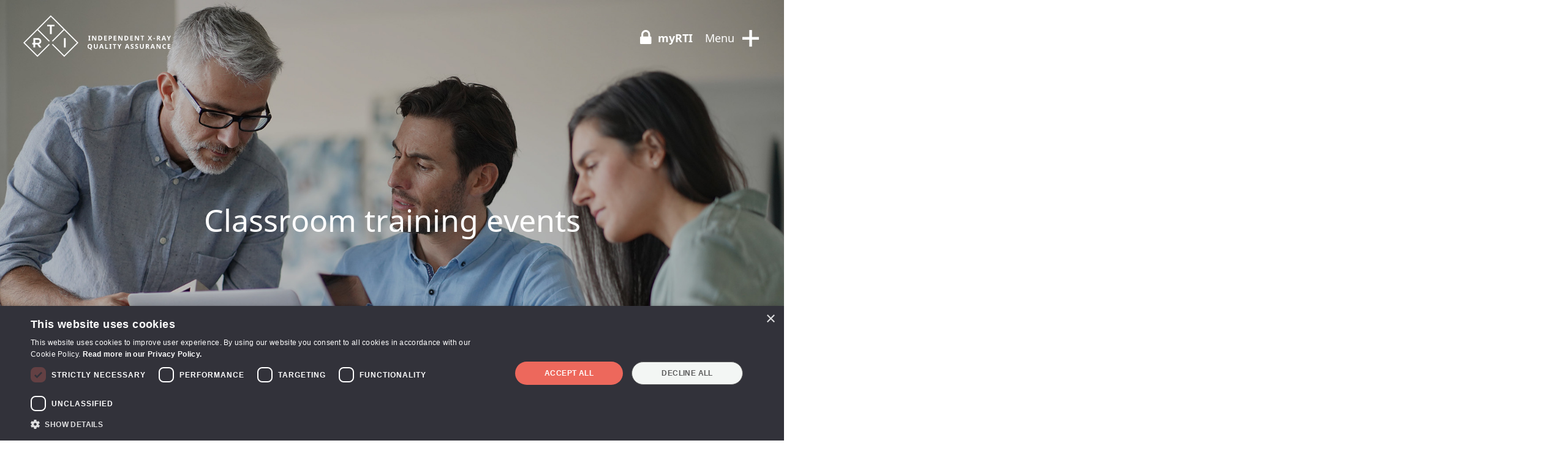

--- FILE ---
content_type: text/css; charset=UTF-8
request_url: https://rtigroup.com/wp-content/themes/rtigroup/dist/css/structure.css?id=a3f10d1853b8582d0bc9
body_size: 35475
content:
/*!
 * Bootstrap v4.3.1 (https://getbootstrap.com/)
 * Copyright 2011-2019 The Bootstrap Authors
 * Copyright 2011-2019 Twitter, Inc.
 * Licensed under MIT (https://github.com/twbs/bootstrap/blob/master/LICENSE)
 */:root{--blue:#007bff;--indigo:#6610f2;--purple:#6f42c1;--pink:#e83e8c;--red:#dc3545;--orange:#fd7e14;--yellow:#ffc107;--green:#28a745;--teal:#20c997;--cyan:#17a2b8;--white:#fff;--gray:#6c757d;--gray-dark:#343a40;--primary:#007bff;--secondary:#6c757d;--success:#28a745;--info:#17a2b8;--warning:#ffc107;--danger:#dc3545;--light:#f8f9fa;--dark:#343a40;--breakpoint-xs:0;--breakpoint-sm:576px;--breakpoint-md:768px;--breakpoint-lg:992px;--breakpoint-xl:1200px;--font-family-sans-serif:-apple-system,BlinkMacSystemFont,"Segoe UI",Roboto,"Helvetica Neue",Arial,"Noto Sans",sans-serif,"Apple Color Emoji","Segoe UI Emoji","Segoe UI Symbol","Noto Color Emoji";--font-family-monospace:SFMono-Regular,Menlo,Monaco,Consolas,"Liberation Mono","Courier New",monospace}*,:after,:before{box-sizing:border-box}html{font-family:sans-serif;line-height:1.15;-webkit-text-size-adjust:100%;-webkit-tap-highlight-color:rgba(0,0,0,0)}article,aside,figcaption,figure,footer,header,hgroup,main,nav,section{display:block}body{font-family:-apple-system,BlinkMacSystemFont,Segoe UI,Roboto,Helvetica Neue,Arial,Noto Sans,sans-serif,Apple Color Emoji,Segoe UI Emoji,Segoe UI Symbol,Noto Color Emoji;font-size:1rem;font-weight:400;line-height:1.5;color:#212529;text-align:left;background-color:#fff}[tabindex="-1"]:focus{outline:0!important}hr{box-sizing:content-box;height:0;overflow:visible}h1,h2,h3,h4,h5,h6{margin-top:0;margin-bottom:.5rem}p{margin-top:0;margin-bottom:1rem}abbr[data-original-title],abbr[title]{text-decoration:underline;-webkit-text-decoration:underline dotted;text-decoration:underline dotted;cursor:help;border-bottom:0;-webkit-text-decoration-skip-ink:none;text-decoration-skip-ink:none}address{font-style:normal;line-height:inherit}address,dl,ol,ul{margin-bottom:1rem}dl,ol,ul{margin-top:0}ol ol,ol ul,ul ol,ul ul{margin-bottom:0}dt{font-weight:700}dd{margin-bottom:.5rem;margin-left:0}blockquote{margin:0 0 1rem}b,strong{font-weight:bolder}small{font-size:80%}sub,sup{position:relative;font-size:75%;line-height:0;vertical-align:baseline}sub{bottom:-.25em}sup{top:-.5em}a{color:#007bff;text-decoration:none;background-color:transparent}a:hover{color:#0056b3;text-decoration:underline}a:not([href]):not([tabindex]),a:not([href]):not([tabindex]):focus,a:not([href]):not([tabindex]):hover{color:inherit;text-decoration:none}a:not([href]):not([tabindex]):focus{outline:0}code,kbd,pre,samp{font-family:SFMono-Regular,Menlo,Monaco,Consolas,Liberation Mono,Courier New,monospace;font-size:1em}pre{margin-top:0;margin-bottom:1rem;overflow:auto}figure{margin:0 0 1rem}img{border-style:none}img,svg{vertical-align:middle}svg{overflow:hidden}table{border-collapse:collapse}caption{padding-top:.75rem;padding-bottom:.75rem;color:#6c757d;text-align:left;caption-side:bottom}th{text-align:inherit}label{display:inline-block;margin-bottom:.5rem}button{border-radius:0}button,input,optgroup,select,textarea{margin:0;font-family:inherit;font-size:inherit;line-height:inherit}button,input{overflow:visible}button,select{text-transform:none}select{word-wrap:normal}[type=button],[type=reset],[type=submit],button{-webkit-appearance:button}[type=button]:not(:disabled),[type=reset]:not(:disabled),[type=submit]:not(:disabled),button:not(:disabled){cursor:pointer}[type=button]::-moz-focus-inner,[type=reset]::-moz-focus-inner,[type=submit]::-moz-focus-inner,button::-moz-focus-inner{padding:0;border-style:none}input[type=checkbox],input[type=radio]{box-sizing:border-box;padding:0}input[type=date],input[type=datetime-local],input[type=month],input[type=time]{-webkit-appearance:listbox}textarea{overflow:auto;resize:vertical}fieldset{min-width:0;padding:0;margin:0;border:0}legend{display:block;width:100%;max-width:100%;padding:0;margin-bottom:.5rem;font-size:1.5rem;line-height:inherit;color:inherit;white-space:normal}progress{vertical-align:baseline}[type=number]::-webkit-inner-spin-button,[type=number]::-webkit-outer-spin-button{height:auto}[type=search]{outline-offset:-2px;-webkit-appearance:none}[type=search]::-webkit-search-decoration{-webkit-appearance:none}::-webkit-file-upload-button{font:inherit;-webkit-appearance:button}output{display:inline-block}summary{display:list-item;cursor:pointer}template{display:none}[hidden]{display:none!important}.h1,.h2,.h3,.h4,.h5,.h6,h1,h2,h3,h4,h5,h6{margin-bottom:.5rem;font-weight:500;line-height:1.2}.h1,h1{font-size:2.5rem}.h2,h2{font-size:2rem}.h3,h3{font-size:1.75rem}.h4,h4{font-size:1.5rem}.h5,h5{font-size:1.25rem}.h6,h6{font-size:1rem}.lead{font-size:1.25rem;font-weight:300}.display-1{font-size:6rem}.display-1,.display-2{font-weight:300;line-height:1.2}.display-2{font-size:5.5rem}.display-3{font-size:4.5rem}.display-3,.display-4{font-weight:300;line-height:1.2}.display-4{font-size:3.5rem}hr{margin-top:1rem;margin-bottom:1rem;border:0;border-top:1px solid rgba(0,0,0,.1)}.small,small{font-size:80%;font-weight:400}.mark,mark{padding:.2em;background-color:#fcf8e3}.list-inline,.list-unstyled{padding-left:0;list-style:none}.list-inline-item{display:inline-block}.list-inline-item:not(:last-child){margin-right:.5rem}.initialism{font-size:90%;text-transform:uppercase}.blockquote{margin-bottom:1rem;font-size:1.25rem}.blockquote-footer{display:block;font-size:80%;color:#6c757d}.blockquote-footer:before{content:"\2014\A0"}.img-fluid,.img-thumbnail{max-width:100%;height:auto}.img-thumbnail{padding:.25rem;background-color:#fff;border:1px solid #dee2e6;border-radius:.25rem}.figure{display:inline-block}.figure-img{margin-bottom:.5rem;line-height:1}.figure-caption{font-size:90%;color:#6c757d}code{font-size:87.5%;color:#e83e8c;word-break:break-word}a>code{color:inherit}kbd{padding:.2rem .4rem;font-size:87.5%;color:#fff;background-color:#212529;border-radius:.2rem}kbd kbd{padding:0;font-size:100%;font-weight:700}pre{display:block;font-size:87.5%;color:#212529}pre code{font-size:inherit;color:inherit;word-break:normal}.pre-scrollable{max-height:340px;overflow-y:scroll}.container{padding-right:15px;padding-left:15px;margin-right:auto;margin-left:auto}@media (min-width:576px){.container{max-width:540px}}@media (min-width:768px){.container{max-width:720px}}@media (min-width:992px){.container{max-width:960px}}@media (min-width:1200px){.container{max-width:1140px}}.container-fluid{width:100%;padding-right:15px;padding-left:15px;margin-right:auto;margin-left:auto}.row{display:flex;flex-wrap:wrap;margin-right:-15px;margin-left:-15px}.no-gutters{margin-right:0;margin-left:0}.no-gutters>.col,.no-gutters>[class*=col-]{padding-right:0;padding-left:0}.col,.col-1,.col-2,.col-3,.col-4,.col-5,.col-6,.col-7,.col-8,.col-9,.col-10,.col-11,.col-12,.col-auto,.col-lg,.col-lg-1,.col-lg-2,.col-lg-3,.col-lg-4,.col-lg-5,.col-lg-6,.col-lg-7,.col-lg-8,.col-lg-9,.col-lg-10,.col-lg-11,.col-lg-12,.col-lg-auto,.col-md,.col-md-1,.col-md-2,.col-md-3,.col-md-4,.col-md-5,.col-md-6,.col-md-7,.col-md-8,.col-md-9,.col-md-10,.col-md-11,.col-md-12,.col-md-auto,.col-sm,.col-sm-1,.col-sm-2,.col-sm-3,.col-sm-4,.col-sm-5,.col-sm-6,.col-sm-7,.col-sm-8,.col-sm-9,.col-sm-10,.col-sm-11,.col-sm-12,.col-sm-auto,.col-xl,.col-xl-1,.col-xl-2,.col-xl-3,.col-xl-4,.col-xl-5,.col-xl-6,.col-xl-7,.col-xl-8,.col-xl-9,.col-xl-10,.col-xl-11,.col-xl-12,.col-xl-auto{position:relative;width:100%;padding-right:15px;padding-left:15px}.col{flex-basis:0;flex-grow:1;max-width:100%}.col-auto{flex:0 0 auto;width:auto;max-width:100%}.col-1{flex:0 0 8.3333333333%;max-width:8.3333333333%}.col-2{flex:0 0 16.6666666667%;max-width:16.6666666667%}.col-3{flex:0 0 25%;max-width:25%}.col-4{flex:0 0 33.3333333333%;max-width:33.3333333333%}.col-5{flex:0 0 41.6666666667%;max-width:41.6666666667%}.col-6{flex:0 0 50%;max-width:50%}.col-7{flex:0 0 58.3333333333%;max-width:58.3333333333%}.col-8{flex:0 0 66.6666666667%;max-width:66.6666666667%}.col-9{flex:0 0 75%;max-width:75%}.col-10{flex:0 0 83.3333333333%;max-width:83.3333333333%}.col-11{flex:0 0 91.6666666667%;max-width:91.6666666667%}.col-12{flex:0 0 100%;max-width:100%}.order-first{order:-1}.order-last{order:13}.order-0{order:0}.order-1{order:1}.order-2{order:2}.order-3{order:3}.order-4{order:4}.order-5{order:5}.order-6{order:6}.order-7{order:7}.order-8{order:8}.order-9{order:9}.order-10{order:10}.order-11{order:11}.order-12{order:12}.offset-1{margin-left:8.3333333333%}.offset-2{margin-left:16.6666666667%}.offset-3{margin-left:25%}.offset-4{margin-left:33.3333333333%}.offset-5{margin-left:41.6666666667%}.offset-6{margin-left:50%}.offset-7{margin-left:58.3333333333%}.offset-8{margin-left:66.6666666667%}.offset-9{margin-left:75%}.offset-10{margin-left:83.3333333333%}.offset-11{margin-left:91.6666666667%}@media (min-width:576px){.col-sm{flex-basis:0;flex-grow:1;max-width:100%}.col-sm-auto{flex:0 0 auto;width:auto;max-width:100%}.col-sm-1{flex:0 0 8.3333333333%;max-width:8.3333333333%}.col-sm-2{flex:0 0 16.6666666667%;max-width:16.6666666667%}.col-sm-3{flex:0 0 25%;max-width:25%}.col-sm-4{flex:0 0 33.3333333333%;max-width:33.3333333333%}.col-sm-5{flex:0 0 41.6666666667%;max-width:41.6666666667%}.col-sm-6{flex:0 0 50%;max-width:50%}.col-sm-7{flex:0 0 58.3333333333%;max-width:58.3333333333%}.col-sm-8{flex:0 0 66.6666666667%;max-width:66.6666666667%}.col-sm-9{flex:0 0 75%;max-width:75%}.col-sm-10{flex:0 0 83.3333333333%;max-width:83.3333333333%}.col-sm-11{flex:0 0 91.6666666667%;max-width:91.6666666667%}.col-sm-12{flex:0 0 100%;max-width:100%}.order-sm-first{order:-1}.order-sm-last{order:13}.order-sm-0{order:0}.order-sm-1{order:1}.order-sm-2{order:2}.order-sm-3{order:3}.order-sm-4{order:4}.order-sm-5{order:5}.order-sm-6{order:6}.order-sm-7{order:7}.order-sm-8{order:8}.order-sm-9{order:9}.order-sm-10{order:10}.order-sm-11{order:11}.order-sm-12{order:12}.offset-sm-0{margin-left:0}.offset-sm-1{margin-left:8.3333333333%}.offset-sm-2{margin-left:16.6666666667%}.offset-sm-3{margin-left:25%}.offset-sm-4{margin-left:33.3333333333%}.offset-sm-5{margin-left:41.6666666667%}.offset-sm-6{margin-left:50%}.offset-sm-7{margin-left:58.3333333333%}.offset-sm-8{margin-left:66.6666666667%}.offset-sm-9{margin-left:75%}.offset-sm-10{margin-left:83.3333333333%}.offset-sm-11{margin-left:91.6666666667%}}@media (min-width:768px){.col-md{flex-basis:0;flex-grow:1;max-width:100%}.col-md-auto{flex:0 0 auto;width:auto;max-width:100%}.col-md-1{flex:0 0 8.3333333333%;max-width:8.3333333333%}.col-md-2{flex:0 0 16.6666666667%;max-width:16.6666666667%}.col-md-3{flex:0 0 25%;max-width:25%}.col-md-4{flex:0 0 33.3333333333%;max-width:33.3333333333%}.col-md-5{flex:0 0 41.6666666667%;max-width:41.6666666667%}.col-md-6{flex:0 0 50%;max-width:50%}.col-md-7{flex:0 0 58.3333333333%;max-width:58.3333333333%}.col-md-8{flex:0 0 66.6666666667%;max-width:66.6666666667%}.col-md-9{flex:0 0 75%;max-width:75%}.col-md-10{flex:0 0 83.3333333333%;max-width:83.3333333333%}.col-md-11{flex:0 0 91.6666666667%;max-width:91.6666666667%}.col-md-12{flex:0 0 100%;max-width:100%}.order-md-first{order:-1}.order-md-last{order:13}.order-md-0{order:0}.order-md-1{order:1}.order-md-2{order:2}.order-md-3{order:3}.order-md-4{order:4}.order-md-5{order:5}.order-md-6{order:6}.order-md-7{order:7}.order-md-8{order:8}.order-md-9{order:9}.order-md-10{order:10}.order-md-11{order:11}.order-md-12{order:12}.offset-md-0{margin-left:0}.offset-md-1{margin-left:8.3333333333%}.offset-md-2{margin-left:16.6666666667%}.offset-md-3{margin-left:25%}.offset-md-4{margin-left:33.3333333333%}.offset-md-5{margin-left:41.6666666667%}.offset-md-6{margin-left:50%}.offset-md-7{margin-left:58.3333333333%}.offset-md-8{margin-left:66.6666666667%}.offset-md-9{margin-left:75%}.offset-md-10{margin-left:83.3333333333%}.offset-md-11{margin-left:91.6666666667%}}@media (min-width:992px){.col-lg{flex-basis:0;flex-grow:1;max-width:100%}.col-lg-auto{flex:0 0 auto;width:auto;max-width:100%}.col-lg-1{flex:0 0 8.3333333333%;max-width:8.3333333333%}.col-lg-2{flex:0 0 16.6666666667%;max-width:16.6666666667%}.col-lg-3{flex:0 0 25%;max-width:25%}.col-lg-4{flex:0 0 33.3333333333%;max-width:33.3333333333%}.col-lg-5{flex:0 0 41.6666666667%;max-width:41.6666666667%}.col-lg-6{flex:0 0 50%;max-width:50%}.col-lg-7{flex:0 0 58.3333333333%;max-width:58.3333333333%}.col-lg-8{flex:0 0 66.6666666667%;max-width:66.6666666667%}.col-lg-9{flex:0 0 75%;max-width:75%}.col-lg-10{flex:0 0 83.3333333333%;max-width:83.3333333333%}.col-lg-11{flex:0 0 91.6666666667%;max-width:91.6666666667%}.col-lg-12{flex:0 0 100%;max-width:100%}.order-lg-first{order:-1}.order-lg-last{order:13}.order-lg-0{order:0}.order-lg-1{order:1}.order-lg-2{order:2}.order-lg-3{order:3}.order-lg-4{order:4}.order-lg-5{order:5}.order-lg-6{order:6}.order-lg-7{order:7}.order-lg-8{order:8}.order-lg-9{order:9}.order-lg-10{order:10}.order-lg-11{order:11}.order-lg-12{order:12}.offset-lg-0{margin-left:0}.offset-lg-1{margin-left:8.3333333333%}.offset-lg-2{margin-left:16.6666666667%}.offset-lg-3{margin-left:25%}.offset-lg-4{margin-left:33.3333333333%}.offset-lg-5{margin-left:41.6666666667%}.offset-lg-6{margin-left:50%}.offset-lg-7{margin-left:58.3333333333%}.offset-lg-8{margin-left:66.6666666667%}.offset-lg-9{margin-left:75%}.offset-lg-10{margin-left:83.3333333333%}.offset-lg-11{margin-left:91.6666666667%}}@media (min-width:1200px){.col-xl{flex-basis:0;flex-grow:1;max-width:100%}.col-xl-auto{flex:0 0 auto;width:auto;max-width:100%}.col-xl-1{flex:0 0 8.3333333333%;max-width:8.3333333333%}.col-xl-2{flex:0 0 16.6666666667%;max-width:16.6666666667%}.col-xl-3{flex:0 0 25%;max-width:25%}.col-xl-4{flex:0 0 33.3333333333%;max-width:33.3333333333%}.col-xl-5{flex:0 0 41.6666666667%;max-width:41.6666666667%}.col-xl-6{flex:0 0 50%;max-width:50%}.col-xl-7{flex:0 0 58.3333333333%;max-width:58.3333333333%}.col-xl-8{flex:0 0 66.6666666667%;max-width:66.6666666667%}.col-xl-9{flex:0 0 75%;max-width:75%}.col-xl-10{flex:0 0 83.3333333333%;max-width:83.3333333333%}.col-xl-11{flex:0 0 91.6666666667%;max-width:91.6666666667%}.col-xl-12{flex:0 0 100%;max-width:100%}.order-xl-first{order:-1}.order-xl-last{order:13}.order-xl-0{order:0}.order-xl-1{order:1}.order-xl-2{order:2}.order-xl-3{order:3}.order-xl-4{order:4}.order-xl-5{order:5}.order-xl-6{order:6}.order-xl-7{order:7}.order-xl-8{order:8}.order-xl-9{order:9}.order-xl-10{order:10}.order-xl-11{order:11}.order-xl-12{order:12}.offset-xl-0{margin-left:0}.offset-xl-1{margin-left:8.3333333333%}.offset-xl-2{margin-left:16.6666666667%}.offset-xl-3{margin-left:25%}.offset-xl-4{margin-left:33.3333333333%}.offset-xl-5{margin-left:41.6666666667%}.offset-xl-6{margin-left:50%}.offset-xl-7{margin-left:58.3333333333%}.offset-xl-8{margin-left:66.6666666667%}.offset-xl-9{margin-left:75%}.offset-xl-10{margin-left:83.3333333333%}.offset-xl-11{margin-left:91.6666666667%}}.table{width:100%;margin-bottom:1rem;color:#212529}.table td,.table th{padding:.75rem;vertical-align:top;border-top:1px solid #dee2e6}.table thead th{vertical-align:bottom;border-bottom:2px solid #dee2e6}.table tbody+tbody{border-top:2px solid #dee2e6}.table-sm td,.table-sm th{padding:.3rem}.table-bordered,.table-bordered td,.table-bordered th{border:1px solid #dee2e6}.table-bordered thead td,.table-bordered thead th{border-bottom-width:2px}.table-borderless tbody+tbody,.table-borderless td,.table-borderless th,.table-borderless thead th{border:0}.table-striped tbody tr:nth-of-type(odd){background-color:rgba(0,0,0,.05)}.table-hover tbody tr:hover{color:#212529;background-color:rgba(0,0,0,.075)}.table-primary,.table-primary>td,.table-primary>th{background-color:#b8daff}.table-primary tbody+tbody,.table-primary td,.table-primary th,.table-primary thead th{border-color:#7abaff}.table-hover .table-primary:hover,.table-hover .table-primary:hover>td,.table-hover .table-primary:hover>th{background-color:#9fcdff}.table-secondary,.table-secondary>td,.table-secondary>th{background-color:#d6d8db}.table-secondary tbody+tbody,.table-secondary td,.table-secondary th,.table-secondary thead th{border-color:#b3b7bb}.table-hover .table-secondary:hover,.table-hover .table-secondary:hover>td,.table-hover .table-secondary:hover>th{background-color:#c8cbcf}.table-success,.table-success>td,.table-success>th{background-color:#c3e6cb}.table-success tbody+tbody,.table-success td,.table-success th,.table-success thead th{border-color:#8fd19e}.table-hover .table-success:hover,.table-hover .table-success:hover>td,.table-hover .table-success:hover>th{background-color:#b1dfbb}.table-info,.table-info>td,.table-info>th{background-color:#bee5eb}.table-info tbody+tbody,.table-info td,.table-info th,.table-info thead th{border-color:#86cfda}.table-hover .table-info:hover,.table-hover .table-info:hover>td,.table-hover .table-info:hover>th{background-color:#abdde5}.table-warning,.table-warning>td,.table-warning>th{background-color:#ffeeba}.table-warning tbody+tbody,.table-warning td,.table-warning th,.table-warning thead th{border-color:#ffdf7e}.table-hover .table-warning:hover,.table-hover .table-warning:hover>td,.table-hover .table-warning:hover>th{background-color:#ffe8a1}.table-danger,.table-danger>td,.table-danger>th{background-color:#f5c6cb}.table-danger tbody+tbody,.table-danger td,.table-danger th,.table-danger thead th{border-color:#ed969e}.table-hover .table-danger:hover,.table-hover .table-danger:hover>td,.table-hover .table-danger:hover>th{background-color:#f1b0b7}.table-light,.table-light>td,.table-light>th{background-color:#fdfdfe}.table-light tbody+tbody,.table-light td,.table-light th,.table-light thead th{border-color:#fbfcfc}.table-hover .table-light:hover,.table-hover .table-light:hover>td,.table-hover .table-light:hover>th{background-color:#ececf6}.table-dark,.table-dark>td,.table-dark>th{background-color:#c6c8ca}.table-dark tbody+tbody,.table-dark td,.table-dark th,.table-dark thead th{border-color:#95999c}.table-hover .table-dark:hover,.table-hover .table-dark:hover>td,.table-hover .table-dark:hover>th{background-color:#b9bbbe}.table-active,.table-active>td,.table-active>th,.table-hover .table-active:hover,.table-hover .table-active:hover>td,.table-hover .table-active:hover>th{background-color:rgba(0,0,0,.075)}.table .thead-dark th{color:#fff;background-color:#343a40;border-color:#454d55}.table .thead-light th{color:#495057;background-color:#e9ecef;border-color:#dee2e6}.table-dark{color:#fff;background-color:#343a40}.table-dark td,.table-dark th,.table-dark thead th{border-color:#454d55}.table-dark.table-bordered{border:0}.table-dark.table-striped tbody tr:nth-of-type(odd){background-color:hsla(0,0%,100%,.05)}.table-dark.table-hover tbody tr:hover{color:#fff;background-color:hsla(0,0%,100%,.075)}@media (max-width:575.98px){.table-responsive-sm{display:block;width:100%;overflow-x:auto;-webkit-overflow-scrolling:touch}.table-responsive-sm>.table-bordered{border:0}}@media (max-width:767.98px){.table-responsive-md{display:block;width:100%;overflow-x:auto;-webkit-overflow-scrolling:touch}.table-responsive-md>.table-bordered{border:0}}@media (max-width:991.98px){.table-responsive-lg{display:block;width:100%;overflow-x:auto;-webkit-overflow-scrolling:touch}.table-responsive-lg>.table-bordered{border:0}}@media (max-width:1199.98px){.table-responsive-xl{display:block;width:100%;overflow-x:auto;-webkit-overflow-scrolling:touch}.table-responsive-xl>.table-bordered{border:0}}.table-responsive{display:block;width:100%;overflow-x:auto;-webkit-overflow-scrolling:touch}.table-responsive>.table-bordered{border:0}.form-control{display:block;width:100%;height:calc(1.5em + .75rem + 2px);padding:.375rem .75rem;font-size:1rem;font-weight:400;line-height:1.5;color:#495057;background-color:#fff;background-clip:padding-box;border:1px solid #ced4da;border-radius:.25rem;transition:border-color .15s ease-in-out,box-shadow .15s ease-in-out}@media (prefers-reduced-motion:reduce){.form-control{transition:none}}.form-control::-ms-expand{background-color:transparent;border:0}.form-control:focus{color:#495057;background-color:#fff;border-color:#80bdff;outline:0;box-shadow:0 0 0 .2rem rgba(0,123,255,.25)}.form-control::-moz-placeholder{color:#6c757d;opacity:1}.form-control:-ms-input-placeholder{color:#6c757d;opacity:1}.form-control::placeholder{color:#6c757d;opacity:1}.form-control:disabled,.form-control[readonly]{background-color:#e9ecef;opacity:1}select.form-control:focus::-ms-value{color:#495057;background-color:#fff}.form-control-file,.form-control-range{display:block;width:100%}.col-form-label{padding-top:calc(.375rem + 1px);padding-bottom:calc(.375rem + 1px);margin-bottom:0;font-size:inherit;line-height:1.5}.col-form-label-lg{padding-top:calc(.5rem + 1px);padding-bottom:calc(.5rem + 1px);font-size:1.25rem;line-height:1.5}.col-form-label-sm{padding-top:calc(.25rem + 1px);padding-bottom:calc(.25rem + 1px);font-size:.875rem;line-height:1.5}.form-control-plaintext{display:block;width:100%;padding-top:.375rem;padding-bottom:.375rem;margin-bottom:0;line-height:1.5;color:#212529;background-color:transparent;border:solid transparent;border-width:1px 0}.form-control-plaintext.form-control-lg,.form-control-plaintext.form-control-sm{padding-right:0;padding-left:0}.form-control-sm{height:calc(1.5em + .5rem + 2px);padding:.25rem .5rem;font-size:.875rem;line-height:1.5;border-radius:.2rem}.form-control-lg{height:calc(1.5em + 1rem + 2px);padding:.5rem 1rem;font-size:1.25rem;line-height:1.5;border-radius:.3rem}select.form-control[multiple],select.form-control[size],textarea.form-control{height:auto}.form-group{margin-bottom:1rem}.form-text{display:block;margin-top:.25rem}.form-row{display:flex;flex-wrap:wrap;margin-right:-5px;margin-left:-5px}.form-row>.col,.form-row>[class*=col-]{padding-right:5px;padding-left:5px}.form-check{position:relative;display:block;padding-left:1.25rem}.form-check-input{position:absolute;margin-top:.3rem;margin-left:-1.25rem}.form-check-input:disabled~.form-check-label{color:#6c757d}.form-check-label{margin-bottom:0}.form-check-inline{display:inline-flex;align-items:center;padding-left:0;margin-right:.75rem}.form-check-inline .form-check-input{position:static;margin-top:0;margin-right:.3125rem;margin-left:0}.valid-feedback{display:none;width:100%;margin-top:.25rem;font-size:80%;color:#28a745}.valid-tooltip{position:absolute;top:100%;z-index:5;display:none;max-width:100%;padding:.25rem .5rem;margin-top:.1rem;font-size:.875rem;line-height:1.5;color:#fff;background-color:rgba(40,167,69,.9);border-radius:.25rem}.form-control.is-valid,.was-validated .form-control:valid{border-color:#28a745;padding-right:calc(1.5em + .75rem);background-image:url("data:image/svg+xml;charset=utf-8,%3Csvg xmlns='http://www.w3.org/2000/svg' viewBox='0 0 8 8'%3E%3Cpath fill='%2328a745' d='M2.3 6.73L.6 4.53c-.4-1.04.46-1.4 1.1-.8l1.1 1.4 3.4-3.8c.6-.63 1.6-.27 1.2.7l-4 4.6c-.43.5-.8.4-1.1.1z'/%3E%3C/svg%3E");background-repeat:no-repeat;background-position:100% calc(.375em + .1875rem);background-size:calc(.75em + .375rem) calc(.75em + .375rem)}.form-control.is-valid:focus,.was-validated .form-control:valid:focus{border-color:#28a745;box-shadow:0 0 0 .2rem rgba(40,167,69,.25)}.form-control.is-valid~.valid-feedback,.form-control.is-valid~.valid-tooltip,.was-validated .form-control:valid~.valid-feedback,.was-validated .form-control:valid~.valid-tooltip{display:block}.was-validated textarea.form-control:valid,textarea.form-control.is-valid{padding-right:calc(1.5em + .75rem);background-position:top calc(.375em + .1875rem) right calc(.375em + .1875rem)}.custom-select.is-valid,.was-validated .custom-select:valid{border-color:#28a745;padding-right:calc(.75em + 2.3125rem);background:url("data:image/svg+xml;charset=utf-8,%3Csvg xmlns='http://www.w3.org/2000/svg' viewBox='0 0 4 5'%3E%3Cpath fill='%23343a40' d='M2 0L0 2h4zm0 5L0 3h4z'/%3E%3C/svg%3E") no-repeat right .75rem center/8px 10px,url("data:image/svg+xml;charset=utf-8,%3Csvg xmlns='http://www.w3.org/2000/svg' viewBox='0 0 8 8'%3E%3Cpath fill='%2328a745' d='M2.3 6.73L.6 4.53c-.4-1.04.46-1.4 1.1-.8l1.1 1.4 3.4-3.8c.6-.63 1.6-.27 1.2.7l-4 4.6c-.43.5-.8.4-1.1.1z'/%3E%3C/svg%3E") #fff no-repeat center right 1.75rem/calc(.75em + .375rem) calc(.75em + .375rem)}.custom-select.is-valid:focus,.was-validated .custom-select:valid:focus{border-color:#28a745;box-shadow:0 0 0 .2rem rgba(40,167,69,.25)}.custom-select.is-valid~.valid-feedback,.custom-select.is-valid~.valid-tooltip,.form-control-file.is-valid~.valid-feedback,.form-control-file.is-valid~.valid-tooltip,.was-validated .custom-select:valid~.valid-feedback,.was-validated .custom-select:valid~.valid-tooltip,.was-validated .form-control-file:valid~.valid-feedback,.was-validated .form-control-file:valid~.valid-tooltip{display:block}.form-check-input.is-valid~.form-check-label,.was-validated .form-check-input:valid~.form-check-label{color:#28a745}.form-check-input.is-valid~.valid-feedback,.form-check-input.is-valid~.valid-tooltip,.was-validated .form-check-input:valid~.valid-feedback,.was-validated .form-check-input:valid~.valid-tooltip{display:block}.custom-control-input.is-valid~.custom-control-label,.was-validated .custom-control-input:valid~.custom-control-label{color:#28a745}.custom-control-input.is-valid~.custom-control-label:before,.was-validated .custom-control-input:valid~.custom-control-label:before{border-color:#28a745}.custom-control-input.is-valid~.valid-feedback,.custom-control-input.is-valid~.valid-tooltip,.was-validated .custom-control-input:valid~.valid-feedback,.was-validated .custom-control-input:valid~.valid-tooltip{display:block}.custom-control-input.is-valid:checked~.custom-control-label:before,.was-validated .custom-control-input:valid:checked~.custom-control-label:before{border-color:#34ce57;background-color:#34ce57}.custom-control-input.is-valid:focus~.custom-control-label:before,.was-validated .custom-control-input:valid:focus~.custom-control-label:before{box-shadow:0 0 0 .2rem rgba(40,167,69,.25)}.custom-control-input.is-valid:focus:not(:checked)~.custom-control-label:before,.custom-file-input.is-valid~.custom-file-label,.was-validated .custom-control-input:valid:focus:not(:checked)~.custom-control-label:before,.was-validated .custom-file-input:valid~.custom-file-label{border-color:#28a745}.custom-file-input.is-valid~.valid-feedback,.custom-file-input.is-valid~.valid-tooltip,.was-validated .custom-file-input:valid~.valid-feedback,.was-validated .custom-file-input:valid~.valid-tooltip{display:block}.custom-file-input.is-valid:focus~.custom-file-label,.was-validated .custom-file-input:valid:focus~.custom-file-label{border-color:#28a745;box-shadow:0 0 0 .2rem rgba(40,167,69,.25)}.invalid-feedback{display:none;width:100%;margin-top:.25rem;font-size:80%;color:#dc3545}.invalid-tooltip{position:absolute;top:100%;z-index:5;display:none;max-width:100%;padding:.25rem .5rem;margin-top:.1rem;font-size:.875rem;line-height:1.5;color:#fff;background-color:rgba(220,53,69,.9);border-radius:.25rem}.form-control.is-invalid,.was-validated .form-control:invalid{border-color:#dc3545;padding-right:calc(1.5em + .75rem);background-image:url("data:image/svg+xml;charset=utf-8,%3Csvg xmlns='http://www.w3.org/2000/svg' fill='%23dc3545' viewBox='-2 -2 7 7'%3E%3Cpath stroke='%23dc3545' d='M0 0l3 3m0-3L0 3'/%3E%3Ccircle r='.5'/%3E%3Ccircle cx='3' r='.5'/%3E%3Ccircle cy='3' r='.5'/%3E%3Ccircle cx='3' cy='3' r='.5'/%3E%3C/svg%3E");background-repeat:no-repeat;background-position:100% calc(.375em + .1875rem);background-size:calc(.75em + .375rem) calc(.75em + .375rem)}.form-control.is-invalid:focus,.was-validated .form-control:invalid:focus{border-color:#dc3545;box-shadow:0 0 0 .2rem rgba(220,53,69,.25)}.form-control.is-invalid~.invalid-feedback,.form-control.is-invalid~.invalid-tooltip,.was-validated .form-control:invalid~.invalid-feedback,.was-validated .form-control:invalid~.invalid-tooltip{display:block}.was-validated textarea.form-control:invalid,textarea.form-control.is-invalid{padding-right:calc(1.5em + .75rem);background-position:top calc(.375em + .1875rem) right calc(.375em + .1875rem)}.custom-select.is-invalid,.was-validated .custom-select:invalid{border-color:#dc3545;padding-right:calc(.75em + 2.3125rem);background:url("data:image/svg+xml;charset=utf-8,%3Csvg xmlns='http://www.w3.org/2000/svg' viewBox='0 0 4 5'%3E%3Cpath fill='%23343a40' d='M2 0L0 2h4zm0 5L0 3h4z'/%3E%3C/svg%3E") no-repeat right .75rem center/8px 10px,url("data:image/svg+xml;charset=utf-8,%3Csvg xmlns='http://www.w3.org/2000/svg' fill='%23dc3545' viewBox='-2 -2 7 7'%3E%3Cpath stroke='%23dc3545' d='M0 0l3 3m0-3L0 3'/%3E%3Ccircle r='.5'/%3E%3Ccircle cx='3' r='.5'/%3E%3Ccircle cy='3' r='.5'/%3E%3Ccircle cx='3' cy='3' r='.5'/%3E%3C/svg%3E") #fff no-repeat center right 1.75rem/calc(.75em + .375rem) calc(.75em + .375rem)}.custom-select.is-invalid:focus,.was-validated .custom-select:invalid:focus{border-color:#dc3545;box-shadow:0 0 0 .2rem rgba(220,53,69,.25)}.custom-select.is-invalid~.invalid-feedback,.custom-select.is-invalid~.invalid-tooltip,.form-control-file.is-invalid~.invalid-feedback,.form-control-file.is-invalid~.invalid-tooltip,.was-validated .custom-select:invalid~.invalid-feedback,.was-validated .custom-select:invalid~.invalid-tooltip,.was-validated .form-control-file:invalid~.invalid-feedback,.was-validated .form-control-file:invalid~.invalid-tooltip{display:block}.form-check-input.is-invalid~.form-check-label,.was-validated .form-check-input:invalid~.form-check-label{color:#dc3545}.form-check-input.is-invalid~.invalid-feedback,.form-check-input.is-invalid~.invalid-tooltip,.was-validated .form-check-input:invalid~.invalid-feedback,.was-validated .form-check-input:invalid~.invalid-tooltip{display:block}.custom-control-input.is-invalid~.custom-control-label,.was-validated .custom-control-input:invalid~.custom-control-label{color:#dc3545}.custom-control-input.is-invalid~.custom-control-label:before,.was-validated .custom-control-input:invalid~.custom-control-label:before{border-color:#dc3545}.custom-control-input.is-invalid~.invalid-feedback,.custom-control-input.is-invalid~.invalid-tooltip,.was-validated .custom-control-input:invalid~.invalid-feedback,.was-validated .custom-control-input:invalid~.invalid-tooltip{display:block}.custom-control-input.is-invalid:checked~.custom-control-label:before,.was-validated .custom-control-input:invalid:checked~.custom-control-label:before{border-color:#e4606d;background-color:#e4606d}.custom-control-input.is-invalid:focus~.custom-control-label:before,.was-validated .custom-control-input:invalid:focus~.custom-control-label:before{box-shadow:0 0 0 .2rem rgba(220,53,69,.25)}.custom-control-input.is-invalid:focus:not(:checked)~.custom-control-label:before,.custom-file-input.is-invalid~.custom-file-label,.was-validated .custom-control-input:invalid:focus:not(:checked)~.custom-control-label:before,.was-validated .custom-file-input:invalid~.custom-file-label{border-color:#dc3545}.custom-file-input.is-invalid~.invalid-feedback,.custom-file-input.is-invalid~.invalid-tooltip,.was-validated .custom-file-input:invalid~.invalid-feedback,.was-validated .custom-file-input:invalid~.invalid-tooltip{display:block}.custom-file-input.is-invalid:focus~.custom-file-label,.was-validated .custom-file-input:invalid:focus~.custom-file-label{border-color:#dc3545;box-shadow:0 0 0 .2rem rgba(220,53,69,.25)}.form-inline{display:flex;flex-flow:row wrap;align-items:center}.form-inline .form-check{width:100%}@media (min-width:576px){.form-inline label{justify-content:center}.form-inline .form-group,.form-inline label{display:flex;align-items:center;margin-bottom:0}.form-inline .form-group{flex:0 0 auto;flex-flow:row wrap}.form-inline .form-control{display:inline-block;width:auto;vertical-align:middle}.form-inline .form-control-plaintext{display:inline-block}.form-inline .custom-select,.form-inline .input-group{width:auto}.form-inline .form-check{display:flex;align-items:center;justify-content:center;width:auto;padding-left:0}.form-inline .form-check-input{position:relative;flex-shrink:0;margin-top:0;margin-right:.25rem;margin-left:0}.form-inline .custom-control{align-items:center;justify-content:center}.form-inline .custom-control-label{margin-bottom:0}}.btn{display:inline-block;font-weight:400;color:#212529;text-align:center;vertical-align:middle;-webkit-user-select:none;-moz-user-select:none;-ms-user-select:none;user-select:none;background-color:transparent;border:1px solid transparent;padding:.375rem .75rem;font-size:1rem;line-height:1.5;border-radius:.25rem;transition:color .15s ease-in-out,background-color .15s ease-in-out,border-color .15s ease-in-out,box-shadow .15s ease-in-out}@media (prefers-reduced-motion:reduce){.btn{transition:none}}.btn:hover{color:#212529;text-decoration:none}.btn.focus,.btn:focus{outline:0;box-shadow:0 0 0 .2rem rgba(0,123,255,.25)}.btn.disabled,.btn:disabled{opacity:.65}a.btn.disabled,fieldset:disabled a.btn{pointer-events:none}.btn-primary{color:#fff;background-color:#007bff;border-color:#007bff}.btn-primary:hover{color:#fff;background-color:#0069d9;border-color:#0062cc}.btn-primary.focus,.btn-primary:focus{box-shadow:0 0 0 .2rem rgba(38,143,255,.5)}.btn-primary.disabled,.btn-primary:disabled{color:#fff;background-color:#007bff;border-color:#007bff}.btn-primary:not(:disabled):not(.disabled).active,.btn-primary:not(:disabled):not(.disabled):active,.show>.btn-primary.dropdown-toggle{color:#fff;background-color:#0062cc;border-color:#005cbf}.btn-primary:not(:disabled):not(.disabled).active:focus,.btn-primary:not(:disabled):not(.disabled):active:focus,.show>.btn-primary.dropdown-toggle:focus{box-shadow:0 0 0 .2rem rgba(38,143,255,.5)}.btn-secondary{color:#fff;background-color:#6c757d;border-color:#6c757d}.btn-secondary:hover{color:#fff;background-color:#5a6268;border-color:#545b62}.btn-secondary.focus,.btn-secondary:focus{box-shadow:0 0 0 .2rem rgba(130,138,145,.5)}.btn-secondary.disabled,.btn-secondary:disabled{color:#fff;background-color:#6c757d;border-color:#6c757d}.btn-secondary:not(:disabled):not(.disabled).active,.btn-secondary:not(:disabled):not(.disabled):active,.show>.btn-secondary.dropdown-toggle{color:#fff;background-color:#545b62;border-color:#4e555b}.btn-secondary:not(:disabled):not(.disabled).active:focus,.btn-secondary:not(:disabled):not(.disabled):active:focus,.show>.btn-secondary.dropdown-toggle:focus{box-shadow:0 0 0 .2rem rgba(130,138,145,.5)}.btn-success{color:#fff;background-color:#28a745;border-color:#28a745}.btn-success:hover{color:#fff;background-color:#218838;border-color:#1e7e34}.btn-success.focus,.btn-success:focus{box-shadow:0 0 0 .2rem rgba(72,180,97,.5)}.btn-success.disabled,.btn-success:disabled{color:#fff;background-color:#28a745;border-color:#28a745}.btn-success:not(:disabled):not(.disabled).active,.btn-success:not(:disabled):not(.disabled):active,.show>.btn-success.dropdown-toggle{color:#fff;background-color:#1e7e34;border-color:#1c7430}.btn-success:not(:disabled):not(.disabled).active:focus,.btn-success:not(:disabled):not(.disabled):active:focus,.show>.btn-success.dropdown-toggle:focus{box-shadow:0 0 0 .2rem rgba(72,180,97,.5)}.btn-info{color:#fff;background-color:#17a2b8;border-color:#17a2b8}.btn-info:hover{color:#fff;background-color:#138496;border-color:#117a8b}.btn-info.focus,.btn-info:focus{box-shadow:0 0 0 .2rem rgba(58,176,195,.5)}.btn-info.disabled,.btn-info:disabled{color:#fff;background-color:#17a2b8;border-color:#17a2b8}.btn-info:not(:disabled):not(.disabled).active,.btn-info:not(:disabled):not(.disabled):active,.show>.btn-info.dropdown-toggle{color:#fff;background-color:#117a8b;border-color:#10707f}.btn-info:not(:disabled):not(.disabled).active:focus,.btn-info:not(:disabled):not(.disabled):active:focus,.show>.btn-info.dropdown-toggle:focus{box-shadow:0 0 0 .2rem rgba(58,176,195,.5)}.btn-warning{color:#212529;background-color:#ffc107;border-color:#ffc107}.btn-warning:hover{color:#212529;background-color:#e0a800;border-color:#d39e00}.btn-warning.focus,.btn-warning:focus{box-shadow:0 0 0 .2rem rgba(222,170,12,.5)}.btn-warning.disabled,.btn-warning:disabled{color:#212529;background-color:#ffc107;border-color:#ffc107}.btn-warning:not(:disabled):not(.disabled).active,.btn-warning:not(:disabled):not(.disabled):active,.show>.btn-warning.dropdown-toggle{color:#212529;background-color:#d39e00;border-color:#c69500}.btn-warning:not(:disabled):not(.disabled).active:focus,.btn-warning:not(:disabled):not(.disabled):active:focus,.show>.btn-warning.dropdown-toggle:focus{box-shadow:0 0 0 .2rem rgba(222,170,12,.5)}.btn-danger{color:#fff;background-color:#dc3545;border-color:#dc3545}.btn-danger:hover{color:#fff;background-color:#c82333;border-color:#bd2130}.btn-danger.focus,.btn-danger:focus{box-shadow:0 0 0 .2rem rgba(225,83,97,.5)}.btn-danger.disabled,.btn-danger:disabled{color:#fff;background-color:#dc3545;border-color:#dc3545}.btn-danger:not(:disabled):not(.disabled).active,.btn-danger:not(:disabled):not(.disabled):active,.show>.btn-danger.dropdown-toggle{color:#fff;background-color:#bd2130;border-color:#b21f2d}.btn-danger:not(:disabled):not(.disabled).active:focus,.btn-danger:not(:disabled):not(.disabled):active:focus,.show>.btn-danger.dropdown-toggle:focus{box-shadow:0 0 0 .2rem rgba(225,83,97,.5)}.btn-light{color:#212529;background-color:#f8f9fa;border-color:#f8f9fa}.btn-light:hover{color:#212529;background-color:#e2e6ea;border-color:#dae0e5}.btn-light.focus,.btn-light:focus{box-shadow:0 0 0 .2rem rgba(216,217,219,.5)}.btn-light.disabled,.btn-light:disabled{color:#212529;background-color:#f8f9fa;border-color:#f8f9fa}.btn-light:not(:disabled):not(.disabled).active,.btn-light:not(:disabled):not(.disabled):active,.show>.btn-light.dropdown-toggle{color:#212529;background-color:#dae0e5;border-color:#d3d9df}.btn-light:not(:disabled):not(.disabled).active:focus,.btn-light:not(:disabled):not(.disabled):active:focus,.show>.btn-light.dropdown-toggle:focus{box-shadow:0 0 0 .2rem rgba(216,217,219,.5)}.btn-dark{color:#fff;background-color:#343a40;border-color:#343a40}.btn-dark:hover{color:#fff;background-color:#23272b;border-color:#1d2124}.btn-dark.focus,.btn-dark:focus{box-shadow:0 0 0 .2rem rgba(82,88,93,.5)}.btn-dark.disabled,.btn-dark:disabled{color:#fff;background-color:#343a40;border-color:#343a40}.btn-dark:not(:disabled):not(.disabled).active,.btn-dark:not(:disabled):not(.disabled):active,.show>.btn-dark.dropdown-toggle{color:#fff;background-color:#1d2124;border-color:#171a1d}.btn-dark:not(:disabled):not(.disabled).active:focus,.btn-dark:not(:disabled):not(.disabled):active:focus,.show>.btn-dark.dropdown-toggle:focus{box-shadow:0 0 0 .2rem rgba(82,88,93,.5)}.btn-outline-primary{color:#007bff;border-color:#007bff}.btn-outline-primary:hover{color:#fff;background-color:#007bff;border-color:#007bff}.btn-outline-primary.focus,.btn-outline-primary:focus{box-shadow:0 0 0 .2rem rgba(0,123,255,.5)}.btn-outline-primary.disabled,.btn-outline-primary:disabled{color:#007bff;background-color:transparent}.btn-outline-primary:not(:disabled):not(.disabled).active,.btn-outline-primary:not(:disabled):not(.disabled):active,.show>.btn-outline-primary.dropdown-toggle{color:#fff;background-color:#007bff;border-color:#007bff}.btn-outline-primary:not(:disabled):not(.disabled).active:focus,.btn-outline-primary:not(:disabled):not(.disabled):active:focus,.show>.btn-outline-primary.dropdown-toggle:focus{box-shadow:0 0 0 .2rem rgba(0,123,255,.5)}.btn-outline-secondary{color:#6c757d;border-color:#6c757d}.btn-outline-secondary:hover{color:#fff;background-color:#6c757d;border-color:#6c757d}.btn-outline-secondary.focus,.btn-outline-secondary:focus{box-shadow:0 0 0 .2rem rgba(108,117,125,.5)}.btn-outline-secondary.disabled,.btn-outline-secondary:disabled{color:#6c757d;background-color:transparent}.btn-outline-secondary:not(:disabled):not(.disabled).active,.btn-outline-secondary:not(:disabled):not(.disabled):active,.show>.btn-outline-secondary.dropdown-toggle{color:#fff;background-color:#6c757d;border-color:#6c757d}.btn-outline-secondary:not(:disabled):not(.disabled).active:focus,.btn-outline-secondary:not(:disabled):not(.disabled):active:focus,.show>.btn-outline-secondary.dropdown-toggle:focus{box-shadow:0 0 0 .2rem rgba(108,117,125,.5)}.btn-outline-success{color:#28a745;border-color:#28a745}.btn-outline-success:hover{color:#fff;background-color:#28a745;border-color:#28a745}.btn-outline-success.focus,.btn-outline-success:focus{box-shadow:0 0 0 .2rem rgba(40,167,69,.5)}.btn-outline-success.disabled,.btn-outline-success:disabled{color:#28a745;background-color:transparent}.btn-outline-success:not(:disabled):not(.disabled).active,.btn-outline-success:not(:disabled):not(.disabled):active,.show>.btn-outline-success.dropdown-toggle{color:#fff;background-color:#28a745;border-color:#28a745}.btn-outline-success:not(:disabled):not(.disabled).active:focus,.btn-outline-success:not(:disabled):not(.disabled):active:focus,.show>.btn-outline-success.dropdown-toggle:focus{box-shadow:0 0 0 .2rem rgba(40,167,69,.5)}.btn-outline-info{color:#17a2b8;border-color:#17a2b8}.btn-outline-info:hover{color:#fff;background-color:#17a2b8;border-color:#17a2b8}.btn-outline-info.focus,.btn-outline-info:focus{box-shadow:0 0 0 .2rem rgba(23,162,184,.5)}.btn-outline-info.disabled,.btn-outline-info:disabled{color:#17a2b8;background-color:transparent}.btn-outline-info:not(:disabled):not(.disabled).active,.btn-outline-info:not(:disabled):not(.disabled):active,.show>.btn-outline-info.dropdown-toggle{color:#fff;background-color:#17a2b8;border-color:#17a2b8}.btn-outline-info:not(:disabled):not(.disabled).active:focus,.btn-outline-info:not(:disabled):not(.disabled):active:focus,.show>.btn-outline-info.dropdown-toggle:focus{box-shadow:0 0 0 .2rem rgba(23,162,184,.5)}.btn-outline-warning{color:#ffc107;border-color:#ffc107}.btn-outline-warning:hover{color:#212529;background-color:#ffc107;border-color:#ffc107}.btn-outline-warning.focus,.btn-outline-warning:focus{box-shadow:0 0 0 .2rem rgba(255,193,7,.5)}.btn-outline-warning.disabled,.btn-outline-warning:disabled{color:#ffc107;background-color:transparent}.btn-outline-warning:not(:disabled):not(.disabled).active,.btn-outline-warning:not(:disabled):not(.disabled):active,.show>.btn-outline-warning.dropdown-toggle{color:#212529;background-color:#ffc107;border-color:#ffc107}.btn-outline-warning:not(:disabled):not(.disabled).active:focus,.btn-outline-warning:not(:disabled):not(.disabled):active:focus,.show>.btn-outline-warning.dropdown-toggle:focus{box-shadow:0 0 0 .2rem rgba(255,193,7,.5)}.btn-outline-danger{color:#dc3545;border-color:#dc3545}.btn-outline-danger:hover{color:#fff;background-color:#dc3545;border-color:#dc3545}.btn-outline-danger.focus,.btn-outline-danger:focus{box-shadow:0 0 0 .2rem rgba(220,53,69,.5)}.btn-outline-danger.disabled,.btn-outline-danger:disabled{color:#dc3545;background-color:transparent}.btn-outline-danger:not(:disabled):not(.disabled).active,.btn-outline-danger:not(:disabled):not(.disabled):active,.show>.btn-outline-danger.dropdown-toggle{color:#fff;background-color:#dc3545;border-color:#dc3545}.btn-outline-danger:not(:disabled):not(.disabled).active:focus,.btn-outline-danger:not(:disabled):not(.disabled):active:focus,.show>.btn-outline-danger.dropdown-toggle:focus{box-shadow:0 0 0 .2rem rgba(220,53,69,.5)}.btn-outline-light{color:#f8f9fa;border-color:#f8f9fa}.btn-outline-light:hover{color:#212529;background-color:#f8f9fa;border-color:#f8f9fa}.btn-outline-light.focus,.btn-outline-light:focus{box-shadow:0 0 0 .2rem rgba(248,249,250,.5)}.btn-outline-light.disabled,.btn-outline-light:disabled{color:#f8f9fa;background-color:transparent}.btn-outline-light:not(:disabled):not(.disabled).active,.btn-outline-light:not(:disabled):not(.disabled):active,.show>.btn-outline-light.dropdown-toggle{color:#212529;background-color:#f8f9fa;border-color:#f8f9fa}.btn-outline-light:not(:disabled):not(.disabled).active:focus,.btn-outline-light:not(:disabled):not(.disabled):active:focus,.show>.btn-outline-light.dropdown-toggle:focus{box-shadow:0 0 0 .2rem rgba(248,249,250,.5)}.btn-outline-dark{color:#343a40;border-color:#343a40}.btn-outline-dark:hover{color:#fff;background-color:#343a40;border-color:#343a40}.btn-outline-dark.focus,.btn-outline-dark:focus{box-shadow:0 0 0 .2rem rgba(52,58,64,.5)}.btn-outline-dark.disabled,.btn-outline-dark:disabled{color:#343a40;background-color:transparent}.btn-outline-dark:not(:disabled):not(.disabled).active,.btn-outline-dark:not(:disabled):not(.disabled):active,.show>.btn-outline-dark.dropdown-toggle{color:#fff;background-color:#343a40;border-color:#343a40}.btn-outline-dark:not(:disabled):not(.disabled).active:focus,.btn-outline-dark:not(:disabled):not(.disabled):active:focus,.show>.btn-outline-dark.dropdown-toggle:focus{box-shadow:0 0 0 .2rem rgba(52,58,64,.5)}.btn-link{font-weight:400;color:#007bff;text-decoration:none}.btn-link:hover{color:#0056b3;text-decoration:underline}.btn-link.focus,.btn-link:focus{text-decoration:underline;box-shadow:none}.btn-link.disabled,.btn-link:disabled{color:#6c757d;pointer-events:none}.btn-group-lg>.btn,.btn-lg{padding:.5rem 1rem;font-size:1.25rem;line-height:1.5;border-radius:.3rem}.btn-group-sm>.btn,.btn-sm{padding:.25rem .5rem;font-size:.875rem;line-height:1.5;border-radius:.2rem}.btn-block{display:block;width:100%}.btn-block+.btn-block{margin-top:.5rem}input[type=button].btn-block,input[type=reset].btn-block,input[type=submit].btn-block{width:100%}.fade{transition:opacity .15s linear}@media (prefers-reduced-motion:reduce){.fade{transition:none}}.fade:not(.show){opacity:0}.collapse:not(.show){display:none}.collapsing{position:relative;height:0;overflow:hidden;transition:height .35s ease}@media (prefers-reduced-motion:reduce){.collapsing{transition:none}}.dropdown,.dropleft,.dropright,.dropup{position:relative}.dropdown-toggle{white-space:nowrap}.dropdown-toggle:after{display:inline-block;margin-left:.255em;vertical-align:.255em;content:"";border-top:.3em solid;border-right:.3em solid transparent;border-bottom:0;border-left:.3em solid transparent}.dropdown-toggle:empty:after{margin-left:0}.dropdown-menu{position:absolute;top:100%;left:0;z-index:1000;display:none;float:left;min-width:10rem;padding:.5rem 0;margin:.125rem 0 0;font-size:1rem;color:#212529;text-align:left;list-style:none;background-color:#fff;background-clip:padding-box;border:1px solid rgba(0,0,0,.15);border-radius:.25rem}.dropdown-menu-left{right:auto;left:0}.dropdown-menu-right{right:0;left:auto}@media (min-width:576px){.dropdown-menu-sm-left{right:auto;left:0}.dropdown-menu-sm-right{right:0;left:auto}}@media (min-width:768px){.dropdown-menu-md-left{right:auto;left:0}.dropdown-menu-md-right{right:0;left:auto}}@media (min-width:992px){.dropdown-menu-lg-left{right:auto;left:0}.dropdown-menu-lg-right{right:0;left:auto}}@media (min-width:1200px){.dropdown-menu-xl-left{right:auto;left:0}.dropdown-menu-xl-right{right:0;left:auto}}.dropup .dropdown-menu{top:auto;bottom:100%;margin-top:0;margin-bottom:.125rem}.dropup .dropdown-toggle:after{display:inline-block;margin-left:.255em;vertical-align:.255em;content:"";border-top:0;border-right:.3em solid transparent;border-bottom:.3em solid;border-left:.3em solid transparent}.dropup .dropdown-toggle:empty:after{margin-left:0}.dropright .dropdown-menu{top:0;right:auto;left:100%;margin-top:0;margin-left:.125rem}.dropright .dropdown-toggle:after{display:inline-block;margin-left:.255em;vertical-align:.255em;content:"";border-top:.3em solid transparent;border-right:0;border-bottom:.3em solid transparent;border-left:.3em solid}.dropright .dropdown-toggle:empty:after{margin-left:0}.dropright .dropdown-toggle:after{vertical-align:0}.dropleft .dropdown-menu{top:0;right:100%;left:auto;margin-top:0;margin-right:.125rem}.dropleft .dropdown-toggle:after{display:inline-block;margin-left:.255em;vertical-align:.255em;content:"";display:none}.dropleft .dropdown-toggle:before{display:inline-block;margin-right:.255em;vertical-align:.255em;content:"";border-top:.3em solid transparent;border-right:.3em solid;border-bottom:.3em solid transparent}.dropleft .dropdown-toggle:empty:after{margin-left:0}.dropleft .dropdown-toggle:before{vertical-align:0}.dropdown-menu[x-placement^=bottom],.dropdown-menu[x-placement^=left],.dropdown-menu[x-placement^=right],.dropdown-menu[x-placement^=top]{right:auto;bottom:auto}.dropdown-divider{height:0;margin:.5rem 0;overflow:hidden;border-top:1px solid #e9ecef}.dropdown-item{display:block;width:100%;padding:.25rem 1.5rem;clear:both;font-weight:400;color:#212529;text-align:inherit;white-space:nowrap;background-color:transparent;border:0}.dropdown-item:focus,.dropdown-item:hover{color:#16181b;text-decoration:none;background-color:#f8f9fa}.dropdown-item.active,.dropdown-item:active{color:#fff;text-decoration:none;background-color:#007bff}.dropdown-item.disabled,.dropdown-item:disabled{color:#6c757d;pointer-events:none;background-color:transparent}.dropdown-menu.show{display:block}.dropdown-header{display:block;padding:.5rem 1.5rem;margin-bottom:0;font-size:.875rem;color:#6c757d;white-space:nowrap}.dropdown-item-text{display:block;padding:.25rem 1.5rem;color:#212529}.btn-group,.btn-group-vertical{position:relative;display:inline-flex;vertical-align:middle}.btn-group-vertical>.btn,.btn-group>.btn{position:relative;flex:1 1 auto}.btn-group-vertical>.btn.active,.btn-group-vertical>.btn:active,.btn-group-vertical>.btn:focus,.btn-group-vertical>.btn:hover,.btn-group>.btn.active,.btn-group>.btn:active,.btn-group>.btn:focus,.btn-group>.btn:hover{z-index:1}.btn-toolbar{display:flex;flex-wrap:wrap;justify-content:flex-start}.btn-toolbar .input-group{width:auto}.btn-group>.btn-group:not(:first-child),.btn-group>.btn:not(:first-child){margin-left:-1px}.btn-group>.btn-group:not(:last-child)>.btn,.btn-group>.btn:not(:last-child):not(.dropdown-toggle){border-top-right-radius:0;border-bottom-right-radius:0}.btn-group>.btn-group:not(:first-child)>.btn,.btn-group>.btn:not(:first-child){border-top-left-radius:0;border-bottom-left-radius:0}.dropdown-toggle-split{padding-right:.5625rem;padding-left:.5625rem}.dropdown-toggle-split:after,.dropright .dropdown-toggle-split:after,.dropup .dropdown-toggle-split:after{margin-left:0}.dropleft .dropdown-toggle-split:before{margin-right:0}.btn-group-sm>.btn+.dropdown-toggle-split,.btn-sm+.dropdown-toggle-split{padding-right:.375rem;padding-left:.375rem}.btn-group-lg>.btn+.dropdown-toggle-split,.btn-lg+.dropdown-toggle-split{padding-right:.75rem;padding-left:.75rem}.btn-group-vertical{flex-direction:column;align-items:flex-start;justify-content:center}.btn-group-vertical>.btn,.btn-group-vertical>.btn-group{width:100%}.btn-group-vertical>.btn-group:not(:first-child),.btn-group-vertical>.btn:not(:first-child){margin-top:-1px}.btn-group-vertical>.btn-group:not(:last-child)>.btn,.btn-group-vertical>.btn:not(:last-child):not(.dropdown-toggle){border-bottom-right-radius:0;border-bottom-left-radius:0}.btn-group-vertical>.btn-group:not(:first-child)>.btn,.btn-group-vertical>.btn:not(:first-child){border-top-left-radius:0;border-top-right-radius:0}.btn-group-toggle>.btn,.btn-group-toggle>.btn-group>.btn{margin-bottom:0}.btn-group-toggle>.btn-group>.btn input[type=checkbox],.btn-group-toggle>.btn-group>.btn input[type=radio],.btn-group-toggle>.btn input[type=checkbox],.btn-group-toggle>.btn input[type=radio]{position:absolute;clip:rect(0,0,0,0);pointer-events:none}.input-group{position:relative;display:flex;flex-wrap:wrap;align-items:stretch;width:100%}.input-group>.custom-file,.input-group>.custom-select,.input-group>.form-control,.input-group>.form-control-plaintext{position:relative;flex:1 1 auto;width:1%;margin-bottom:0}.input-group>.custom-file+.custom-file,.input-group>.custom-file+.custom-select,.input-group>.custom-file+.form-control,.input-group>.custom-select+.custom-file,.input-group>.custom-select+.custom-select,.input-group>.custom-select+.form-control,.input-group>.form-control+.custom-file,.input-group>.form-control+.custom-select,.input-group>.form-control+.form-control,.input-group>.form-control-plaintext+.custom-file,.input-group>.form-control-plaintext+.custom-select,.input-group>.form-control-plaintext+.form-control{margin-left:-1px}.input-group>.custom-file .custom-file-input:focus~.custom-file-label,.input-group>.custom-select:focus,.input-group>.form-control:focus{z-index:3}.input-group>.custom-file .custom-file-input:focus{z-index:4}.input-group>.custom-select:not(:last-child),.input-group>.form-control:not(:last-child){border-top-right-radius:0;border-bottom-right-radius:0}.input-group>.custom-select:not(:first-child),.input-group>.form-control:not(:first-child){border-top-left-radius:0;border-bottom-left-radius:0}.input-group>.custom-file{display:flex;align-items:center}.input-group>.custom-file:not(:last-child) .custom-file-label,.input-group>.custom-file:not(:last-child) .custom-file-label:after{border-top-right-radius:0;border-bottom-right-radius:0}.input-group>.custom-file:not(:first-child) .custom-file-label{border-top-left-radius:0;border-bottom-left-radius:0}.input-group-append,.input-group-prepend{display:flex}.input-group-append .btn,.input-group-prepend .btn{position:relative;z-index:2}.input-group-append .btn:focus,.input-group-prepend .btn:focus{z-index:3}.input-group-append .btn+.btn,.input-group-append .btn+.input-group-text,.input-group-append .input-group-text+.btn,.input-group-append .input-group-text+.input-group-text,.input-group-prepend .btn+.btn,.input-group-prepend .btn+.input-group-text,.input-group-prepend .input-group-text+.btn,.input-group-prepend .input-group-text+.input-group-text{margin-left:-1px}.input-group-prepend{margin-right:-1px}.input-group-append{margin-left:-1px}.input-group-text{display:flex;align-items:center;padding:.375rem .75rem;margin-bottom:0;font-size:1rem;font-weight:400;line-height:1.5;color:#495057;text-align:center;white-space:nowrap;background-color:#e9ecef;border:1px solid #ced4da;border-radius:.25rem}.input-group-text input[type=checkbox],.input-group-text input[type=radio]{margin-top:0}.input-group-lg>.custom-select,.input-group-lg>.form-control:not(textarea){height:calc(1.5em + 1rem + 2px)}.input-group-lg>.custom-select,.input-group-lg>.form-control,.input-group-lg>.input-group-append>.btn,.input-group-lg>.input-group-append>.input-group-text,.input-group-lg>.input-group-prepend>.btn,.input-group-lg>.input-group-prepend>.input-group-text{padding:.5rem 1rem;font-size:1.25rem;line-height:1.5;border-radius:.3rem}.input-group-sm>.custom-select,.input-group-sm>.form-control:not(textarea){height:calc(1.5em + .5rem + 2px)}.input-group-sm>.custom-select,.input-group-sm>.form-control,.input-group-sm>.input-group-append>.btn,.input-group-sm>.input-group-append>.input-group-text,.input-group-sm>.input-group-prepend>.btn,.input-group-sm>.input-group-prepend>.input-group-text{padding:.25rem .5rem;font-size:.875rem;line-height:1.5;border-radius:.2rem}.input-group-lg>.custom-select,.input-group-sm>.custom-select{padding-right:1.75rem}.input-group>.input-group-append:last-child>.btn:not(:last-child):not(.dropdown-toggle),.input-group>.input-group-append:last-child>.input-group-text:not(:last-child),.input-group>.input-group-append:not(:last-child)>.btn,.input-group>.input-group-append:not(:last-child)>.input-group-text,.input-group>.input-group-prepend>.btn,.input-group>.input-group-prepend>.input-group-text{border-top-right-radius:0;border-bottom-right-radius:0}.input-group>.input-group-append>.btn,.input-group>.input-group-append>.input-group-text,.input-group>.input-group-prepend:first-child>.btn:not(:first-child),.input-group>.input-group-prepend:first-child>.input-group-text:not(:first-child),.input-group>.input-group-prepend:not(:first-child)>.btn,.input-group>.input-group-prepend:not(:first-child)>.input-group-text{border-top-left-radius:0;border-bottom-left-radius:0}.custom-control{position:relative;display:block;min-height:1.5rem;padding-left:1.5rem}.custom-control-inline{display:inline-flex;margin-right:1rem}.custom-control-input{position:absolute;z-index:-1;opacity:0}.custom-control-input:checked~.custom-control-label:before{color:#fff;border-color:#007bff;background-color:#007bff}.custom-control-input:focus~.custom-control-label:before{box-shadow:0 0 0 .2rem rgba(0,123,255,.25)}.custom-control-input:focus:not(:checked)~.custom-control-label:before{border-color:#80bdff}.custom-control-input:not(:disabled):active~.custom-control-label:before{color:#fff;background-color:#b3d7ff;border-color:#b3d7ff}.custom-control-input:disabled~.custom-control-label{color:#6c757d}.custom-control-input:disabled~.custom-control-label:before{background-color:#e9ecef}.custom-control-label{position:relative;margin-bottom:0;vertical-align:top}.custom-control-label:before{pointer-events:none;background-color:#fff;border:1px solid #adb5bd}.custom-control-label:after,.custom-control-label:before{position:absolute;top:.25rem;left:-1.5rem;display:block;width:1rem;height:1rem;content:""}.custom-control-label:after{background:no-repeat 50%/50% 50%}.custom-checkbox .custom-control-label:before{border-radius:.25rem}.custom-checkbox .custom-control-input:checked~.custom-control-label:after{background-image:url("data:image/svg+xml;charset=utf-8,%3Csvg xmlns='http://www.w3.org/2000/svg' viewBox='0 0 8 8'%3E%3Cpath fill='%23fff' d='M6.564.75l-3.59 3.612-1.538-1.55L0 4.26l2.974 2.99L8 2.193z'/%3E%3C/svg%3E")}.custom-checkbox .custom-control-input:indeterminate~.custom-control-label:before{border-color:#007bff;background-color:#007bff}.custom-checkbox .custom-control-input:indeterminate~.custom-control-label:after{background-image:url("data:image/svg+xml;charset=utf-8,%3Csvg xmlns='http://www.w3.org/2000/svg' viewBox='0 0 4 4'%3E%3Cpath stroke='%23fff' d='M0 2h4'/%3E%3C/svg%3E")}.custom-checkbox .custom-control-input:disabled:checked~.custom-control-label:before{background-color:rgba(0,123,255,.5)}.custom-checkbox .custom-control-input:disabled:indeterminate~.custom-control-label:before{background-color:rgba(0,123,255,.5)}.custom-radio .custom-control-label:before{border-radius:50%}.custom-radio .custom-control-input:checked~.custom-control-label:after{background-image:url("data:image/svg+xml;charset=utf-8,%3Csvg xmlns='http://www.w3.org/2000/svg' viewBox='-4 -4 8 8'%3E%3Ccircle r='3' fill='%23fff'/%3E%3C/svg%3E")}.custom-radio .custom-control-input:disabled:checked~.custom-control-label:before{background-color:rgba(0,123,255,.5)}.custom-switch{padding-left:2.25rem}.custom-switch .custom-control-label:before{left:-2.25rem;width:1.75rem;pointer-events:all;border-radius:.5rem}.custom-switch .custom-control-label:after{top:calc(.25rem + 2px);left:calc(-2.25rem + 2px);width:calc(1rem - 4px);height:calc(1rem - 4px);background-color:#adb5bd;border-radius:.5rem;transition:transform .15s ease-in-out,background-color .15s ease-in-out,border-color .15s ease-in-out,box-shadow .15s ease-in-out}@media (prefers-reduced-motion:reduce){.custom-switch .custom-control-label:after{transition:none}}.custom-switch .custom-control-input:checked~.custom-control-label:after{background-color:#fff;transform:translateX(.75rem)}.custom-switch .custom-control-input:disabled:checked~.custom-control-label:before{background-color:rgba(0,123,255,.5)}.custom-select{display:inline-block;width:100%;height:calc(1.5em + .75rem + 2px);padding:.375rem 1.75rem .375rem .75rem;font-size:1rem;font-weight:400;line-height:1.5;color:#495057;vertical-align:middle;background:url("data:image/svg+xml;charset=utf-8,%3Csvg xmlns='http://www.w3.org/2000/svg' viewBox='0 0 4 5'%3E%3Cpath fill='%23343a40' d='M2 0L0 2h4zm0 5L0 3h4z'/%3E%3C/svg%3E") no-repeat right .75rem center/8px 10px;background-color:#fff;border:1px solid #ced4da;border-radius:.25rem;-webkit-appearance:none;-moz-appearance:none;appearance:none}.custom-select:focus{border-color:#80bdff;outline:0;box-shadow:0 0 0 .2rem rgba(0,123,255,.25)}.custom-select:focus::-ms-value{color:#495057;background-color:#fff}.custom-select[multiple],.custom-select[size]:not([size="1"]){height:auto;padding-right:.75rem;background-image:none}.custom-select:disabled{color:#6c757d;background-color:#e9ecef}.custom-select::-ms-expand{display:none}.custom-select-sm{height:calc(1.5em + .5rem + 2px);padding-top:.25rem;padding-bottom:.25rem;padding-left:.5rem;font-size:.875rem}.custom-select-lg{height:calc(1.5em + 1rem + 2px);padding-top:.5rem;padding-bottom:.5rem;padding-left:1rem;font-size:1.25rem}.custom-file{display:inline-block;margin-bottom:0}.custom-file,.custom-file-input{position:relative;width:100%;height:calc(1.5em + .75rem + 2px)}.custom-file-input{z-index:2;margin:0;opacity:0}.custom-file-input:focus~.custom-file-label{border-color:#80bdff;box-shadow:0 0 0 .2rem rgba(0,123,255,.25)}.custom-file-input:disabled~.custom-file-label{background-color:#e9ecef}.custom-file-input:lang(en)~.custom-file-label:after{content:"Browse"}.custom-file-input~.custom-file-label[data-browse]:after{content:attr(data-browse)}.custom-file-label{left:0;z-index:1;height:calc(1.5em + .75rem + 2px);font-weight:400;background-color:#fff;border:1px solid #ced4da;border-radius:.25rem}.custom-file-label,.custom-file-label:after{position:absolute;top:0;right:0;padding:.375rem .75rem;line-height:1.5;color:#495057}.custom-file-label:after{bottom:0;z-index:3;display:block;height:calc(1.5em + .75rem);content:"Browse";background-color:#e9ecef;border-left:inherit;border-radius:0 .25rem .25rem 0}.custom-range{width:100%;height:1.4rem;padding:0;background-color:transparent;-webkit-appearance:none;-moz-appearance:none;appearance:none}.custom-range:focus{outline:none}.custom-range:focus::-webkit-slider-thumb{box-shadow:0 0 0 1px #fff,0 0 0 .2rem rgba(0,123,255,.25)}.custom-range:focus::-moz-range-thumb{box-shadow:0 0 0 1px #fff,0 0 0 .2rem rgba(0,123,255,.25)}.custom-range:focus::-ms-thumb{box-shadow:0 0 0 1px #fff,0 0 0 .2rem rgba(0,123,255,.25)}.custom-range::-moz-focus-outer{border:0}.custom-range::-webkit-slider-thumb{width:1rem;height:1rem;margin-top:-.25rem;background-color:#007bff;border:0;border-radius:1rem;-webkit-transition:background-color .15s ease-in-out,border-color .15s ease-in-out,box-shadow .15s ease-in-out;transition:background-color .15s ease-in-out,border-color .15s ease-in-out,box-shadow .15s ease-in-out;-webkit-appearance:none;appearance:none}@media (prefers-reduced-motion:reduce){.custom-range::-webkit-slider-thumb{-webkit-transition:none;transition:none}}.custom-range::-webkit-slider-thumb:active{background-color:#b3d7ff}.custom-range::-webkit-slider-runnable-track{width:100%;height:.5rem;color:transparent;cursor:pointer;background-color:#dee2e6;border-color:transparent;border-radius:1rem}.custom-range::-moz-range-thumb{width:1rem;height:1rem;background-color:#007bff;border:0;border-radius:1rem;-moz-transition:background-color .15s ease-in-out,border-color .15s ease-in-out,box-shadow .15s ease-in-out;transition:background-color .15s ease-in-out,border-color .15s ease-in-out,box-shadow .15s ease-in-out;-moz-appearance:none;appearance:none}@media (prefers-reduced-motion:reduce){.custom-range::-moz-range-thumb{-moz-transition:none;transition:none}}.custom-range::-moz-range-thumb:active{background-color:#b3d7ff}.custom-range::-moz-range-track{width:100%;height:.5rem;color:transparent;cursor:pointer;background-color:#dee2e6;border-color:transparent;border-radius:1rem}.custom-range::-ms-thumb{width:1rem;height:1rem;margin-top:0;margin-right:.2rem;margin-left:.2rem;background-color:#007bff;border:0;border-radius:1rem;-ms-transition:background-color .15s ease-in-out,border-color .15s ease-in-out,box-shadow .15s ease-in-out;transition:background-color .15s ease-in-out,border-color .15s ease-in-out,box-shadow .15s ease-in-out;appearance:none}@media (prefers-reduced-motion:reduce){.custom-range::-ms-thumb{-ms-transition:none;transition:none}}.custom-range::-ms-thumb:active{background-color:#b3d7ff}.custom-range::-ms-track{width:100%;height:.5rem;color:transparent;cursor:pointer;background-color:transparent;border-color:transparent;border-width:.5rem}.custom-range::-ms-fill-lower,.custom-range::-ms-fill-upper{background-color:#dee2e6;border-radius:1rem}.custom-range::-ms-fill-upper{margin-right:15px}.custom-range:disabled::-webkit-slider-thumb{background-color:#adb5bd}.custom-range:disabled::-webkit-slider-runnable-track{cursor:default}.custom-range:disabled::-moz-range-thumb{background-color:#adb5bd}.custom-range:disabled::-moz-range-track{cursor:default}.custom-range:disabled::-ms-thumb{background-color:#adb5bd}.custom-control-label:before,.custom-file-label,.custom-select{transition:background-color .15s ease-in-out,border-color .15s ease-in-out,box-shadow .15s ease-in-out}@media (prefers-reduced-motion:reduce){.custom-control-label:before,.custom-file-label,.custom-select{transition:none}}.nav{display:flex;flex-wrap:wrap;padding-left:0;margin-bottom:0;list-style:none}.nav-link{display:block;padding:.5rem 1rem}.nav-link:focus,.nav-link:hover{text-decoration:none}.nav-link.disabled{color:#6c757d;pointer-events:none;cursor:default}.nav-tabs{border-bottom:1px solid #dee2e6}.nav-tabs .nav-item{margin-bottom:-1px}.nav-tabs .nav-link{border:1px solid transparent;border-top-left-radius:.25rem;border-top-right-radius:.25rem}.nav-tabs .nav-link:focus,.nav-tabs .nav-link:hover{border-color:#e9ecef #e9ecef #dee2e6}.nav-tabs .nav-link.disabled{color:#6c757d;background-color:transparent;border-color:transparent}.nav-tabs .nav-item.show .nav-link,.nav-tabs .nav-link.active{color:#495057;background-color:#fff;border-color:#dee2e6 #dee2e6 #fff}.nav-tabs .dropdown-menu{margin-top:-1px;border-top-left-radius:0;border-top-right-radius:0}.nav-pills .nav-link{border-radius:.25rem}.nav-pills .nav-link.active,.nav-pills .show>.nav-link{color:#fff;background-color:#007bff}.nav-fill .nav-item{flex:1 1 auto;text-align:center}.nav-justified .nav-item{flex-basis:0;flex-grow:1;text-align:center}.tab-content>.tab-pane{display:none}.tab-content>.active{display:block}.navbar{position:relative;padding:.5rem 1rem}.navbar,.navbar>.container,.navbar>.container-fluid{display:flex;flex-wrap:wrap;align-items:center;justify-content:space-between}.navbar-brand{display:inline-block;padding-top:.3125rem;padding-bottom:.3125rem;margin-right:1rem;font-size:1.25rem;line-height:inherit;white-space:nowrap}.navbar-brand:focus,.navbar-brand:hover{text-decoration:none}.navbar-nav{display:flex;flex-direction:column;padding-left:0;margin-bottom:0;list-style:none}.navbar-nav .nav-link{padding-right:0;padding-left:0}.navbar-nav .dropdown-menu{position:static;float:none}.navbar-text{display:inline-block;padding-top:.5rem;padding-bottom:.5rem}.navbar-collapse{flex-basis:100%;flex-grow:1;align-items:center}.navbar-toggler{padding:.25rem .75rem;font-size:1.25rem;line-height:1;background-color:transparent;border:1px solid transparent;border-radius:.25rem}.navbar-toggler:focus,.navbar-toggler:hover{text-decoration:none}.navbar-toggler-icon{display:inline-block;width:1.5em;height:1.5em;vertical-align:middle;content:"";background:no-repeat 50%;background-size:100% 100%}@media (max-width:575.98px){.navbar-expand-sm>.container,.navbar-expand-sm>.container-fluid{padding-right:0;padding-left:0}}@media (min-width:576px){.navbar-expand-sm{flex-flow:row nowrap;justify-content:flex-start}.navbar-expand-sm .navbar-nav{flex-direction:row}.navbar-expand-sm .navbar-nav .dropdown-menu{position:absolute}.navbar-expand-sm .navbar-nav .nav-link{padding-right:.5rem;padding-left:.5rem}.navbar-expand-sm>.container,.navbar-expand-sm>.container-fluid{flex-wrap:nowrap}.navbar-expand-sm .navbar-collapse{display:flex!important;flex-basis:auto}.navbar-expand-sm .navbar-toggler{display:none}}@media (max-width:767.98px){.navbar-expand-md>.container,.navbar-expand-md>.container-fluid{padding-right:0;padding-left:0}}@media (min-width:768px){.navbar-expand-md{flex-flow:row nowrap;justify-content:flex-start}.navbar-expand-md .navbar-nav{flex-direction:row}.navbar-expand-md .navbar-nav .dropdown-menu{position:absolute}.navbar-expand-md .navbar-nav .nav-link{padding-right:.5rem;padding-left:.5rem}.navbar-expand-md>.container,.navbar-expand-md>.container-fluid{flex-wrap:nowrap}.navbar-expand-md .navbar-collapse{display:flex!important;flex-basis:auto}.navbar-expand-md .navbar-toggler{display:none}}@media (max-width:991.98px){.navbar-expand-lg>.container,.navbar-expand-lg>.container-fluid{padding-right:0;padding-left:0}}@media (min-width:992px){.navbar-expand-lg{flex-flow:row nowrap;justify-content:flex-start}.navbar-expand-lg .navbar-nav{flex-direction:row}.navbar-expand-lg .navbar-nav .dropdown-menu{position:absolute}.navbar-expand-lg .navbar-nav .nav-link{padding-right:.5rem;padding-left:.5rem}.navbar-expand-lg>.container,.navbar-expand-lg>.container-fluid{flex-wrap:nowrap}.navbar-expand-lg .navbar-collapse{display:flex!important;flex-basis:auto}.navbar-expand-lg .navbar-toggler{display:none}}@media (max-width:1199.98px){.navbar-expand-xl>.container,.navbar-expand-xl>.container-fluid{padding-right:0;padding-left:0}}@media (min-width:1200px){.navbar-expand-xl{flex-flow:row nowrap;justify-content:flex-start}.navbar-expand-xl .navbar-nav{flex-direction:row}.navbar-expand-xl .navbar-nav .dropdown-menu{position:absolute}.navbar-expand-xl .navbar-nav .nav-link{padding-right:.5rem;padding-left:.5rem}.navbar-expand-xl>.container,.navbar-expand-xl>.container-fluid{flex-wrap:nowrap}.navbar-expand-xl .navbar-collapse{display:flex!important;flex-basis:auto}.navbar-expand-xl .navbar-toggler{display:none}}.navbar-expand{flex-flow:row nowrap;justify-content:flex-start}.navbar-expand>.container,.navbar-expand>.container-fluid{padding-right:0;padding-left:0}.navbar-expand .navbar-nav{flex-direction:row}.navbar-expand .navbar-nav .dropdown-menu{position:absolute}.navbar-expand .navbar-nav .nav-link{padding-right:.5rem;padding-left:.5rem}.navbar-expand>.container,.navbar-expand>.container-fluid{flex-wrap:nowrap}.navbar-expand .navbar-collapse{display:flex!important;flex-basis:auto}.navbar-expand .navbar-toggler{display:none}.navbar-light .navbar-brand,.navbar-light .navbar-brand:focus,.navbar-light .navbar-brand:hover{color:rgba(0,0,0,.9)}.navbar-light .navbar-nav .nav-link{color:rgba(0,0,0,.5)}.navbar-light .navbar-nav .nav-link:focus,.navbar-light .navbar-nav .nav-link:hover{color:rgba(0,0,0,.7)}.navbar-light .navbar-nav .nav-link.disabled{color:rgba(0,0,0,.3)}.navbar-light .navbar-nav .active>.nav-link,.navbar-light .navbar-nav .nav-link.active,.navbar-light .navbar-nav .nav-link.show,.navbar-light .navbar-nav .show>.nav-link{color:rgba(0,0,0,.9)}.navbar-light .navbar-toggler{color:rgba(0,0,0,.5);border-color:rgba(0,0,0,.1)}.navbar-light .navbar-toggler-icon{background-image:url("data:image/svg+xml;charset=utf-8,%3Csvg viewBox='0 0 30 30' xmlns='http://www.w3.org/2000/svg'%3E%3Cpath stroke='rgba(0, 0, 0, 0.5)' stroke-width='2' stroke-linecap='round' stroke-miterlimit='10' d='M4 7h22M4 15h22M4 23h22'/%3E%3C/svg%3E")}.navbar-light .navbar-text{color:rgba(0,0,0,.5)}.navbar-light .navbar-text a,.navbar-light .navbar-text a:focus,.navbar-light .navbar-text a:hover{color:rgba(0,0,0,.9)}.navbar-dark .navbar-brand,.navbar-dark .navbar-brand:focus,.navbar-dark .navbar-brand:hover{color:#fff}.navbar-dark .navbar-nav .nav-link{color:hsla(0,0%,100%,.5)}.navbar-dark .navbar-nav .nav-link:focus,.navbar-dark .navbar-nav .nav-link:hover{color:hsla(0,0%,100%,.75)}.navbar-dark .navbar-nav .nav-link.disabled{color:hsla(0,0%,100%,.25)}.navbar-dark .navbar-nav .active>.nav-link,.navbar-dark .navbar-nav .nav-link.active,.navbar-dark .navbar-nav .nav-link.show,.navbar-dark .navbar-nav .show>.nav-link{color:#fff}.navbar-dark .navbar-toggler{color:hsla(0,0%,100%,.5);border-color:hsla(0,0%,100%,.1)}.navbar-dark .navbar-toggler-icon{background-image:url("data:image/svg+xml;charset=utf-8,%3Csvg viewBox='0 0 30 30' xmlns='http://www.w3.org/2000/svg'%3E%3Cpath stroke='rgba(255, 255, 255, 0.5)' stroke-width='2' stroke-linecap='round' stroke-miterlimit='10' d='M4 7h22M4 15h22M4 23h22'/%3E%3C/svg%3E")}.navbar-dark .navbar-text{color:hsla(0,0%,100%,.5)}.navbar-dark .navbar-text a,.navbar-dark .navbar-text a:focus,.navbar-dark .navbar-text a:hover{color:#fff}.card{position:relative;display:flex;flex-direction:column;min-width:0;word-wrap:break-word;background-color:#fff;background-clip:border-box;border:1px solid rgba(0,0,0,.125);border-radius:.25rem}.card>hr{margin-right:0;margin-left:0}.card>.list-group:first-child .list-group-item:first-child{border-top-left-radius:.25rem;border-top-right-radius:.25rem}.card>.list-group:last-child .list-group-item:last-child{border-bottom-right-radius:.25rem;border-bottom-left-radius:.25rem}.card-body{flex:1 1 auto;padding:1.25rem}.card-title{margin-bottom:.75rem}.card-subtitle{margin-top:-.375rem}.card-subtitle,.card-text:last-child{margin-bottom:0}.card-link:hover{text-decoration:none}.card-link+.card-link{margin-left:1.25rem}.card-header{padding:.75rem 1.25rem;margin-bottom:0;background-color:rgba(0,0,0,.03);border-bottom:1px solid rgba(0,0,0,.125)}.card-header:first-child{border-radius:calc(.25rem - 1px) calc(.25rem - 1px) 0 0}.card-header+.list-group .list-group-item:first-child{border-top:0}.card-footer{padding:.75rem 1.25rem;background-color:rgba(0,0,0,.03);border-top:1px solid rgba(0,0,0,.125)}.card-footer:last-child{border-radius:0 0 calc(.25rem - 1px) calc(.25rem - 1px)}.card-header-tabs{margin-bottom:-.75rem;border-bottom:0}.card-header-pills,.card-header-tabs{margin-right:-.625rem;margin-left:-.625rem}.card-img-overlay{position:absolute;top:0;right:0;bottom:0;left:0;padding:1.25rem}.card-img{width:100%;border-radius:calc(.25rem - 1px)}.card-img-top{width:100%;border-top-left-radius:calc(.25rem - 1px);border-top-right-radius:calc(.25rem - 1px)}.card-img-bottom{width:100%;border-bottom-right-radius:calc(.25rem - 1px);border-bottom-left-radius:calc(.25rem - 1px)}.card-deck{display:flex;flex-direction:column}.card-deck .card{margin-bottom:15px}@media (min-width:576px){.card-deck{flex-flow:row wrap;margin-right:-15px;margin-left:-15px}.card-deck .card{display:flex;flex:1 0 0%;flex-direction:column;margin-right:15px;margin-bottom:0;margin-left:15px}}.card-group{display:flex;flex-direction:column}.card-group>.card{margin-bottom:15px}@media (min-width:576px){.card-group{flex-flow:row wrap}.card-group>.card{flex:1 0 0%;margin-bottom:0}.card-group>.card+.card{margin-left:0;border-left:0}.card-group>.card:not(:last-child){border-top-right-radius:0;border-bottom-right-radius:0}.card-group>.card:not(:last-child) .card-header,.card-group>.card:not(:last-child) .card-img-top{border-top-right-radius:0}.card-group>.card:not(:last-child) .card-footer,.card-group>.card:not(:last-child) .card-img-bottom{border-bottom-right-radius:0}.card-group>.card:not(:first-child){border-top-left-radius:0;border-bottom-left-radius:0}.card-group>.card:not(:first-child) .card-header,.card-group>.card:not(:first-child) .card-img-top{border-top-left-radius:0}.card-group>.card:not(:first-child) .card-footer,.card-group>.card:not(:first-child) .card-img-bottom{border-bottom-left-radius:0}}.card-columns .card{margin-bottom:.75rem}@media (min-width:576px){.card-columns{-moz-column-count:3;column-count:3;grid-column-gap:1.25rem;-moz-column-gap:1.25rem;column-gap:1.25rem;orphans:1;widows:1}.card-columns .card{display:inline-block;width:100%}}.accordion>.card{overflow:hidden}.accordion>.card:not(:first-of-type) .card-header:first-child{border-radius:0}.accordion>.card:not(:first-of-type):not(:last-of-type){border-bottom:0;border-radius:0}.accordion>.card:first-of-type{border-bottom:0;border-bottom-right-radius:0;border-bottom-left-radius:0}.accordion>.card:last-of-type{border-top-left-radius:0;border-top-right-radius:0}.accordion>.card .card-header{margin-bottom:-1px}.breadcrumb{display:flex;flex-wrap:wrap;padding:.75rem 1rem;margin-bottom:1rem;list-style:none;background-color:#e9ecef;border-radius:.25rem}.breadcrumb-item+.breadcrumb-item{padding-left:.5rem}.breadcrumb-item+.breadcrumb-item:before{display:inline-block;padding-right:.5rem;color:#6c757d;content:"/"}.breadcrumb-item+.breadcrumb-item:hover:before{text-decoration:underline;text-decoration:none}.breadcrumb-item.active{color:#6c757d}.pagination{display:flex;padding-left:0;list-style:none;border-radius:.25rem}.page-link{position:relative;display:block;padding:.5rem .75rem;margin-left:-1px;line-height:1.25;color:#007bff;background-color:#fff;border:1px solid #dee2e6}.page-link:hover{z-index:2;color:#0056b3;text-decoration:none;background-color:#e9ecef;border-color:#dee2e6}.page-link:focus{z-index:2;outline:0;box-shadow:0 0 0 .2rem rgba(0,123,255,.25)}.page-item:first-child .page-link{margin-left:0;border-top-left-radius:.25rem;border-bottom-left-radius:.25rem}.page-item:last-child .page-link{border-top-right-radius:.25rem;border-bottom-right-radius:.25rem}.page-item.active .page-link{z-index:1;color:#fff;background-color:#007bff;border-color:#007bff}.page-item.disabled .page-link{color:#6c757d;pointer-events:none;cursor:auto;background-color:#fff;border-color:#dee2e6}.pagination-lg .page-link{padding:.75rem 1.5rem;font-size:1.25rem;line-height:1.5}.pagination-lg .page-item:first-child .page-link{border-top-left-radius:.3rem;border-bottom-left-radius:.3rem}.pagination-lg .page-item:last-child .page-link{border-top-right-radius:.3rem;border-bottom-right-radius:.3rem}.pagination-sm .page-link{padding:.25rem .5rem;font-size:.875rem;line-height:1.5}.pagination-sm .page-item:first-child .page-link{border-top-left-radius:.2rem;border-bottom-left-radius:.2rem}.pagination-sm .page-item:last-child .page-link{border-top-right-radius:.2rem;border-bottom-right-radius:.2rem}.badge{display:inline-block;padding:.25em .4em;font-size:75%;font-weight:700;line-height:1;text-align:center;white-space:nowrap;vertical-align:baseline;border-radius:.25rem;transition:color .15s ease-in-out,background-color .15s ease-in-out,border-color .15s ease-in-out,box-shadow .15s ease-in-out}@media (prefers-reduced-motion:reduce){.badge{transition:none}}a.badge:focus,a.badge:hover{text-decoration:none}.badge:empty{display:none}.btn .badge{position:relative;top:-1px}.badge-pill{padding-right:.6em;padding-left:.6em;border-radius:10rem}.badge-primary{color:#fff;background-color:#007bff}a.badge-primary:focus,a.badge-primary:hover{color:#fff;background-color:#0062cc}a.badge-primary.focus,a.badge-primary:focus{outline:0;box-shadow:0 0 0 .2rem rgba(0,123,255,.5)}.badge-secondary{color:#fff;background-color:#6c757d}a.badge-secondary:focus,a.badge-secondary:hover{color:#fff;background-color:#545b62}a.badge-secondary.focus,a.badge-secondary:focus{outline:0;box-shadow:0 0 0 .2rem rgba(108,117,125,.5)}.badge-success{color:#fff;background-color:#28a745}a.badge-success:focus,a.badge-success:hover{color:#fff;background-color:#1e7e34}a.badge-success.focus,a.badge-success:focus{outline:0;box-shadow:0 0 0 .2rem rgba(40,167,69,.5)}.badge-info{color:#fff;background-color:#17a2b8}a.badge-info:focus,a.badge-info:hover{color:#fff;background-color:#117a8b}a.badge-info.focus,a.badge-info:focus{outline:0;box-shadow:0 0 0 .2rem rgba(23,162,184,.5)}.badge-warning{color:#212529;background-color:#ffc107}a.badge-warning:focus,a.badge-warning:hover{color:#212529;background-color:#d39e00}a.badge-warning.focus,a.badge-warning:focus{outline:0;box-shadow:0 0 0 .2rem rgba(255,193,7,.5)}.badge-danger{color:#fff;background-color:#dc3545}a.badge-danger:focus,a.badge-danger:hover{color:#fff;background-color:#bd2130}a.badge-danger.focus,a.badge-danger:focus{outline:0;box-shadow:0 0 0 .2rem rgba(220,53,69,.5)}.badge-light{color:#212529;background-color:#f8f9fa}a.badge-light:focus,a.badge-light:hover{color:#212529;background-color:#dae0e5}a.badge-light.focus,a.badge-light:focus{outline:0;box-shadow:0 0 0 .2rem rgba(248,249,250,.5)}.badge-dark{color:#fff;background-color:#343a40}a.badge-dark:focus,a.badge-dark:hover{color:#fff;background-color:#1d2124}a.badge-dark.focus,a.badge-dark:focus{outline:0;box-shadow:0 0 0 .2rem rgba(52,58,64,.5)}.jumbotron{padding:2rem 1rem;margin-bottom:2rem;background-color:#e9ecef;border-radius:.3rem}@media (min-width:576px){.jumbotron{padding:4rem 2rem}}.jumbotron-fluid{padding-right:0;padding-left:0;border-radius:0}.alert{position:relative;padding:.75rem 1.25rem;margin-bottom:1rem;border:1px solid transparent;border-radius:.25rem}.alert-heading{color:inherit}.alert-link{font-weight:700}.alert-dismissible{padding-right:4rem}.alert-dismissible .close{position:absolute;top:0;right:0;padding:.75rem 1.25rem;color:inherit}.alert-primary{color:#004085;background-color:#cce5ff;border-color:#b8daff}.alert-primary hr{border-top-color:#9fcdff}.alert-primary .alert-link{color:#002752}.alert-secondary{color:#383d41;background-color:#e2e3e5;border-color:#d6d8db}.alert-secondary hr{border-top-color:#c8cbcf}.alert-secondary .alert-link{color:#202326}.alert-success{color:#155724;background-color:#d4edda;border-color:#c3e6cb}.alert-success hr{border-top-color:#b1dfbb}.alert-success .alert-link{color:#0b2e13}.alert-info{color:#0c5460;background-color:#d1ecf1;border-color:#bee5eb}.alert-info hr{border-top-color:#abdde5}.alert-info .alert-link{color:#062c33}.alert-warning{color:#856404;background-color:#fff3cd;border-color:#ffeeba}.alert-warning hr{border-top-color:#ffe8a1}.alert-warning .alert-link{color:#533f03}.alert-danger{color:#721c24;background-color:#f8d7da;border-color:#f5c6cb}.alert-danger hr{border-top-color:#f1b0b7}.alert-danger .alert-link{color:#491217}.alert-light{color:#818182;background-color:#fefefe;border-color:#fdfdfe}.alert-light hr{border-top-color:#ececf6}.alert-light .alert-link{color:#686868}.alert-dark{color:#1b1e21;background-color:#d6d8d9;border-color:#c6c8ca}.alert-dark hr{border-top-color:#b9bbbe}.alert-dark .alert-link{color:#040505}@-webkit-keyframes progress-bar-stripes{0%{background-position:1rem 0}to{background-position:0 0}}@keyframes progress-bar-stripes{0%{background-position:1rem 0}to{background-position:0 0}}.progress{display:flex;height:1rem;overflow:hidden;font-size:.75rem;background-color:#e9ecef;border-radius:.25rem}.progress-bar{display:flex;flex-direction:column;justify-content:center;color:#fff;text-align:center;white-space:nowrap;background-color:#007bff;transition:width .6s ease}@media (prefers-reduced-motion:reduce){.progress-bar{transition:none}}.progress-bar-striped{background-image:linear-gradient(45deg,hsla(0,0%,100%,.15) 25%,transparent 0,transparent 50%,hsla(0,0%,100%,.15) 0,hsla(0,0%,100%,.15) 75%,transparent 0,transparent);background-size:1rem 1rem}.progress-bar-animated{-webkit-animation:progress-bar-stripes 1s linear infinite;animation:progress-bar-stripes 1s linear infinite}@media (prefers-reduced-motion:reduce){.progress-bar-animated{-webkit-animation:none;animation:none}}.media{display:flex;align-items:flex-start}.media-body{flex:1}.list-group{display:flex;flex-direction:column;padding-left:0;margin-bottom:0}.list-group-item-action{width:100%;color:#495057;text-align:inherit}.list-group-item-action:focus,.list-group-item-action:hover{z-index:1;color:#495057;text-decoration:none;background-color:#f8f9fa}.list-group-item-action:active{color:#212529;background-color:#e9ecef}.list-group-item{position:relative;display:block;padding:.75rem 1.25rem;margin-bottom:-1px;background-color:#fff;border:1px solid rgba(0,0,0,.125)}.list-group-item:first-child{border-top-left-radius:.25rem;border-top-right-radius:.25rem}.list-group-item:last-child{margin-bottom:0;border-bottom-right-radius:.25rem;border-bottom-left-radius:.25rem}.list-group-item.disabled,.list-group-item:disabled{color:#6c757d;pointer-events:none;background-color:#fff}.list-group-item.active{z-index:2;color:#fff;background-color:#007bff;border-color:#007bff}.list-group-horizontal{flex-direction:row}.list-group-horizontal .list-group-item{margin-right:-1px;margin-bottom:0}.list-group-horizontal .list-group-item:first-child{border-top-left-radius:.25rem;border-bottom-left-radius:.25rem;border-top-right-radius:0}.list-group-horizontal .list-group-item:last-child{margin-right:0;border-top-right-radius:.25rem;border-bottom-right-radius:.25rem;border-bottom-left-radius:0}@media (min-width:576px){.list-group-horizontal-sm{flex-direction:row}.list-group-horizontal-sm .list-group-item{margin-right:-1px;margin-bottom:0}.list-group-horizontal-sm .list-group-item:first-child{border-top-left-radius:.25rem;border-bottom-left-radius:.25rem;border-top-right-radius:0}.list-group-horizontal-sm .list-group-item:last-child{margin-right:0;border-top-right-radius:.25rem;border-bottom-right-radius:.25rem;border-bottom-left-radius:0}}@media (min-width:768px){.list-group-horizontal-md{flex-direction:row}.list-group-horizontal-md .list-group-item{margin-right:-1px;margin-bottom:0}.list-group-horizontal-md .list-group-item:first-child{border-top-left-radius:.25rem;border-bottom-left-radius:.25rem;border-top-right-radius:0}.list-group-horizontal-md .list-group-item:last-child{margin-right:0;border-top-right-radius:.25rem;border-bottom-right-radius:.25rem;border-bottom-left-radius:0}}@media (min-width:992px){.list-group-horizontal-lg{flex-direction:row}.list-group-horizontal-lg .list-group-item{margin-right:-1px;margin-bottom:0}.list-group-horizontal-lg .list-group-item:first-child{border-top-left-radius:.25rem;border-bottom-left-radius:.25rem;border-top-right-radius:0}.list-group-horizontal-lg .list-group-item:last-child{margin-right:0;border-top-right-radius:.25rem;border-bottom-right-radius:.25rem;border-bottom-left-radius:0}}@media (min-width:1200px){.list-group-horizontal-xl{flex-direction:row}.list-group-horizontal-xl .list-group-item{margin-right:-1px;margin-bottom:0}.list-group-horizontal-xl .list-group-item:first-child{border-top-left-radius:.25rem;border-bottom-left-radius:.25rem;border-top-right-radius:0}.list-group-horizontal-xl .list-group-item:last-child{margin-right:0;border-top-right-radius:.25rem;border-bottom-right-radius:.25rem;border-bottom-left-radius:0}}.list-group-flush .list-group-item{border-right:0;border-left:0;border-radius:0}.list-group-flush .list-group-item:last-child{margin-bottom:-1px}.list-group-flush:first-child .list-group-item:first-child{border-top:0}.list-group-flush:last-child .list-group-item:last-child{margin-bottom:0;border-bottom:0}.list-group-item-primary{color:#004085;background-color:#b8daff}.list-group-item-primary.list-group-item-action:focus,.list-group-item-primary.list-group-item-action:hover{color:#004085;background-color:#9fcdff}.list-group-item-primary.list-group-item-action.active{color:#fff;background-color:#004085;border-color:#004085}.list-group-item-secondary{color:#383d41;background-color:#d6d8db}.list-group-item-secondary.list-group-item-action:focus,.list-group-item-secondary.list-group-item-action:hover{color:#383d41;background-color:#c8cbcf}.list-group-item-secondary.list-group-item-action.active{color:#fff;background-color:#383d41;border-color:#383d41}.list-group-item-success{color:#155724;background-color:#c3e6cb}.list-group-item-success.list-group-item-action:focus,.list-group-item-success.list-group-item-action:hover{color:#155724;background-color:#b1dfbb}.list-group-item-success.list-group-item-action.active{color:#fff;background-color:#155724;border-color:#155724}.list-group-item-info{color:#0c5460;background-color:#bee5eb}.list-group-item-info.list-group-item-action:focus,.list-group-item-info.list-group-item-action:hover{color:#0c5460;background-color:#abdde5}.list-group-item-info.list-group-item-action.active{color:#fff;background-color:#0c5460;border-color:#0c5460}.list-group-item-warning{color:#856404;background-color:#ffeeba}.list-group-item-warning.list-group-item-action:focus,.list-group-item-warning.list-group-item-action:hover{color:#856404;background-color:#ffe8a1}.list-group-item-warning.list-group-item-action.active{color:#fff;background-color:#856404;border-color:#856404}.list-group-item-danger{color:#721c24;background-color:#f5c6cb}.list-group-item-danger.list-group-item-action:focus,.list-group-item-danger.list-group-item-action:hover{color:#721c24;background-color:#f1b0b7}.list-group-item-danger.list-group-item-action.active{color:#fff;background-color:#721c24;border-color:#721c24}.list-group-item-light{color:#818182;background-color:#fdfdfe}.list-group-item-light.list-group-item-action:focus,.list-group-item-light.list-group-item-action:hover{color:#818182;background-color:#ececf6}.list-group-item-light.list-group-item-action.active{color:#fff;background-color:#818182;border-color:#818182}.list-group-item-dark{color:#1b1e21;background-color:#c6c8ca}.list-group-item-dark.list-group-item-action:focus,.list-group-item-dark.list-group-item-action:hover{color:#1b1e21;background-color:#b9bbbe}.list-group-item-dark.list-group-item-action.active{color:#fff;background-color:#1b1e21;border-color:#1b1e21}.close{float:right;font-size:1.5rem;font-weight:700;line-height:1;color:#000;text-shadow:0 1px 0 #fff;opacity:.5}.close:hover{color:#000;text-decoration:none}.close:not(:disabled):not(.disabled):focus,.close:not(:disabled):not(.disabled):hover{opacity:.75}button.close{padding:0;background-color:transparent;border:0;-webkit-appearance:none;-moz-appearance:none;appearance:none}a.close.disabled{pointer-events:none}.toast{max-width:350px;overflow:hidden;font-size:.875rem;background-color:hsla(0,0%,100%,.85);background-clip:padding-box;border:1px solid rgba(0,0,0,.1);box-shadow:0 .25rem .75rem rgba(0,0,0,.1);-webkit-backdrop-filter:blur(10px);backdrop-filter:blur(10px);opacity:0;border-radius:.25rem}.toast:not(:last-child){margin-bottom:.75rem}.toast.showing{opacity:1}.toast.show{display:block;opacity:1}.toast.hide{display:none}.toast-header{display:flex;align-items:center;padding:.25rem .75rem;color:#6c757d;background-color:hsla(0,0%,100%,.85);background-clip:padding-box;border-bottom:1px solid rgba(0,0,0,.05)}.toast-body{padding:.75rem}.modal-open{overflow:hidden}.modal-open .modal{overflow-x:hidden;overflow-y:auto}.modal{position:fixed;top:0;left:0;z-index:1050;display:none;width:100%;height:100%;overflow:hidden;outline:0}.modal-dialog{position:relative;width:auto;margin:.5rem;pointer-events:none}.modal.fade .modal-dialog{transition:transform .3s ease-out;transform:translateY(-50px)}@media (prefers-reduced-motion:reduce){.modal.fade .modal-dialog{transition:none}}.modal.show .modal-dialog{transform:none}.modal-dialog-scrollable{display:flex;max-height:calc(100% - 1rem)}.modal-dialog-scrollable .modal-content{max-height:calc(100vh - 1rem);overflow:hidden}.modal-dialog-scrollable .modal-footer,.modal-dialog-scrollable .modal-header{flex-shrink:0}.modal-dialog-scrollable .modal-body{overflow-y:auto}.modal-dialog-centered{display:flex;align-items:center;min-height:calc(100% - 1rem)}.modal-dialog-centered:before{display:block;height:calc(100vh - 1rem);content:""}.modal-dialog-centered.modal-dialog-scrollable{flex-direction:column;justify-content:center;height:100%}.modal-dialog-centered.modal-dialog-scrollable .modal-content{max-height:none}.modal-dialog-centered.modal-dialog-scrollable:before{content:none}.modal-content{position:relative;display:flex;flex-direction:column;width:100%;pointer-events:auto;background-color:#fff;background-clip:padding-box;border:1px solid rgba(0,0,0,.2);border-radius:.3rem;outline:0}.modal-backdrop{position:fixed;top:0;left:0;z-index:1040;width:100vw;height:100vh;background-color:#000}.modal-backdrop.fade{opacity:0}.modal-backdrop.show{opacity:.5}.modal-header{display:flex;align-items:flex-start;justify-content:space-between;padding:1rem;border-bottom:1px solid #dee2e6;border-top-left-radius:.3rem;border-top-right-radius:.3rem}.modal-header .close{padding:1rem;margin:-1rem -1rem -1rem auto}.modal-title{margin-bottom:0;line-height:1.5}.modal-body{position:relative;flex:1 1 auto;padding:1rem}.modal-footer{display:flex;align-items:center;justify-content:flex-end;padding:1rem;border-top:1px solid #dee2e6;border-bottom-right-radius:.3rem;border-bottom-left-radius:.3rem}.modal-footer>:not(:first-child){margin-left:.25rem}.modal-footer>:not(:last-child){margin-right:.25rem}.modal-scrollbar-measure{position:absolute;top:-9999px;width:50px;height:50px;overflow:scroll}@media (min-width:576px){.modal-dialog{max-width:500px;margin:1.75rem auto}.modal-dialog-scrollable{max-height:calc(100% - 3.5rem)}.modal-dialog-scrollable .modal-content{max-height:calc(100vh - 3.5rem)}.modal-dialog-centered{min-height:calc(100% - 3.5rem)}.modal-dialog-centered:before{height:calc(100vh - 3.5rem)}.modal-sm{max-width:300px}}@media (min-width:992px){.modal-lg,.modal-xl{max-width:800px}}@media (min-width:1200px){.modal-xl{max-width:1140px}}[dir=ltr] .tooltip{text-align:left}[dir=rtl] .tooltip{text-align:right}.tooltip{position:absolute;z-index:1070;display:block;margin:0;font-family:-apple-system,BlinkMacSystemFont,Segoe UI,Roboto,Helvetica Neue,Arial,Noto Sans,sans-serif,Apple Color Emoji,Segoe UI Emoji,Segoe UI Symbol,Noto Color Emoji;font-style:normal;font-weight:400;line-height:1.5;text-align:left;text-decoration:none;text-shadow:none;text-transform:none;letter-spacing:normal;word-break:normal;word-spacing:normal;white-space:normal;line-break:auto;font-size:.875rem;word-wrap:break-word;opacity:0}.tooltip.show{opacity:.9}.tooltip .arrow{position:absolute;display:block;width:.8rem;height:.4rem}.tooltip .arrow:before{position:absolute;content:"";border-color:transparent;border-style:solid}.bs-tooltip-auto[x-placement^=top],.bs-tooltip-top{padding:.4rem 0}.bs-tooltip-auto[x-placement^=top] .arrow,.bs-tooltip-top .arrow{bottom:0}.bs-tooltip-auto[x-placement^=top] .arrow:before,.bs-tooltip-top .arrow:before{top:0;border-width:.4rem .4rem 0;border-top-color:#000}.bs-tooltip-auto[x-placement^=right],.bs-tooltip-right{padding:0 .4rem}.bs-tooltip-auto[x-placement^=right] .arrow,.bs-tooltip-right .arrow{left:0;width:.4rem;height:.8rem}.bs-tooltip-auto[x-placement^=right] .arrow:before,.bs-tooltip-right .arrow:before{right:0;border-width:.4rem .4rem .4rem 0;border-right-color:#000}.bs-tooltip-auto[x-placement^=bottom],.bs-tooltip-bottom{padding:.4rem 0}.bs-tooltip-auto[x-placement^=bottom] .arrow,.bs-tooltip-bottom .arrow{top:0}.bs-tooltip-auto[x-placement^=bottom] .arrow:before,.bs-tooltip-bottom .arrow:before{bottom:0;border-width:0 .4rem .4rem;border-bottom-color:#000}.bs-tooltip-auto[x-placement^=left],.bs-tooltip-left{padding:0 .4rem}.bs-tooltip-auto[x-placement^=left] .arrow,.bs-tooltip-left .arrow{right:0;width:.4rem;height:.8rem}.bs-tooltip-auto[x-placement^=left] .arrow:before,.bs-tooltip-left .arrow:before{left:0;border-width:.4rem 0 .4rem .4rem;border-left-color:#000}.tooltip-inner{max-width:200px;padding:.25rem .5rem;color:#fff;text-align:center;background-color:#000;border-radius:.25rem}[dir=ltr] .popover{text-align:left}[dir=rtl] .popover{text-align:right}.popover{top:0;left:0;z-index:1060;max-width:276px;font-family:-apple-system,BlinkMacSystemFont,Segoe UI,Roboto,Helvetica Neue,Arial,Noto Sans,sans-serif,Apple Color Emoji,Segoe UI Emoji,Segoe UI Symbol,Noto Color Emoji;font-style:normal;font-weight:400;line-height:1.5;text-align:left;text-decoration:none;text-shadow:none;text-transform:none;letter-spacing:normal;word-break:normal;word-spacing:normal;white-space:normal;line-break:auto;font-size:.875rem;word-wrap:break-word;background-color:#fff;background-clip:padding-box;border:1px solid rgba(0,0,0,.2);border-radius:.3rem}.popover,.popover .arrow{position:absolute;display:block}.popover .arrow{width:1rem;height:.5rem;margin:0 .3rem}.popover .arrow:after,.popover .arrow:before{position:absolute;display:block;content:"";border-color:transparent;border-style:solid}.bs-popover-auto[x-placement^=top],.bs-popover-top{margin-bottom:.5rem}.bs-popover-auto[x-placement^=top]>.arrow,.bs-popover-top>.arrow{bottom:calc(-.5rem + -1px)}.bs-popover-auto[x-placement^=top]>.arrow:before,.bs-popover-top>.arrow:before{bottom:0;border-width:.5rem .5rem 0;border-top-color:rgba(0,0,0,.25)}.bs-popover-auto[x-placement^=top]>.arrow:after,.bs-popover-top>.arrow:after{bottom:1px;border-width:.5rem .5rem 0;border-top-color:#fff}.bs-popover-auto[x-placement^=right],.bs-popover-right{margin-left:.5rem}.bs-popover-auto[x-placement^=right]>.arrow,.bs-popover-right>.arrow{left:calc(-.5rem + -1px);width:.5rem;height:1rem;margin:.3rem 0}.bs-popover-auto[x-placement^=right]>.arrow:before,.bs-popover-right>.arrow:before{left:0;border-width:.5rem .5rem .5rem 0;border-right-color:rgba(0,0,0,.25)}.bs-popover-auto[x-placement^=right]>.arrow:after,.bs-popover-right>.arrow:after{left:1px;border-width:.5rem .5rem .5rem 0;border-right-color:#fff}.bs-popover-auto[x-placement^=bottom],.bs-popover-bottom{margin-top:.5rem}.bs-popover-auto[x-placement^=bottom]>.arrow,.bs-popover-bottom>.arrow{top:calc(-.5rem + -1px)}.bs-popover-auto[x-placement^=bottom]>.arrow:before,.bs-popover-bottom>.arrow:before{top:0;border-width:0 .5rem .5rem;border-bottom-color:rgba(0,0,0,.25)}.bs-popover-auto[x-placement^=bottom]>.arrow:after,.bs-popover-bottom>.arrow:after{top:1px;border-width:0 .5rem .5rem;border-bottom-color:#fff}.bs-popover-auto[x-placement^=bottom] .popover-header:before,.bs-popover-bottom .popover-header:before{position:absolute;top:0;left:50%;display:block;width:1rem;margin-left:-.5rem;content:"";border-bottom:1px solid #f7f7f7}.bs-popover-auto[x-placement^=left],.bs-popover-left{margin-right:.5rem}.bs-popover-auto[x-placement^=left]>.arrow,.bs-popover-left>.arrow{right:calc(-.5rem + -1px);width:.5rem;height:1rem;margin:.3rem 0}.bs-popover-auto[x-placement^=left]>.arrow:before,.bs-popover-left>.arrow:before{right:0;border-width:.5rem 0 .5rem .5rem;border-left-color:rgba(0,0,0,.25)}.bs-popover-auto[x-placement^=left]>.arrow:after,.bs-popover-left>.arrow:after{right:1px;border-width:.5rem 0 .5rem .5rem;border-left-color:#fff}.popover-header{padding:.5rem .75rem;margin-bottom:0;font-size:1rem;background-color:#f7f7f7;border-bottom:1px solid #ebebeb;border-top-left-radius:calc(.3rem - 1px);border-top-right-radius:calc(.3rem - 1px)}.popover-header:empty{display:none}.popover-body{padding:.5rem .75rem;color:#212529}.carousel{position:relative}.carousel.pointer-event{touch-action:pan-y}.carousel-inner{position:relative;width:100%;overflow:hidden}.carousel-inner:after{display:block;clear:both;content:""}.carousel-item{position:relative;display:none;float:left;width:100%;margin-right:-100%;-webkit-backface-visibility:hidden;backface-visibility:hidden;transition:transform .6s ease-in-out}@media (prefers-reduced-motion:reduce){.carousel-item{transition:none}}.carousel-item-next,.carousel-item-prev,.carousel-item.active{display:block}.active.carousel-item-right,.carousel-item-next:not(.carousel-item-left){transform:translateX(100%)}.active.carousel-item-left,.carousel-item-prev:not(.carousel-item-right){transform:translateX(-100%)}.carousel-fade .carousel-item{opacity:0;transition-property:opacity;transform:none}.carousel-fade .carousel-item-next.carousel-item-left,.carousel-fade .carousel-item-prev.carousel-item-right,.carousel-fade .carousel-item.active{z-index:1;opacity:1}.carousel-fade .active.carousel-item-left,.carousel-fade .active.carousel-item-right{z-index:0;opacity:0;transition:opacity 0s .6s}@media (prefers-reduced-motion:reduce){.carousel-fade .active.carousel-item-left,.carousel-fade .active.carousel-item-right{transition:none}}.carousel-control-next,.carousel-control-prev{position:absolute;top:0;bottom:0;z-index:1;display:flex;align-items:center;justify-content:center;width:15%;color:#fff;text-align:center;opacity:.5;transition:opacity .15s ease}@media (prefers-reduced-motion:reduce){.carousel-control-next,.carousel-control-prev{transition:none}}.carousel-control-next:focus,.carousel-control-next:hover,.carousel-control-prev:focus,.carousel-control-prev:hover{color:#fff;text-decoration:none;outline:0;opacity:.9}.carousel-control-prev{left:0}.carousel-control-next{right:0}.carousel-control-next-icon,.carousel-control-prev-icon{display:inline-block;width:20px;height:20px;background:no-repeat 50%/100% 100%}.carousel-control-prev-icon{background-image:url("data:image/svg+xml;charset=utf-8,%3Csvg xmlns='http://www.w3.org/2000/svg' fill='%23fff' viewBox='0 0 8 8'%3E%3Cpath d='M5.25 0l-4 4 4 4 1.5-1.5L4.25 4l2.5-2.5L5.25 0z'/%3E%3C/svg%3E")}.carousel-control-next-icon{background-image:url("data:image/svg+xml;charset=utf-8,%3Csvg xmlns='http://www.w3.org/2000/svg' fill='%23fff' viewBox='0 0 8 8'%3E%3Cpath d='M2.75 0l-1.5 1.5L3.75 4l-2.5 2.5L2.75 8l4-4-4-4z'/%3E%3C/svg%3E")}.carousel-indicators{position:absolute;right:0;bottom:0;left:0;z-index:15;display:flex;justify-content:center;padding-left:0;margin-right:15%;margin-left:15%;list-style:none}.carousel-indicators li{box-sizing:content-box;flex:0 1 auto;width:30px;height:3px;margin-right:3px;margin-left:3px;text-indent:-999px;cursor:pointer;background-color:#fff;background-clip:padding-box;border-top:10px solid transparent;border-bottom:10px solid transparent;opacity:.5;transition:opacity .6s ease}@media (prefers-reduced-motion:reduce){.carousel-indicators li{transition:none}}.carousel-indicators .active{opacity:1}.carousel-caption{position:absolute;right:15%;bottom:20px;left:15%;z-index:10;padding-top:20px;padding-bottom:20px;color:#fff;text-align:center}@-webkit-keyframes spinner-border{to{transform:rotate(1turn)}}@keyframes spinner-border{to{transform:rotate(1turn)}}.spinner-border{display:inline-block;width:2rem;height:2rem;vertical-align:text-bottom;border:.25em solid;border-right:.25em solid transparent;border-radius:50%;-webkit-animation:spinner-border .75s linear infinite;animation:spinner-border .75s linear infinite}.spinner-border-sm{width:1rem;height:1rem;border-width:.2em}@-webkit-keyframes spinner-grow{0%{transform:scale(0)}50%{opacity:1}}@keyframes spinner-grow{0%{transform:scale(0)}50%{opacity:1}}.spinner-grow{display:inline-block;width:2rem;height:2rem;vertical-align:text-bottom;background-color:currentColor;border-radius:50%;opacity:0;-webkit-animation:spinner-grow .75s linear infinite;animation:spinner-grow .75s linear infinite}.spinner-grow-sm{width:1rem;height:1rem}.align-baseline{vertical-align:baseline!important}.align-top{vertical-align:top!important}.align-middle{vertical-align:middle!important}.align-bottom{vertical-align:bottom!important}.align-text-bottom{vertical-align:text-bottom!important}.align-text-top{vertical-align:text-top!important}.bg-primary{background-color:#007bff!important}a.bg-primary:focus,a.bg-primary:hover,button.bg-primary:focus,button.bg-primary:hover{background-color:#0062cc!important}.bg-secondary{background-color:#6c757d!important}a.bg-secondary:focus,a.bg-secondary:hover,button.bg-secondary:focus,button.bg-secondary:hover{background-color:#545b62!important}.bg-success{background-color:#28a745!important}a.bg-success:focus,a.bg-success:hover,button.bg-success:focus,button.bg-success:hover{background-color:#1e7e34!important}.bg-info{background-color:#17a2b8!important}a.bg-info:focus,a.bg-info:hover,button.bg-info:focus,button.bg-info:hover{background-color:#117a8b!important}.bg-warning{background-color:#ffc107!important}a.bg-warning:focus,a.bg-warning:hover,button.bg-warning:focus,button.bg-warning:hover{background-color:#d39e00!important}.bg-danger{background-color:#dc3545!important}a.bg-danger:focus,a.bg-danger:hover,button.bg-danger:focus,button.bg-danger:hover{background-color:#bd2130!important}.bg-light{background-color:#f8f9fa!important}a.bg-light:focus,a.bg-light:hover,button.bg-light:focus,button.bg-light:hover{background-color:#dae0e5!important}.bg-dark{background-color:#343a40!important}a.bg-dark:focus,a.bg-dark:hover,button.bg-dark:focus,button.bg-dark:hover{background-color:#1d2124!important}.bg-white{background-color:#fff!important}.bg-transparent{background-color:transparent!important}.border{border:1px solid #dee2e6!important}.border-top{border-top:1px solid #dee2e6!important}.border-right{border-right:1px solid #dee2e6!important}.border-bottom{border-bottom:1px solid #dee2e6!important}.border-left{border-left:1px solid #dee2e6!important}.border-0{border:0!important}.border-top-0{border-top:0!important}.border-right-0{border-right:0!important}.border-bottom-0{border-bottom:0!important}.border-left-0{border-left:0!important}.border-primary{border-color:#007bff!important}.border-secondary{border-color:#6c757d!important}.border-success{border-color:#28a745!important}.border-info{border-color:#17a2b8!important}.border-warning{border-color:#ffc107!important}.border-danger{border-color:#dc3545!important}.border-light{border-color:#f8f9fa!important}.border-dark{border-color:#343a40!important}.border-white{border-color:#fff!important}.rounded-sm{border-radius:.2rem!important}.rounded{border-radius:.25rem!important}.rounded-top{border-top-left-radius:.25rem!important}.rounded-right,.rounded-top{border-top-right-radius:.25rem!important}.rounded-bottom,.rounded-right{border-bottom-right-radius:.25rem!important}.rounded-bottom,.rounded-left{border-bottom-left-radius:.25rem!important}.rounded-left{border-top-left-radius:.25rem!important}.rounded-lg{border-radius:.3rem!important}.rounded-circle{border-radius:50%!important}.rounded-pill{border-radius:50rem!important}.rounded-0{border-radius:0!important}.clearfix:after{display:block;clear:both;content:""}.d-none{display:none!important}.d-inline{display:inline!important}.d-inline-block{display:inline-block!important}.d-block{display:block!important}.d-table{display:table!important}.d-table-row{display:table-row!important}.d-table-cell{display:table-cell!important}.d-flex{display:flex!important}.d-inline-flex{display:inline-flex!important}@media (min-width:576px){.d-sm-none{display:none!important}.d-sm-inline{display:inline!important}.d-sm-inline-block{display:inline-block!important}.d-sm-block{display:block!important}.d-sm-table{display:table!important}.d-sm-table-row{display:table-row!important}.d-sm-table-cell{display:table-cell!important}.d-sm-flex{display:flex!important}.d-sm-inline-flex{display:inline-flex!important}}@media (min-width:768px){.d-md-none{display:none!important}.d-md-inline{display:inline!important}.d-md-inline-block{display:inline-block!important}.d-md-block{display:block!important}.d-md-table{display:table!important}.d-md-table-row{display:table-row!important}.d-md-table-cell{display:table-cell!important}.d-md-flex{display:flex!important}.d-md-inline-flex{display:inline-flex!important}}@media (min-width:992px){.d-lg-none{display:none!important}.d-lg-inline{display:inline!important}.d-lg-inline-block{display:inline-block!important}.d-lg-block{display:block!important}.d-lg-table{display:table!important}.d-lg-table-row{display:table-row!important}.d-lg-table-cell{display:table-cell!important}.d-lg-flex{display:flex!important}.d-lg-inline-flex{display:inline-flex!important}}@media (min-width:1200px){.d-xl-none{display:none!important}.d-xl-inline{display:inline!important}.d-xl-inline-block{display:inline-block!important}.d-xl-block{display:block!important}.d-xl-table{display:table!important}.d-xl-table-row{display:table-row!important}.d-xl-table-cell{display:table-cell!important}.d-xl-flex{display:flex!important}.d-xl-inline-flex{display:inline-flex!important}}@media print{.d-print-none{display:none!important}.d-print-inline{display:inline!important}.d-print-inline-block{display:inline-block!important}.d-print-block{display:block!important}.d-print-table{display:table!important}.d-print-table-row{display:table-row!important}.d-print-table-cell{display:table-cell!important}.d-print-flex{display:flex!important}.d-print-inline-flex{display:inline-flex!important}}.embed-responsive{position:relative;display:block;width:100%;padding:0;overflow:hidden}.embed-responsive:before{display:block;content:""}.embed-responsive .embed-responsive-item,.embed-responsive embed,.embed-responsive iframe,.embed-responsive object,.embed-responsive video{position:absolute;top:0;bottom:0;left:0;width:100%;height:100%;border:0}.embed-responsive-21by9:before{padding-top:42.8571428571%}.embed-responsive-16by9:before{padding-top:56.25%}.embed-responsive-4by3:before{padding-top:75%}.embed-responsive-1by1:before{padding-top:100%}.flex-row{flex-direction:row!important}.flex-column{flex-direction:column!important}.flex-row-reverse{flex-direction:row-reverse!important}.flex-column-reverse{flex-direction:column-reverse!important}.flex-wrap{flex-wrap:wrap!important}.flex-nowrap{flex-wrap:nowrap!important}.flex-wrap-reverse{flex-wrap:wrap-reverse!important}.flex-fill{flex:1 1 auto!important}.flex-grow-0{flex-grow:0!important}.flex-grow-1{flex-grow:1!important}.flex-shrink-0{flex-shrink:0!important}.flex-shrink-1{flex-shrink:1!important}.justify-content-start{justify-content:flex-start!important}.justify-content-end{justify-content:flex-end!important}.justify-content-center{justify-content:center!important}.justify-content-between{justify-content:space-between!important}.justify-content-around{justify-content:space-around!important}.align-items-start{align-items:flex-start!important}.align-items-end{align-items:flex-end!important}.align-items-center{align-items:center!important}.align-items-baseline{align-items:baseline!important}.align-items-stretch{align-items:stretch!important}.align-content-start{align-content:flex-start!important}.align-content-end{align-content:flex-end!important}.align-content-center{align-content:center!important}.align-content-between{align-content:space-between!important}.align-content-around{align-content:space-around!important}.align-content-stretch{align-content:stretch!important}.align-self-auto{align-self:auto!important}.align-self-start{align-self:flex-start!important}.align-self-end{align-self:flex-end!important}.align-self-center{align-self:center!important}.align-self-baseline{align-self:baseline!important}.align-self-stretch{align-self:stretch!important}@media (min-width:576px){.flex-sm-row{flex-direction:row!important}.flex-sm-column{flex-direction:column!important}.flex-sm-row-reverse{flex-direction:row-reverse!important}.flex-sm-column-reverse{flex-direction:column-reverse!important}.flex-sm-wrap{flex-wrap:wrap!important}.flex-sm-nowrap{flex-wrap:nowrap!important}.flex-sm-wrap-reverse{flex-wrap:wrap-reverse!important}.flex-sm-fill{flex:1 1 auto!important}.flex-sm-grow-0{flex-grow:0!important}.flex-sm-grow-1{flex-grow:1!important}.flex-sm-shrink-0{flex-shrink:0!important}.flex-sm-shrink-1{flex-shrink:1!important}.justify-content-sm-start{justify-content:flex-start!important}.justify-content-sm-end{justify-content:flex-end!important}.justify-content-sm-center{justify-content:center!important}.justify-content-sm-between{justify-content:space-between!important}.justify-content-sm-around{justify-content:space-around!important}.align-items-sm-start{align-items:flex-start!important}.align-items-sm-end{align-items:flex-end!important}.align-items-sm-center{align-items:center!important}.align-items-sm-baseline{align-items:baseline!important}.align-items-sm-stretch{align-items:stretch!important}.align-content-sm-start{align-content:flex-start!important}.align-content-sm-end{align-content:flex-end!important}.align-content-sm-center{align-content:center!important}.align-content-sm-between{align-content:space-between!important}.align-content-sm-around{align-content:space-around!important}.align-content-sm-stretch{align-content:stretch!important}.align-self-sm-auto{align-self:auto!important}.align-self-sm-start{align-self:flex-start!important}.align-self-sm-end{align-self:flex-end!important}.align-self-sm-center{align-self:center!important}.align-self-sm-baseline{align-self:baseline!important}.align-self-sm-stretch{align-self:stretch!important}}@media (min-width:768px){.flex-md-row{flex-direction:row!important}.flex-md-column{flex-direction:column!important}.flex-md-row-reverse{flex-direction:row-reverse!important}.flex-md-column-reverse{flex-direction:column-reverse!important}.flex-md-wrap{flex-wrap:wrap!important}.flex-md-nowrap{flex-wrap:nowrap!important}.flex-md-wrap-reverse{flex-wrap:wrap-reverse!important}.flex-md-fill{flex:1 1 auto!important}.flex-md-grow-0{flex-grow:0!important}.flex-md-grow-1{flex-grow:1!important}.flex-md-shrink-0{flex-shrink:0!important}.flex-md-shrink-1{flex-shrink:1!important}.justify-content-md-start{justify-content:flex-start!important}.justify-content-md-end{justify-content:flex-end!important}.justify-content-md-center{justify-content:center!important}.justify-content-md-between{justify-content:space-between!important}.justify-content-md-around{justify-content:space-around!important}.align-items-md-start{align-items:flex-start!important}.align-items-md-end{align-items:flex-end!important}.align-items-md-center{align-items:center!important}.align-items-md-baseline{align-items:baseline!important}.align-items-md-stretch{align-items:stretch!important}.align-content-md-start{align-content:flex-start!important}.align-content-md-end{align-content:flex-end!important}.align-content-md-center{align-content:center!important}.align-content-md-between{align-content:space-between!important}.align-content-md-around{align-content:space-around!important}.align-content-md-stretch{align-content:stretch!important}.align-self-md-auto{align-self:auto!important}.align-self-md-start{align-self:flex-start!important}.align-self-md-end{align-self:flex-end!important}.align-self-md-center{align-self:center!important}.align-self-md-baseline{align-self:baseline!important}.align-self-md-stretch{align-self:stretch!important}}@media (min-width:992px){.flex-lg-row{flex-direction:row!important}.flex-lg-column{flex-direction:column!important}.flex-lg-row-reverse{flex-direction:row-reverse!important}.flex-lg-column-reverse{flex-direction:column-reverse!important}.flex-lg-wrap{flex-wrap:wrap!important}.flex-lg-nowrap{flex-wrap:nowrap!important}.flex-lg-wrap-reverse{flex-wrap:wrap-reverse!important}.flex-lg-fill{flex:1 1 auto!important}.flex-lg-grow-0{flex-grow:0!important}.flex-lg-grow-1{flex-grow:1!important}.flex-lg-shrink-0{flex-shrink:0!important}.flex-lg-shrink-1{flex-shrink:1!important}.justify-content-lg-start{justify-content:flex-start!important}.justify-content-lg-end{justify-content:flex-end!important}.justify-content-lg-center{justify-content:center!important}.justify-content-lg-between{justify-content:space-between!important}.justify-content-lg-around{justify-content:space-around!important}.align-items-lg-start{align-items:flex-start!important}.align-items-lg-end{align-items:flex-end!important}.align-items-lg-center{align-items:center!important}.align-items-lg-baseline{align-items:baseline!important}.align-items-lg-stretch{align-items:stretch!important}.align-content-lg-start{align-content:flex-start!important}.align-content-lg-end{align-content:flex-end!important}.align-content-lg-center{align-content:center!important}.align-content-lg-between{align-content:space-between!important}.align-content-lg-around{align-content:space-around!important}.align-content-lg-stretch{align-content:stretch!important}.align-self-lg-auto{align-self:auto!important}.align-self-lg-start{align-self:flex-start!important}.align-self-lg-end{align-self:flex-end!important}.align-self-lg-center{align-self:center!important}.align-self-lg-baseline{align-self:baseline!important}.align-self-lg-stretch{align-self:stretch!important}}@media (min-width:1200px){.flex-xl-row{flex-direction:row!important}.flex-xl-column{flex-direction:column!important}.flex-xl-row-reverse{flex-direction:row-reverse!important}.flex-xl-column-reverse{flex-direction:column-reverse!important}.flex-xl-wrap{flex-wrap:wrap!important}.flex-xl-nowrap{flex-wrap:nowrap!important}.flex-xl-wrap-reverse{flex-wrap:wrap-reverse!important}.flex-xl-fill{flex:1 1 auto!important}.flex-xl-grow-0{flex-grow:0!important}.flex-xl-grow-1{flex-grow:1!important}.flex-xl-shrink-0{flex-shrink:0!important}.flex-xl-shrink-1{flex-shrink:1!important}.justify-content-xl-start{justify-content:flex-start!important}.justify-content-xl-end{justify-content:flex-end!important}.justify-content-xl-center{justify-content:center!important}.justify-content-xl-between{justify-content:space-between!important}.justify-content-xl-around{justify-content:space-around!important}.align-items-xl-start{align-items:flex-start!important}.align-items-xl-end{align-items:flex-end!important}.align-items-xl-center{align-items:center!important}.align-items-xl-baseline{align-items:baseline!important}.align-items-xl-stretch{align-items:stretch!important}.align-content-xl-start{align-content:flex-start!important}.align-content-xl-end{align-content:flex-end!important}.align-content-xl-center{align-content:center!important}.align-content-xl-between{align-content:space-between!important}.align-content-xl-around{align-content:space-around!important}.align-content-xl-stretch{align-content:stretch!important}.align-self-xl-auto{align-self:auto!important}.align-self-xl-start{align-self:flex-start!important}.align-self-xl-end{align-self:flex-end!important}.align-self-xl-center{align-self:center!important}.align-self-xl-baseline{align-self:baseline!important}.align-self-xl-stretch{align-self:stretch!important}}.float-left{float:left!important}.float-right{float:right!important}.float-none{float:none!important}@media (min-width:576px){.float-sm-left{float:left!important}.float-sm-right{float:right!important}.float-sm-none{float:none!important}}@media (min-width:768px){.float-md-left{float:left!important}.float-md-right{float:right!important}.float-md-none{float:none!important}}@media (min-width:992px){.float-lg-left{float:left!important}.float-lg-right{float:right!important}.float-lg-none{float:none!important}}@media (min-width:1200px){.float-xl-left{float:left!important}.float-xl-right{float:right!important}.float-xl-none{float:none!important}}.overflow-auto{overflow:auto!important}.overflow-hidden{overflow:hidden!important}.position-static{position:static!important}.position-relative{position:relative!important}.position-absolute{position:absolute!important}.position-fixed{position:fixed!important}.position-sticky{position:-webkit-sticky!important;position:sticky!important}.fixed-top{top:0}.fixed-bottom,.fixed-top{position:fixed;right:0;left:0;z-index:1030}.fixed-bottom{bottom:0}@supports ((position:-webkit-sticky) or (position:sticky)){.sticky-top{position:-webkit-sticky;position:sticky;top:0;z-index:1020}}.sr-only{position:absolute;width:1px;height:1px;padding:0;overflow:hidden;clip:rect(0,0,0,0);white-space:nowrap;border:0}.sr-only:focus{padding:0;margin:0}.sr-only-focusable:active,.sr-only-focusable:focus,.sr-only:focus{position:static;width:auto;height:auto;overflow:visible;clip:auto;white-space:normal}.shadow-sm{box-shadow:0 .125rem .25rem rgba(0,0,0,.075)!important}.shadow{box-shadow:0 .5rem 1rem rgba(0,0,0,.15)!important}.shadow-lg{box-shadow:0 1rem 3rem rgba(0,0,0,.175)!important}.shadow-none{box-shadow:none!important}.w-25{width:25%!important}.w-50{width:50%!important}.w-75{width:75%!important}.w-100{width:100%!important}.w-auto{width:auto!important}.h-25{height:25%!important}.h-50{height:50%!important}.h-75{height:75%!important}.h-100{height:100%!important}.h-auto{height:auto!important}.mw-100{max-width:100%!important}.mh-100{max-height:100%!important}.min-vw-100{min-width:100vw!important}.min-vh-100{min-height:100vh!important}.vw-100{width:100vw!important}.vh-100{height:100vh!important}.stretched-link:after{position:absolute;top:0;right:0;bottom:0;left:0;z-index:1;pointer-events:auto;content:"";background-color:transparent}.m-0{margin:0!important}.mt-0,.my-0{margin-top:0!important}.mr-0,.mx-0{margin-right:0!important}.mb-0,.my-0{margin-bottom:0!important}.ml-0,.mx-0{margin-left:0!important}.m-1{margin:.25rem!important}.mt-1,.my-1{margin-top:.25rem!important}.mr-1,.mx-1{margin-right:.25rem!important}.mb-1,.my-1{margin-bottom:.25rem!important}.ml-1,.mx-1{margin-left:.25rem!important}.m-2{margin:.5rem!important}.mt-2,.my-2{margin-top:.5rem!important}.mr-2,.mx-2{margin-right:.5rem!important}.mb-2,.my-2{margin-bottom:.5rem!important}.ml-2,.mx-2{margin-left:.5rem!important}.m-3{margin:1rem!important}.mt-3,.my-3{margin-top:1rem!important}.mr-3,.mx-3{margin-right:1rem!important}.mb-3,.my-3{margin-bottom:1rem!important}.ml-3,.mx-3{margin-left:1rem!important}.m-4{margin:1.5rem!important}.mt-4,.my-4{margin-top:1.5rem!important}.mr-4,.mx-4{margin-right:1.5rem!important}.mb-4,.my-4{margin-bottom:1.5rem!important}.ml-4,.mx-4{margin-left:1.5rem!important}.m-5{margin:3rem!important}.mt-5,.my-5{margin-top:3rem!important}.mr-5,.mx-5{margin-right:3rem!important}.mb-5,.my-5{margin-bottom:3rem!important}.ml-5,.mx-5{margin-left:3rem!important}.p-0{padding:0!important}.pt-0,.py-0{padding-top:0!important}.pr-0,.px-0{padding-right:0!important}.pb-0,.py-0{padding-bottom:0!important}.pl-0,.px-0{padding-left:0!important}.p-1{padding:.25rem!important}.pt-1,.py-1{padding-top:.25rem!important}.pr-1,.px-1{padding-right:.25rem!important}.pb-1,.py-1{padding-bottom:.25rem!important}.pl-1,.px-1{padding-left:.25rem!important}.p-2{padding:.5rem!important}.pt-2,.py-2{padding-top:.5rem!important}.pr-2,.px-2{padding-right:.5rem!important}.pb-2,.py-2{padding-bottom:.5rem!important}.pl-2,.px-2{padding-left:.5rem!important}.p-3{padding:1rem!important}.pt-3,.py-3{padding-top:1rem!important}.pr-3,.px-3{padding-right:1rem!important}.pb-3,.py-3{padding-bottom:1rem!important}.pl-3,.px-3{padding-left:1rem!important}.p-4{padding:1.5rem!important}.pt-4,.py-4{padding-top:1.5rem!important}.pr-4,.px-4{padding-right:1.5rem!important}.pb-4,.py-4{padding-bottom:1.5rem!important}.pl-4,.px-4{padding-left:1.5rem!important}.p-5{padding:3rem!important}.pt-5,.py-5{padding-top:3rem!important}.pr-5,.px-5{padding-right:3rem!important}.pb-5,.py-5{padding-bottom:3rem!important}.pl-5,.px-5{padding-left:3rem!important}.m-n1{margin:-.25rem!important}.mt-n1,.my-n1{margin-top:-.25rem!important}.mr-n1,.mx-n1{margin-right:-.25rem!important}.mb-n1,.my-n1{margin-bottom:-.25rem!important}.ml-n1,.mx-n1{margin-left:-.25rem!important}.m-n2{margin:-.5rem!important}.mt-n2,.my-n2{margin-top:-.5rem!important}.mr-n2,.mx-n2{margin-right:-.5rem!important}.mb-n2,.my-n2{margin-bottom:-.5rem!important}.ml-n2,.mx-n2{margin-left:-.5rem!important}.m-n3{margin:-1rem!important}.mt-n3,.my-n3{margin-top:-1rem!important}.mr-n3,.mx-n3{margin-right:-1rem!important}.mb-n3,.my-n3{margin-bottom:-1rem!important}.ml-n3,.mx-n3{margin-left:-1rem!important}.m-n4{margin:-1.5rem!important}.mt-n4,.my-n4{margin-top:-1.5rem!important}.mr-n4,.mx-n4{margin-right:-1.5rem!important}.mb-n4,.my-n4{margin-bottom:-1.5rem!important}.ml-n4,.mx-n4{margin-left:-1.5rem!important}.m-n5{margin:-3rem!important}.mt-n5,.my-n5{margin-top:-3rem!important}.mr-n5,.mx-n5{margin-right:-3rem!important}.mb-n5,.my-n5{margin-bottom:-3rem!important}.ml-n5,.mx-n5{margin-left:-3rem!important}.m-auto{margin:auto!important}.mt-auto,.my-auto{margin-top:auto!important}.mr-auto,.mx-auto{margin-right:auto!important}.mb-auto,.my-auto{margin-bottom:auto!important}.ml-auto,.mx-auto{margin-left:auto!important}@media (min-width:576px){.m-sm-0{margin:0!important}.mt-sm-0,.my-sm-0{margin-top:0!important}.mr-sm-0,.mx-sm-0{margin-right:0!important}.mb-sm-0,.my-sm-0{margin-bottom:0!important}.ml-sm-0,.mx-sm-0{margin-left:0!important}.m-sm-1{margin:.25rem!important}.mt-sm-1,.my-sm-1{margin-top:.25rem!important}.mr-sm-1,.mx-sm-1{margin-right:.25rem!important}.mb-sm-1,.my-sm-1{margin-bottom:.25rem!important}.ml-sm-1,.mx-sm-1{margin-left:.25rem!important}.m-sm-2{margin:.5rem!important}.mt-sm-2,.my-sm-2{margin-top:.5rem!important}.mr-sm-2,.mx-sm-2{margin-right:.5rem!important}.mb-sm-2,.my-sm-2{margin-bottom:.5rem!important}.ml-sm-2,.mx-sm-2{margin-left:.5rem!important}.m-sm-3{margin:1rem!important}.mt-sm-3,.my-sm-3{margin-top:1rem!important}.mr-sm-3,.mx-sm-3{margin-right:1rem!important}.mb-sm-3,.my-sm-3{margin-bottom:1rem!important}.ml-sm-3,.mx-sm-3{margin-left:1rem!important}.m-sm-4{margin:1.5rem!important}.mt-sm-4,.my-sm-4{margin-top:1.5rem!important}.mr-sm-4,.mx-sm-4{margin-right:1.5rem!important}.mb-sm-4,.my-sm-4{margin-bottom:1.5rem!important}.ml-sm-4,.mx-sm-4{margin-left:1.5rem!important}.m-sm-5{margin:3rem!important}.mt-sm-5,.my-sm-5{margin-top:3rem!important}.mr-sm-5,.mx-sm-5{margin-right:3rem!important}.mb-sm-5,.my-sm-5{margin-bottom:3rem!important}.ml-sm-5,.mx-sm-5{margin-left:3rem!important}.p-sm-0{padding:0!important}.pt-sm-0,.py-sm-0{padding-top:0!important}.pr-sm-0,.px-sm-0{padding-right:0!important}.pb-sm-0,.py-sm-0{padding-bottom:0!important}.pl-sm-0,.px-sm-0{padding-left:0!important}.p-sm-1{padding:.25rem!important}.pt-sm-1,.py-sm-1{padding-top:.25rem!important}.pr-sm-1,.px-sm-1{padding-right:.25rem!important}.pb-sm-1,.py-sm-1{padding-bottom:.25rem!important}.pl-sm-1,.px-sm-1{padding-left:.25rem!important}.p-sm-2{padding:.5rem!important}.pt-sm-2,.py-sm-2{padding-top:.5rem!important}.pr-sm-2,.px-sm-2{padding-right:.5rem!important}.pb-sm-2,.py-sm-2{padding-bottom:.5rem!important}.pl-sm-2,.px-sm-2{padding-left:.5rem!important}.p-sm-3{padding:1rem!important}.pt-sm-3,.py-sm-3{padding-top:1rem!important}.pr-sm-3,.px-sm-3{padding-right:1rem!important}.pb-sm-3,.py-sm-3{padding-bottom:1rem!important}.pl-sm-3,.px-sm-3{padding-left:1rem!important}.p-sm-4{padding:1.5rem!important}.pt-sm-4,.py-sm-4{padding-top:1.5rem!important}.pr-sm-4,.px-sm-4{padding-right:1.5rem!important}.pb-sm-4,.py-sm-4{padding-bottom:1.5rem!important}.pl-sm-4,.px-sm-4{padding-left:1.5rem!important}.p-sm-5{padding:3rem!important}.pt-sm-5,.py-sm-5{padding-top:3rem!important}.pr-sm-5,.px-sm-5{padding-right:3rem!important}.pb-sm-5,.py-sm-5{padding-bottom:3rem!important}.pl-sm-5,.px-sm-5{padding-left:3rem!important}.m-sm-n1{margin:-.25rem!important}.mt-sm-n1,.my-sm-n1{margin-top:-.25rem!important}.mr-sm-n1,.mx-sm-n1{margin-right:-.25rem!important}.mb-sm-n1,.my-sm-n1{margin-bottom:-.25rem!important}.ml-sm-n1,.mx-sm-n1{margin-left:-.25rem!important}.m-sm-n2{margin:-.5rem!important}.mt-sm-n2,.my-sm-n2{margin-top:-.5rem!important}.mr-sm-n2,.mx-sm-n2{margin-right:-.5rem!important}.mb-sm-n2,.my-sm-n2{margin-bottom:-.5rem!important}.ml-sm-n2,.mx-sm-n2{margin-left:-.5rem!important}.m-sm-n3{margin:-1rem!important}.mt-sm-n3,.my-sm-n3{margin-top:-1rem!important}.mr-sm-n3,.mx-sm-n3{margin-right:-1rem!important}.mb-sm-n3,.my-sm-n3{margin-bottom:-1rem!important}.ml-sm-n3,.mx-sm-n3{margin-left:-1rem!important}.m-sm-n4{margin:-1.5rem!important}.mt-sm-n4,.my-sm-n4{margin-top:-1.5rem!important}.mr-sm-n4,.mx-sm-n4{margin-right:-1.5rem!important}.mb-sm-n4,.my-sm-n4{margin-bottom:-1.5rem!important}.ml-sm-n4,.mx-sm-n4{margin-left:-1.5rem!important}.m-sm-n5{margin:-3rem!important}.mt-sm-n5,.my-sm-n5{margin-top:-3rem!important}.mr-sm-n5,.mx-sm-n5{margin-right:-3rem!important}.mb-sm-n5,.my-sm-n5{margin-bottom:-3rem!important}.ml-sm-n5,.mx-sm-n5{margin-left:-3rem!important}.m-sm-auto{margin:auto!important}.mt-sm-auto,.my-sm-auto{margin-top:auto!important}.mr-sm-auto,.mx-sm-auto{margin-right:auto!important}.mb-sm-auto,.my-sm-auto{margin-bottom:auto!important}.ml-sm-auto,.mx-sm-auto{margin-left:auto!important}}@media (min-width:768px){.m-md-0{margin:0!important}.mt-md-0,.my-md-0{margin-top:0!important}.mr-md-0,.mx-md-0{margin-right:0!important}.mb-md-0,.my-md-0{margin-bottom:0!important}.ml-md-0,.mx-md-0{margin-left:0!important}.m-md-1{margin:.25rem!important}.mt-md-1,.my-md-1{margin-top:.25rem!important}.mr-md-1,.mx-md-1{margin-right:.25rem!important}.mb-md-1,.my-md-1{margin-bottom:.25rem!important}.ml-md-1,.mx-md-1{margin-left:.25rem!important}.m-md-2{margin:.5rem!important}.mt-md-2,.my-md-2{margin-top:.5rem!important}.mr-md-2,.mx-md-2{margin-right:.5rem!important}.mb-md-2,.my-md-2{margin-bottom:.5rem!important}.ml-md-2,.mx-md-2{margin-left:.5rem!important}.m-md-3{margin:1rem!important}.mt-md-3,.my-md-3{margin-top:1rem!important}.mr-md-3,.mx-md-3{margin-right:1rem!important}.mb-md-3,.my-md-3{margin-bottom:1rem!important}.ml-md-3,.mx-md-3{margin-left:1rem!important}.m-md-4{margin:1.5rem!important}.mt-md-4,.my-md-4{margin-top:1.5rem!important}.mr-md-4,.mx-md-4{margin-right:1.5rem!important}.mb-md-4,.my-md-4{margin-bottom:1.5rem!important}.ml-md-4,.mx-md-4{margin-left:1.5rem!important}.m-md-5{margin:3rem!important}.mt-md-5,.my-md-5{margin-top:3rem!important}.mr-md-5,.mx-md-5{margin-right:3rem!important}.mb-md-5,.my-md-5{margin-bottom:3rem!important}.ml-md-5,.mx-md-5{margin-left:3rem!important}.p-md-0{padding:0!important}.pt-md-0,.py-md-0{padding-top:0!important}.pr-md-0,.px-md-0{padding-right:0!important}.pb-md-0,.py-md-0{padding-bottom:0!important}.pl-md-0,.px-md-0{padding-left:0!important}.p-md-1{padding:.25rem!important}.pt-md-1,.py-md-1{padding-top:.25rem!important}.pr-md-1,.px-md-1{padding-right:.25rem!important}.pb-md-1,.py-md-1{padding-bottom:.25rem!important}.pl-md-1,.px-md-1{padding-left:.25rem!important}.p-md-2{padding:.5rem!important}.pt-md-2,.py-md-2{padding-top:.5rem!important}.pr-md-2,.px-md-2{padding-right:.5rem!important}.pb-md-2,.py-md-2{padding-bottom:.5rem!important}.pl-md-2,.px-md-2{padding-left:.5rem!important}.p-md-3{padding:1rem!important}.pt-md-3,.py-md-3{padding-top:1rem!important}.pr-md-3,.px-md-3{padding-right:1rem!important}.pb-md-3,.py-md-3{padding-bottom:1rem!important}.pl-md-3,.px-md-3{padding-left:1rem!important}.p-md-4{padding:1.5rem!important}.pt-md-4,.py-md-4{padding-top:1.5rem!important}.pr-md-4,.px-md-4{padding-right:1.5rem!important}.pb-md-4,.py-md-4{padding-bottom:1.5rem!important}.pl-md-4,.px-md-4{padding-left:1.5rem!important}.p-md-5{padding:3rem!important}.pt-md-5,.py-md-5{padding-top:3rem!important}.pr-md-5,.px-md-5{padding-right:3rem!important}.pb-md-5,.py-md-5{padding-bottom:3rem!important}.pl-md-5,.px-md-5{padding-left:3rem!important}.m-md-n1{margin:-.25rem!important}.mt-md-n1,.my-md-n1{margin-top:-.25rem!important}.mr-md-n1,.mx-md-n1{margin-right:-.25rem!important}.mb-md-n1,.my-md-n1{margin-bottom:-.25rem!important}.ml-md-n1,.mx-md-n1{margin-left:-.25rem!important}.m-md-n2{margin:-.5rem!important}.mt-md-n2,.my-md-n2{margin-top:-.5rem!important}.mr-md-n2,.mx-md-n2{margin-right:-.5rem!important}.mb-md-n2,.my-md-n2{margin-bottom:-.5rem!important}.ml-md-n2,.mx-md-n2{margin-left:-.5rem!important}.m-md-n3{margin:-1rem!important}.mt-md-n3,.my-md-n3{margin-top:-1rem!important}.mr-md-n3,.mx-md-n3{margin-right:-1rem!important}.mb-md-n3,.my-md-n3{margin-bottom:-1rem!important}.ml-md-n3,.mx-md-n3{margin-left:-1rem!important}.m-md-n4{margin:-1.5rem!important}.mt-md-n4,.my-md-n4{margin-top:-1.5rem!important}.mr-md-n4,.mx-md-n4{margin-right:-1.5rem!important}.mb-md-n4,.my-md-n4{margin-bottom:-1.5rem!important}.ml-md-n4,.mx-md-n4{margin-left:-1.5rem!important}.m-md-n5{margin:-3rem!important}.mt-md-n5,.my-md-n5{margin-top:-3rem!important}.mr-md-n5,.mx-md-n5{margin-right:-3rem!important}.mb-md-n5,.my-md-n5{margin-bottom:-3rem!important}.ml-md-n5,.mx-md-n5{margin-left:-3rem!important}.m-md-auto{margin:auto!important}.mt-md-auto,.my-md-auto{margin-top:auto!important}.mr-md-auto,.mx-md-auto{margin-right:auto!important}.mb-md-auto,.my-md-auto{margin-bottom:auto!important}.ml-md-auto,.mx-md-auto{margin-left:auto!important}}@media (min-width:992px){.m-lg-0{margin:0!important}.mt-lg-0,.my-lg-0{margin-top:0!important}.mr-lg-0,.mx-lg-0{margin-right:0!important}.mb-lg-0,.my-lg-0{margin-bottom:0!important}.ml-lg-0,.mx-lg-0{margin-left:0!important}.m-lg-1{margin:.25rem!important}.mt-lg-1,.my-lg-1{margin-top:.25rem!important}.mr-lg-1,.mx-lg-1{margin-right:.25rem!important}.mb-lg-1,.my-lg-1{margin-bottom:.25rem!important}.ml-lg-1,.mx-lg-1{margin-left:.25rem!important}.m-lg-2{margin:.5rem!important}.mt-lg-2,.my-lg-2{margin-top:.5rem!important}.mr-lg-2,.mx-lg-2{margin-right:.5rem!important}.mb-lg-2,.my-lg-2{margin-bottom:.5rem!important}.ml-lg-2,.mx-lg-2{margin-left:.5rem!important}.m-lg-3{margin:1rem!important}.mt-lg-3,.my-lg-3{margin-top:1rem!important}.mr-lg-3,.mx-lg-3{margin-right:1rem!important}.mb-lg-3,.my-lg-3{margin-bottom:1rem!important}.ml-lg-3,.mx-lg-3{margin-left:1rem!important}.m-lg-4{margin:1.5rem!important}.mt-lg-4,.my-lg-4{margin-top:1.5rem!important}.mr-lg-4,.mx-lg-4{margin-right:1.5rem!important}.mb-lg-4,.my-lg-4{margin-bottom:1.5rem!important}.ml-lg-4,.mx-lg-4{margin-left:1.5rem!important}.m-lg-5{margin:3rem!important}.mt-lg-5,.my-lg-5{margin-top:3rem!important}.mr-lg-5,.mx-lg-5{margin-right:3rem!important}.mb-lg-5,.my-lg-5{margin-bottom:3rem!important}.ml-lg-5,.mx-lg-5{margin-left:3rem!important}.p-lg-0{padding:0!important}.pt-lg-0,.py-lg-0{padding-top:0!important}.pr-lg-0,.px-lg-0{padding-right:0!important}.pb-lg-0,.py-lg-0{padding-bottom:0!important}.pl-lg-0,.px-lg-0{padding-left:0!important}.p-lg-1{padding:.25rem!important}.pt-lg-1,.py-lg-1{padding-top:.25rem!important}.pr-lg-1,.px-lg-1{padding-right:.25rem!important}.pb-lg-1,.py-lg-1{padding-bottom:.25rem!important}.pl-lg-1,.px-lg-1{padding-left:.25rem!important}.p-lg-2{padding:.5rem!important}.pt-lg-2,.py-lg-2{padding-top:.5rem!important}.pr-lg-2,.px-lg-2{padding-right:.5rem!important}.pb-lg-2,.py-lg-2{padding-bottom:.5rem!important}.pl-lg-2,.px-lg-2{padding-left:.5rem!important}.p-lg-3{padding:1rem!important}.pt-lg-3,.py-lg-3{padding-top:1rem!important}.pr-lg-3,.px-lg-3{padding-right:1rem!important}.pb-lg-3,.py-lg-3{padding-bottom:1rem!important}.pl-lg-3,.px-lg-3{padding-left:1rem!important}.p-lg-4{padding:1.5rem!important}.pt-lg-4,.py-lg-4{padding-top:1.5rem!important}.pr-lg-4,.px-lg-4{padding-right:1.5rem!important}.pb-lg-4,.py-lg-4{padding-bottom:1.5rem!important}.pl-lg-4,.px-lg-4{padding-left:1.5rem!important}.p-lg-5{padding:3rem!important}.pt-lg-5,.py-lg-5{padding-top:3rem!important}.pr-lg-5,.px-lg-5{padding-right:3rem!important}.pb-lg-5,.py-lg-5{padding-bottom:3rem!important}.pl-lg-5,.px-lg-5{padding-left:3rem!important}.m-lg-n1{margin:-.25rem!important}.mt-lg-n1,.my-lg-n1{margin-top:-.25rem!important}.mr-lg-n1,.mx-lg-n1{margin-right:-.25rem!important}.mb-lg-n1,.my-lg-n1{margin-bottom:-.25rem!important}.ml-lg-n1,.mx-lg-n1{margin-left:-.25rem!important}.m-lg-n2{margin:-.5rem!important}.mt-lg-n2,.my-lg-n2{margin-top:-.5rem!important}.mr-lg-n2,.mx-lg-n2{margin-right:-.5rem!important}.mb-lg-n2,.my-lg-n2{margin-bottom:-.5rem!important}.ml-lg-n2,.mx-lg-n2{margin-left:-.5rem!important}.m-lg-n3{margin:-1rem!important}.mt-lg-n3,.my-lg-n3{margin-top:-1rem!important}.mr-lg-n3,.mx-lg-n3{margin-right:-1rem!important}.mb-lg-n3,.my-lg-n3{margin-bottom:-1rem!important}.ml-lg-n3,.mx-lg-n3{margin-left:-1rem!important}.m-lg-n4{margin:-1.5rem!important}.mt-lg-n4,.my-lg-n4{margin-top:-1.5rem!important}.mr-lg-n4,.mx-lg-n4{margin-right:-1.5rem!important}.mb-lg-n4,.my-lg-n4{margin-bottom:-1.5rem!important}.ml-lg-n4,.mx-lg-n4{margin-left:-1.5rem!important}.m-lg-n5{margin:-3rem!important}.mt-lg-n5,.my-lg-n5{margin-top:-3rem!important}.mr-lg-n5,.mx-lg-n5{margin-right:-3rem!important}.mb-lg-n5,.my-lg-n5{margin-bottom:-3rem!important}.ml-lg-n5,.mx-lg-n5{margin-left:-3rem!important}.m-lg-auto{margin:auto!important}.mt-lg-auto,.my-lg-auto{margin-top:auto!important}.mr-lg-auto,.mx-lg-auto{margin-right:auto!important}.mb-lg-auto,.my-lg-auto{margin-bottom:auto!important}.ml-lg-auto,.mx-lg-auto{margin-left:auto!important}}@media (min-width:1200px){.m-xl-0{margin:0!important}.mt-xl-0,.my-xl-0{margin-top:0!important}.mr-xl-0,.mx-xl-0{margin-right:0!important}.mb-xl-0,.my-xl-0{margin-bottom:0!important}.ml-xl-0,.mx-xl-0{margin-left:0!important}.m-xl-1{margin:.25rem!important}.mt-xl-1,.my-xl-1{margin-top:.25rem!important}.mr-xl-1,.mx-xl-1{margin-right:.25rem!important}.mb-xl-1,.my-xl-1{margin-bottom:.25rem!important}.ml-xl-1,.mx-xl-1{margin-left:.25rem!important}.m-xl-2{margin:.5rem!important}.mt-xl-2,.my-xl-2{margin-top:.5rem!important}.mr-xl-2,.mx-xl-2{margin-right:.5rem!important}.mb-xl-2,.my-xl-2{margin-bottom:.5rem!important}.ml-xl-2,.mx-xl-2{margin-left:.5rem!important}.m-xl-3{margin:1rem!important}.mt-xl-3,.my-xl-3{margin-top:1rem!important}.mr-xl-3,.mx-xl-3{margin-right:1rem!important}.mb-xl-3,.my-xl-3{margin-bottom:1rem!important}.ml-xl-3,.mx-xl-3{margin-left:1rem!important}.m-xl-4{margin:1.5rem!important}.mt-xl-4,.my-xl-4{margin-top:1.5rem!important}.mr-xl-4,.mx-xl-4{margin-right:1.5rem!important}.mb-xl-4,.my-xl-4{margin-bottom:1.5rem!important}.ml-xl-4,.mx-xl-4{margin-left:1.5rem!important}.m-xl-5{margin:3rem!important}.mt-xl-5,.my-xl-5{margin-top:3rem!important}.mr-xl-5,.mx-xl-5{margin-right:3rem!important}.mb-xl-5,.my-xl-5{margin-bottom:3rem!important}.ml-xl-5,.mx-xl-5{margin-left:3rem!important}.p-xl-0{padding:0!important}.pt-xl-0,.py-xl-0{padding-top:0!important}.pr-xl-0,.px-xl-0{padding-right:0!important}.pb-xl-0,.py-xl-0{padding-bottom:0!important}.pl-xl-0,.px-xl-0{padding-left:0!important}.p-xl-1{padding:.25rem!important}.pt-xl-1,.py-xl-1{padding-top:.25rem!important}.pr-xl-1,.px-xl-1{padding-right:.25rem!important}.pb-xl-1,.py-xl-1{padding-bottom:.25rem!important}.pl-xl-1,.px-xl-1{padding-left:.25rem!important}.p-xl-2{padding:.5rem!important}.pt-xl-2,.py-xl-2{padding-top:.5rem!important}.pr-xl-2,.px-xl-2{padding-right:.5rem!important}.pb-xl-2,.py-xl-2{padding-bottom:.5rem!important}.pl-xl-2,.px-xl-2{padding-left:.5rem!important}.p-xl-3{padding:1rem!important}.pt-xl-3,.py-xl-3{padding-top:1rem!important}.pr-xl-3,.px-xl-3{padding-right:1rem!important}.pb-xl-3,.py-xl-3{padding-bottom:1rem!important}.pl-xl-3,.px-xl-3{padding-left:1rem!important}.p-xl-4{padding:1.5rem!important}.pt-xl-4,.py-xl-4{padding-top:1.5rem!important}.pr-xl-4,.px-xl-4{padding-right:1.5rem!important}.pb-xl-4,.py-xl-4{padding-bottom:1.5rem!important}.pl-xl-4,.px-xl-4{padding-left:1.5rem!important}.p-xl-5{padding:3rem!important}.pt-xl-5,.py-xl-5{padding-top:3rem!important}.pr-xl-5,.px-xl-5{padding-right:3rem!important}.pb-xl-5,.py-xl-5{padding-bottom:3rem!important}.pl-xl-5,.px-xl-5{padding-left:3rem!important}.m-xl-n1{margin:-.25rem!important}.mt-xl-n1,.my-xl-n1{margin-top:-.25rem!important}.mr-xl-n1,.mx-xl-n1{margin-right:-.25rem!important}.mb-xl-n1,.my-xl-n1{margin-bottom:-.25rem!important}.ml-xl-n1,.mx-xl-n1{margin-left:-.25rem!important}.m-xl-n2{margin:-.5rem!important}.mt-xl-n2,.my-xl-n2{margin-top:-.5rem!important}.mr-xl-n2,.mx-xl-n2{margin-right:-.5rem!important}.mb-xl-n2,.my-xl-n2{margin-bottom:-.5rem!important}.ml-xl-n2,.mx-xl-n2{margin-left:-.5rem!important}.m-xl-n3{margin:-1rem!important}.mt-xl-n3,.my-xl-n3{margin-top:-1rem!important}.mr-xl-n3,.mx-xl-n3{margin-right:-1rem!important}.mb-xl-n3,.my-xl-n3{margin-bottom:-1rem!important}.ml-xl-n3,.mx-xl-n3{margin-left:-1rem!important}.m-xl-n4{margin:-1.5rem!important}.mt-xl-n4,.my-xl-n4{margin-top:-1.5rem!important}.mr-xl-n4,.mx-xl-n4{margin-right:-1.5rem!important}.mb-xl-n4,.my-xl-n4{margin-bottom:-1.5rem!important}.ml-xl-n4,.mx-xl-n4{margin-left:-1.5rem!important}.m-xl-n5{margin:-3rem!important}.mt-xl-n5,.my-xl-n5{margin-top:-3rem!important}.mr-xl-n5,.mx-xl-n5{margin-right:-3rem!important}.mb-xl-n5,.my-xl-n5{margin-bottom:-3rem!important}.ml-xl-n5,.mx-xl-n5{margin-left:-3rem!important}.m-xl-auto{margin:auto!important}.mt-xl-auto,.my-xl-auto{margin-top:auto!important}.mr-xl-auto,.mx-xl-auto{margin-right:auto!important}.mb-xl-auto,.my-xl-auto{margin-bottom:auto!important}.ml-xl-auto,.mx-xl-auto{margin-left:auto!important}}.text-monospace{font-family:SFMono-Regular,Menlo,Monaco,Consolas,Liberation Mono,Courier New,monospace!important}.text-justify{text-align:justify!important}.text-wrap{white-space:normal!important}.text-nowrap{white-space:nowrap!important}.text-truncate{overflow:hidden;text-overflow:ellipsis;white-space:nowrap}.text-left{text-align:left!important}.text-right{text-align:right!important}.text-center{text-align:center!important}@media (min-width:576px){.text-sm-left{text-align:left!important}.text-sm-right{text-align:right!important}.text-sm-center{text-align:center!important}}@media (min-width:768px){.text-md-left{text-align:left!important}.text-md-right{text-align:right!important}.text-md-center{text-align:center!important}}@media (min-width:992px){.text-lg-left{text-align:left!important}.text-lg-right{text-align:right!important}.text-lg-center{text-align:center!important}}@media (min-width:1200px){.text-xl-left{text-align:left!important}.text-xl-right{text-align:right!important}.text-xl-center{text-align:center!important}}.text-lowercase{text-transform:lowercase!important}.text-uppercase{text-transform:uppercase!important}.text-capitalize{text-transform:capitalize!important}.font-weight-light{font-weight:300!important}.font-weight-lighter{font-weight:lighter!important}.font-weight-normal{font-weight:400!important}.font-weight-bold{font-weight:700!important}.font-weight-bolder{font-weight:bolder!important}.font-italic{font-style:italic!important}.text-white{color:#fff!important}.text-primary{color:#007bff!important}a.text-primary:focus,a.text-primary:hover{color:#0056b3!important}.text-secondary{color:#6c757d!important}a.text-secondary:focus,a.text-secondary:hover{color:#494f54!important}.text-success{color:#28a745!important}a.text-success:focus,a.text-success:hover{color:#19692c!important}.text-info{color:#17a2b8!important}a.text-info:focus,a.text-info:hover{color:#0f6674!important}.text-warning{color:#ffc107!important}a.text-warning:focus,a.text-warning:hover{color:#ba8b00!important}.text-danger{color:#dc3545!important}a.text-danger:focus,a.text-danger:hover{color:#a71d2a!important}.text-light{color:#f8f9fa!important}a.text-light:focus,a.text-light:hover{color:#cbd3da!important}.text-dark{color:#343a40!important}a.text-dark:focus,a.text-dark:hover{color:#121416!important}.text-body{color:#212529!important}.text-muted{color:#6c757d!important}.text-black-50{color:rgba(0,0,0,.5)!important}.text-white-50{color:hsla(0,0%,100%,.5)!important}.text-hide{font:0/0 a;color:transparent;text-shadow:none;background-color:transparent;border:0}.text-decoration-none{text-decoration:none!important}.text-break{word-break:break-word!important;word-wrap:break-word!important}.text-reset{color:inherit!important}.visible{visibility:visible!important}.invisible{visibility:hidden!important}@media print{*,:after,:before{text-shadow:none!important;box-shadow:none!important}a:not(.btn){text-decoration:underline}abbr[title]:after{content:" (" attr(title) ")"}pre{white-space:pre-wrap!important}blockquote,pre{border:1px solid #adb5bd;page-break-inside:avoid}thead{display:table-header-group}img,tr{page-break-inside:avoid}h2,h3,p{orphans:3;widows:3}h2,h3{page-break-after:avoid}@page{size:a3}.container,body{min-width:992px!important}.navbar{display:none}.badge{border:1px solid #000}.table{border-collapse:collapse!important}.table td,.table th{background-color:#fff!important}.table-bordered td,.table-bordered th{border:1px solid #dee2e6!important}.table-dark{color:inherit}.table-dark tbody+tbody,.table-dark td,.table-dark th,.table-dark thead th{border-color:#dee2e6}.table .thead-dark th{color:inherit;border-color:#dee2e6}}*{box-sizing:border-box;outline:none}body{margin:0;position:relative;word-wrap:break-word}body.error404,body.information-template-page-campaigns,body.page-template-default,body.page-template-page-archive,body.page-template-page-downloads,body.page-template-page-information{background-color:#f0efeb}body.error404 main section{padding-top:50px}body.header-menu-active,body.overflow-hidden{height:100vh;overflow:hidden}body a:not(.page-builder-button){color:#ed685c;font-weight:700}.no-border{border:0}.news-and-events-span-heading{font-size:21px;line-height:36.75px}.container{max-width:94%;width:100%;margin:0 auto;padding:0}@media only screen and (min-width:1366px){.container{max-width:1280px}}.container--medium{max-width:94%;width:100%;margin:0 auto}@media only screen and (min-width:1920px){.container--medium{max-width:1600px}}.container--large{max-width:94%;width:100%;margin:0 auto}.padding-top-normal{padding-top:50px}@media only screen and (min-width:768px){.padding-top-normal{padding-top:100px}}.padding-bottom-normal{padding-bottom:50px}@media only screen and (min-width:768px){.padding-bottom-normal{padding-bottom:100px}}#wooac-cart,.close-trade-in-form-overlay,.continue-shopping-btn,.page-builder-button,.woocommerce-cart .shop_table .shop_table_body button,.woocommerce-checkout form button,nf-field .submit-container .submit-wrap .nf-field-element input{background-color:transparent;border:1.5px solid #000;border-radius:25px;color:#000;cursor:pointer;display:inline-block;font-size:18px;text-decoration:none;text-align:center;padding:14px 20px;line-height:1.25;transition:all .25s ease-in;min-width:125px;-webkit-user-select:none;-moz-user-select:none;-ms-user-select:none;user-select:none;height:auto}#wooac-cart:active,#wooac-cart:focus,#wooac-cart:hover,.close-trade-in-form-overlay:active,.close-trade-in-form-overlay:focus,.close-trade-in-form-overlay:hover,.continue-shopping-btn:active,.continue-shopping-btn:focus,.continue-shopping-btn:hover,.page-builder-button:active,.page-builder-button:focus,.page-builder-button:hover,.woocommerce-cart .shop_table .shop_table_body button:active,.woocommerce-cart .shop_table .shop_table_body button:focus,.woocommerce-cart .shop_table .shop_table_body button:hover,.woocommerce-checkout form button:active,.woocommerce-checkout form button:focus,.woocommerce-checkout form button:hover,nf-field .submit-container .submit-wrap .nf-field-element input:active,nf-field .submit-container .submit-wrap .nf-field-element input:focus,nf-field .submit-container .submit-wrap .nf-field-element input:hover{background-color:#ed685c;border-color:#ed685c;color:#fff;text-decoration:none}.wooac-popup .wooac-action{display:flex;flex-wrap:wrap;justify-content:center;grid-gap:10px;gap:10px}#wooac-cart,.continue-shopping-btn{margin:0;font-size:14px;font-weight:400;padding:8px 14px}.woocommerce-checkout .woocommerce-column__title,.woocommerce-checkout h2.woocommerce-order-details__title{font-weight:400}.woocommerce-checkout form input{font-size:18px}.menu-item-toggle-sub-menu:focus,:focus{outline:2px solid #007bff}@font-face{font-family:noto-sans;src:url(../fonts/NotoSans-Regular.woff2) format("woff2");font-display:swap;font-weight:400}@font-face{font-family:noto-sans;src:url(../fonts/NotoSans-Bold.woff2) format("woff2");font-display:swap;font-weight:700}i.fal,i.far,i.fas{font-family:FontAwesome;font-style:normal}.no-btn-style{border:none;background:none;font:inherit;cursor:pointer;outline:inherit}.btn--primary{border:2px solid #000;border-radius:24px;text-align:center;font-size:14px;line-height:1;padding:12px 24px;color:#000}.btn--primary:hover{color:#000;background-color:#fff}.btn--primary.color--white{color:#fff;border-color:#fff}.btn--primary.color--white:hover{color:#000!important;background-color:#fff!important}.btn--primary.color--primary{color:#365f63;border-color:#365f63}.btn--primary.color--primary:hover{color:#fff;background-color:#365f63}.btn--primary.color--secondary{color:#ed685c;border-color:#ed685c}.btn--primary.color--secondary:hover{color:#fff;background-color:#ed685c}.btn--primary.color--secondary.color--inverted{color:#fff;border-color:#fff}.btn--primary.color--secondary.color--inverted:hover{color:#ed685c;background-color:#fff}.btn--arrow{border:none;font-size:18px;line-height:32px}.btn--arrow img,.btn--arrow svg{display:block;margin:10px auto 0;transition:all .4s}.btn--arrow:hover img,.btn--arrow:hover svg{transform:translateY(4px)}.btn--arrow-side{border:none;font-size:16px;line-height:28px;padding-left:0}.btn--arrow-side img,.btn--arrow-side svg{width:16px;height:16px;margin-left:20px;transition:all .4s}.btn--arrow-side img line,.btn--arrow-side svg line{display:none}.btn--arrow-side:hover{color:#ff6958}.btn--arrow-side:hover img,.btn--arrow-side:hover svg{transform:translateX(4px)}.btn--arrow-side.color--black,.btn--arrow-side.color--black:hover{color:#000}.btn--arrow-side.color--black img path,.btn--arrow-side.color--black svg path{fill:#000}.btn:focus{box-shadow:none}.product__meta .product-links{margin-top:35px!important;margin-bottom:25px}.product__meta .product-links a{border-radius:30px}button.book-a-demo{background:#006f79;border-color:#006f79;border-top-right-radius:0;border-bottom-right-radius:0;box-shadow:0 10px 15px -3px rgba(0,0,0,.1),0 4px 6px -4px rgba(0,0,0,.1);color:#fff;bottom:1rem;right:0;padding:7px 12px;position:fixed;font-size:16px;z-index:2}button.book-a-demo:active,button.book-a-demo:focus,button.book-a-demo:hover{background-color:#009eac;border-color:#009eac}@media only screen and (min-width:768px){button.book-a-demo{bottom:3rem;padding:14px 20px;font-size:18px}}@media (min-width:991px){.btn--primary{font-size:18px;transition:all .4s}.btn--primary:hover{color:#fff;background-color:#000}.btn--primary-white:hover{color:#365f63;background-color:#fff}.btn--arrow{font-size:22px}}body,html{font-family:noto-sans,sans-serif;font-size:18px;font-weight:400;line-height:1.75;background-color:#fff;max-width:100wv;overflow-x:hidden}body{-webkit-font-smoothing:antialiased;-moz-osx-font-smoothing:grayscale}body.admin-bar nav.navbar{margin-top:32px}.h1,.h2,.h3,.h4,.h5,.h6,h1,h2,h3,h4,h5,h6{font-family:noto-sans,sans-serif}.h1,h1{font-size:40px;margin-bottom:20px}.h1,.h2,h1,h2{font-weight:400}.h2,h2{font-size:28px;line-height:40px}.h3,h3{font-size:24px;line-height:28px}.h3,.h4,h3,h4{font-weight:400}.h4,h4{font-size:18px}.h5,h5{font-size:16px}.h5,.h6,h5,h6{font-weight:400}.h6,h6{font-size:14px}p{font-family:noto-sans,sans-serif}p strong{font-weight:800!important}img{height:auto;max-width:100%}ul li{line-height:24px}ol li,ul li{font-size:16px}ol li{line-height:30px}blockquote,blockquote>p{text-align:left;font-size:32px;font-style:italic;color:#000;font-family:noto-sans,sans-serif;margin-top:60px;margin-bottom:60px;padding:0 0 0 25px}blockquote{position:relative}blockquote:before{width:4px;height:52px;content:"";display:block;background-color:#000;position:absolute;left:0;top:-10px}blockquote>p{padding:0}.bg--accent *,.bg--primary *,.bg--secondary *{color:#fff;border-color:#fff}.bg--primary{background-color:#365f63}.bg--secondary{background-color:#ed685c}.bg--accent{background-color:#9a9898}.block-wrapper{padding-top:36px;padding-bottom:36px}.col-12{padding:0 20px}.breadcrumbs-wrapper{padding-top:15px;padding-bottom:15px}.breadcrumbs-wrapper.negative-margin{margin-bottom:-35px}.breadcrumbs-wrapper .breadcrumb-items{margin-bottom:0}.breadcrumbs-wrapper .breadcrumb-items .breadcrumb-item{margin:0;padding:0}.breadcrumbs-wrapper .breadcrumb-items .breadcrumb-item a{color:#365f63;font-size:12px}.breadcrumbs-wrapper .breadcrumb-items .breadcrumb-item:before{font-size:12px;color:#365f63!important;padding-right:2px!important;margin-right:-2px}.map-container{overflow:hidden;padding-bottom:0;position:relative;height:0;height:200px!important;margin-top:40px}.map-container iframe{left:0;top:0;height:100%;width:100%;position:absolute}.scroll-to-top{display:none}.cart-coming-soon-popup-container{width:100%;height:100%;position:fixed;top:0;left:0;background-color:rgba(0,0,0,.5);z-index:9999999999999;display:flex;justify-content:center;align-items:center}.cart-coming-soon-popup-container .cart-coming-soon-popup{background-color:#fff;padding:40px;display:flex;flex-direction:column;align-items:center}.cart-coming-soon-popup-container .cart-coming-soon-popup button{margin-top:15px}.glide-white-round-bullets{text-align:center}.glide-white-round-bullets .glide__bullet{border-radius:100%;border:2px solid #fff;background:transparent;height:16px;width:16px;margin:0 6px;outline:none}.glide-white-round-bullets .glide__bullet--active{background:#fff}@media (min-width:768px){.map-container{overflow:hidden;padding-bottom:56.25%;position:relative;height:540px!important;margin-top:0}.map-container iframe{left:0;top:0;height:100%;width:100%;position:absolute}.col-12{padding:0 15px}.breadcrumbs-wrapper.negative-margin{margin-bottom:-65px}.breadcrumbs-wrapper .breadcrumb-items .breadcrumb-item:before,.breadcrumbs-wrapper .breadcrumb-items .breadcrumb-item a{font-size:16px}}@media (min-width:991px){.scroll-to-top{display:block;position:fixed;right:0;bottom:9rem;background-color:#ed685c;width:57px;height:61px;cursor:pointer;opacity:0;pointer-events:none;transition:all .4s;z-index:999999}.scroll-to-top.scroll-active{opacity:1;pointer-events:all}.scroll-to-top:hover{background-color:#f2938a}.scroll-to-top img,.scroll-to-top svg{width:32px;height:32px;position:absolute;top:50%;left:50%;transform:translate(-50%,-50%)}.swap-bg-media{background-image:var(--bg-image)!important}}.book-a-demo-form-overlay,.trade-in-form-overlay{position:fixed;left:0;top:0;height:100vh;width:100%;background-color:rgba(0,0,0,.35);z-index:9999;display:flex;justify-content:center;align-items:center}.book-a-demo-form-overlay .book-a-demo-form-container,.book-a-demo-form-overlay .trade-in-form-container,.trade-in-form-overlay .book-a-demo-form-container,.trade-in-form-overlay .trade-in-form-container{background-color:#fff;padding:15px;display:flex;align-items:center;flex-direction:column;width:94%;max-height:90%;overflow:auto}.book-a-demo-form-overlay .book-a-demo-form-container .close-book-a-demo-form-overlay,.book-a-demo-form-overlay .book-a-demo-form-container .close-trade-in-form-overlay,.book-a-demo-form-overlay .trade-in-form-container .close-book-a-demo-form-overlay,.book-a-demo-form-overlay .trade-in-form-container .close-trade-in-form-overlay,.trade-in-form-overlay .book-a-demo-form-container .close-book-a-demo-form-overlay,.trade-in-form-overlay .book-a-demo-form-container .close-trade-in-form-overlay,.trade-in-form-overlay .trade-in-form-container .close-book-a-demo-form-overlay,.trade-in-form-overlay .trade-in-form-container .close-trade-in-form-overlay{margin:0 0 0 auto}.book-a-demo-form-overlay .book-a-demo-form-container .nf-response-msg,.book-a-demo-form-overlay .trade-in-form-container .nf-response-msg,.trade-in-form-overlay .book-a-demo-form-container .nf-response-msg,.trade-in-form-overlay .trade-in-form-container .nf-response-msg{margin-top:25px;padding:10px 15px;background-color:#1e7879;text-align:center}.book-a-demo-form-overlay .book-a-demo-form-container .nf-response-msg p,.book-a-demo-form-overlay .trade-in-form-container .nf-response-msg p,.trade-in-form-overlay .book-a-demo-form-container .nf-response-msg p,.trade-in-form-overlay .trade-in-form-container .nf-response-msg p{color:#fff;margin-bottom:0}.book-a-demo-form-overlay .book-a-demo-form-container .nf-before-form-content,.book-a-demo-form-overlay .trade-in-form-container .nf-before-form-content,.trade-in-form-overlay .book-a-demo-form-container .nf-before-form-content,.trade-in-form-overlay .trade-in-form-container .nf-before-form-content{display:none}.book-a-demo-form-overlay .book-a-demo-form-container input.ninja-forms-field,.book-a-demo-form-overlay .trade-in-form-container input.ninja-forms-field,.trade-in-form-overlay .book-a-demo-form-container input.ninja-forms-field,.trade-in-form-overlay .trade-in-form-container input.ninja-forms-field{border:0}.book-a-demo-form-overlay .book-a-demo-form-container input.ninja-forms-field,.book-a-demo-form-overlay .book-a-demo-form-container textarea.ninja-forms-field,.book-a-demo-form-overlay .trade-in-form-container input.ninja-forms-field,.book-a-demo-form-overlay .trade-in-form-container textarea.ninja-forms-field,.trade-in-form-overlay .book-a-demo-form-container input.ninja-forms-field,.trade-in-form-overlay .book-a-demo-form-container textarea.ninja-forms-field,.trade-in-form-overlay .trade-in-form-container input.ninja-forms-field,.trade-in-form-overlay .trade-in-form-container textarea.ninja-forms-field{font-size:16px}.book-a-demo-form-overlay .book-a-demo-form-container textarea.ninja-forms-field,.book-a-demo-form-overlay .trade-in-form-container textarea.ninja-forms-field,.trade-in-form-overlay .book-a-demo-form-container textarea.ninja-forms-field,.trade-in-form-overlay .trade-in-form-container textarea.ninja-forms-field{padding:5px 12px}.book-a-demo-form-overlay .book-a-demo-form-container nf-fields-wrap nf-field:last-child .nf-field-container,.book-a-demo-form-overlay .trade-in-form-container nf-fields-wrap nf-field:last-child .nf-field-container,.trade-in-form-overlay .book-a-demo-form-container nf-fields-wrap nf-field:last-child .nf-field-container,.trade-in-form-overlay .trade-in-form-container nf-fields-wrap nf-field:last-child .nf-field-container{margin-bottom:0}.book-a-demo-form-overlay .book-a-demo-form-container nf-fields-wrap nf-field:last-child .nf-field-element:after,.book-a-demo-form-overlay .trade-in-form-container nf-fields-wrap nf-field:last-child .nf-field-element:after,.trade-in-form-overlay .book-a-demo-form-container nf-fields-wrap nf-field:last-child .nf-field-element:after,.trade-in-form-overlay .trade-in-form-container nf-fields-wrap nf-field:last-child .nf-field-element:after{display:none}@media only screen and (min-width:500px){.book-a-demo-form-overlay .book-a-demo-form-container,.book-a-demo-form-overlay .trade-in-form-container,.trade-in-form-overlay .book-a-demo-form-container,.trade-in-form-overlay .trade-in-form-container{max-width:450px;padding:25px}}.book-a-demo-form-overlay.hidden,.trade-in-form-overlay.hidden{display:none}body.admin-bar header.page-main-header.in-hero{margin-top:32px}header.page-main-header{background-color:#f0efeb;padding:25px 0;width:100%}header.page-main-header div button{display:flex;align-items:center;background-color:transparent;border:0;cursor:pointer;color:#ed685c;line-height:1;padding:0;outline:none}header.page-main-header div button .text{font-size:18px;margin:6px 10px 0 0}header.page-main-header div button .icon{font-size:60px;transition:all .05s ease-in;-webkit-user-select:none;-moz-user-select:none;-ms-user-select:none;user-select:none}header.page-main-header div button.toggled-nav{color:#fff}header.page-main-header div button.toggled-nav .text{display:none}header.page-main-header div button.toggled-nav .icon{transform:rotate(45deg)}header.page-main-header div.main-header-logotype img{transition:all .25s ease-in}header.page-main-header div.main-header-logotype img.white-logotype{filter:invert(100%)}@media only screen and (max-width:568px){header.page-main-header div.main-header-logotype{max-width:50%}}header.page-main-header div.main-header-buttons{display:flex;align-items:center}header.page-main-header div.main-header-buttons .main-header-login-desktop{margin:6px 20px 0 0;color:#ed685c;-webkit-user-select:none;-moz-user-select:none;-ms-user-select:none;user-select:none;display:none}header.page-main-header div.main-header-buttons .main-header-login-desktop .logged-in,header.page-main-header div.main-header-buttons .main-header-login-desktop a{color:#ed685c}header.page-main-header div.main-header-buttons .main-header-login-desktop .logged-in .fa-user,header.page-main-header div.main-header-buttons .main-header-login-desktop a .fa-user{font-size:24px;margin-left:10px}header.page-main-header div.main-header-buttons .main-header-login-desktop .oauthloginbutton i.fa-lock,header.page-main-header div.main-header-buttons .main-header-login-desktop .oauthloginbutton svg.fa-lock{border-right:0;position:relative;width:auto;margin-right:15px}header.page-main-header div.main-header-buttons .main-header-login-desktop .logged-in{margin-right:20px}header.page-main-header div.main-header-buttons .main-header-login-desktop.toggled-nav,header.page-main-header div.main-header-buttons .main-header-login-desktop.toggled-nav .logged-in,header.page-main-header div.main-header-buttons .main-header-login-desktop.toggled-nav a{color:#fff}@media only screen and (min-width:1024px){header.page-main-header div.main-header-buttons .main-header-login-desktop{display:inline-block}}header.page-main-header div.main-header-buttons .cart-contents{color:#fff;margin-right:15px;display:flex;cursor:pointer}header.page-main-header div.main-header-buttons .cart-contents .cart-has-items{position:relative}header.page-main-header div.main-header-buttons .cart-contents .cart-has-items .cart-quantity{color:#fff;font-size:10px;position:absolute;top:0;left:0;z-index:1;font-weight:700;width:100%;height:35px;display:flex;align-items:center;justify-content:center;padding:0 0 4px 7px}header.page-main-header div.main-header-buttons .cart-contents .cart-has-items svg path{fill:#ed685c}header.page-main-header div.main-header-buttons .cart-contents img,header.page-main-header div.main-header-buttons .cart-contents svg{height:35px}header.page-main-header div.main-header-buttons .cart-contents.visible .cart-has-items .cart-quantity{color:#ed685c}header.page-main-header div.main-header-buttons .cart-contents.visible .cart-has-items svg path{fill:#fff}header.page-main-header div.main-header-buttons .cart-contents:not(.visible):not(.cart-has-items){display:none}header.page-main-header div.container{max-width:94%;display:flex;justify-content:space-between;align-items:center;z-index:5;position:relative}header.page-main-header div.main-header-navigation{background-color:#ed685c;position:absolute;z-index:4;top:0;left:100%;width:100%;height:100vh;padding:120px 0 0;transition:all .25s ease-in}header.page-main-header div.main-header-navigation .container{flex-direction:column;align-items:flex-end;justify-content:flex-start;height:100%;overflow-y:auto}header.page-main-header div.main-header-navigation .container .main-header-login-mobile{color:#fff;display:inline-block;padding:0 20px;margin-bottom:32px}header.page-main-header div.main-header-navigation .container .main-header-login-mobile .logged-in,header.page-main-header div.main-header-navigation .container .main-header-login-mobile a{color:#fff}header.page-main-header div.main-header-navigation .container .main-header-login-mobile .logged-in .fa-user,header.page-main-header div.main-header-navigation .container .main-header-login-mobile a .fa-user{font-size:24px;margin-left:10px}header.page-main-header div.main-header-navigation .container .main-header-login-mobile .oauthloginbutton i.fa-lock,header.page-main-header div.main-header-navigation .container .main-header-login-mobile .oauthloginbutton svg.fa-lock{border-right:0;position:relative;width:auto;margin-right:15px}header.page-main-header div.main-header-navigation .container .main-header-login-mobile .logged-in{margin-right:10px}@media only screen and (min-width:1024px){header.page-main-header div.main-header-navigation .container .main-header-login-mobile{display:none}}header.page-main-header div.main-header-navigation .container .menu-main-nav-container{overflow:auto}header.page-main-header div.main-header-navigation .container .searchform{display:flex;justify-content:flex-end;width:100%;padding:0 20px;margin:40px 0 25px}header.page-main-header div.main-header-navigation .container .searchform div{align-items:flex-end;border-bottom:1px solid #fff;display:flex;padding-bottom:10px;max-width:475px;width:100%}header.page-main-header div.main-header-navigation .container .searchform div label{color:#fff;margin-bottom:0}header.page-main-header div.main-header-navigation .container .searchform div input{color:#fff;background-color:transparent;border:0;padding:0;width:100%;font-size:18px;outline:0}header.page-main-header div.main-header-navigation .container .searchform div button{margin-left:15px}header.page-main-header div.main-header-navigation .container .searchform div button img{height:34px}header.page-main-header div.main-header-navigation ul{padding:0;margin:0;list-style-type:none;width:100%}header.page-main-header div.main-header-navigation ul li{text-align:right;margin-right:20px}header.page-main-header div.main-header-navigation ul li a,header.page-main-header div.main-header-navigation ul li button{color:#fff;font-size:30px;line-height:1.5}header.page-main-header div.main-header-navigation ul li a{text-decoration:none;font-weight:400}header.page-main-header div.main-header-navigation ul li button{margin-right:15px}header.page-main-header div.main-header-navigation ul li.menu-item-has-children{display:flex;align-items:center;justify-content:flex-end;flex-wrap:wrap}header.page-main-header div.main-header-navigation ul.sub-menu li{margin-right:0}header.page-main-header div.main-header-navigation ul.sub-menu li a{font-size:24px}header.page-main-header div.main-header-navigation ul.sub-menu:not(.visible){display:none}header.page-main-header div.main-header-navigation.visible{left:0}header.page-main-header.in-hero{padding-bottom:0;background-color:transparent;position:absolute;top:0;left:0;z-index:3}header.page-main-header.in-hero div.main-header-buttons .main-header-login-desktop,header.page-main-header.in-hero div.main-header-buttons .main-header-login-desktop .logged-in,header.page-main-header.in-hero div.main-header-buttons .main-header-login-desktop a,header.page-main-header.in-hero div button{color:#fff}header.page-main-header.in-hero div.main-header-buttons .cart-contents .cart-has-items svg path{fill:#fff}header.page-main-header.in-hero div.main-header-buttons .cart-contents .cart-has-items .cart-quantity{color:#ed685c}header.page-main-header.in-hero .container .main-header-logotype img{filter:invert(100%)}.rotate-45{transform:rotate(45deg)}.menu-item-toggle-sub-menu{transition:.2s ease}.searchform-label{margin-right:5px}body .page-main-footer{background-color:#f0efeb;font-size:18px;padding:100px 0 150px}@media only screen and (max-width:1024px){body .page-main-footer{padding-bottom:50px}}body .page-main-footer p:last-child{margin-bottom:0}body .page-main-footer ul{list-style-type:none}body .page-main-footer ul.social-media-icons{display:flex;align-items:center;margin:0;padding:0}body .page-main-footer ul.social-media-icons li:not(:last-child){margin-right:15px}body .page-main-footer .mc4wp-form{display:flex;align-items:center}body .page-main-footer .mc4wp-form div{display:flex}body .page-main-footer .mc4wp-form div p{margin:0}body .page-main-footer .mc4wp-form div p:not(:last-child){margin-right:15px}body .page-main-footer .mc4wp-form div input{border:1.5px solid #000;border-radius:25px;background-color:transparent;color:#000;font-size:16px;padding:13px 20px;line-height:1.25;text-align:center}body .page-main-footer .mc4wp-form div input.button{color:#000;background-color:transparent;cursor:pointer;transition:all .25s ease-in;min-width:115px}body .page-main-footer .mc4wp-form div input.button:active,body .page-main-footer .mc4wp-form div input.button:focus,body .page-main-footer .mc4wp-form div input.button:hover{border-color:#ed685c;background-color:#ed685c;color:#fff}body .page-main-footer .bottom-container,body .page-main-footer .top-container{display:flex;flex-wrap:wrap}body .page-main-footer .bottom-container .last-menu,body .page-main-footer .top-container .last-menu{margin-left:auto;width:20%}body .page-main-footer .bottom-container .last-menu ul,body .page-main-footer .top-container .last-menu ul{margin:0;padding:0}body .page-main-footer .top-container{margin-bottom:45px}@media only screen and (max-width:1140px){body .page-main-footer .top-container .mc4wp-form,body .page-main-footer .top-container .social-media-icons{margin-bottom:25px}body .page-main-footer .top-container .mc4wp-form{width:100%}body .page-main-footer .top-container .mc4wp-form .mc4wp-form-fields{flex-direction:column;width:100%}body .page-main-footer .top-container .mc4wp-form .mc4wp-form-fields p,body .page-main-footer .top-container .mc4wp-form .mc4wp-form-fields p input{width:100%}body .page-main-footer .top-container .mc4wp-form .mc4wp-form-fields p:first-child{margin-right:0;margin-bottom:15px}body .page-main-footer .top-container .social-media-icons{padding-left:0;width:100%}body .page-main-footer .top-container .last-menu{margin-left:0;width:100%}}body .page-main-footer .bottom-container{justify-content:space-between}body .page-main-footer .bottom-container div{width:100%}@media only screen and (min-width:1140px){body .page-main-footer .bottom-container div{width:20%}}.vertical-align-center{position:relative;-js-display:flex;display:flex;flex-direction:column;justify-content:center}.img-full-width{width:100%;height:auto}.m-pl-0{padding-left:20px!important}.text-size{font-size:18px}.text-size-2x{font-size:36px!important;line-height:1.15em}.text-size-3x{font-size:54px!important;line-height:1.15em}.text-size-4x{font-size:72px!important;line-height:1.15em}.text-size-5x{font-size:90px!important;line-height:1.15em}.text-size-6x{font-size:108px!important;line-height:1.15em}.text-black{color:#000}.text-black .lead,.text-black h1,.text-black h2,.text-black h3,.text-black h4,.text-black h5,.text-black h6,.text-black p,.text-black span{color:#000!important}.container-max-xl{max-width:1600px}.padded-element{padding-top:20px;padding-bottom:20px}.padded-element.all-padded{padding-left:20px;padding-right:20px}.padded-element.just-side-padded{padding:0 20px}.padded-element-1x{padding-top:20px;padding-bottom:20px}.padded-element-1x.all-padded{padding-left:20px;padding-right:20px}.padded-element-1x.just-side-padded{padding:0 20px}.padded-element-2x{padding-top:40px;padding-bottom:40px}.padded-element-2x.all-padded{padding-left:40px;padding-right:40px}.padded-element-2x.just-side-padded{padding:0 40px}.padded-element-3x{padding-top:60px;padding-bottom:60px}.padded-element-3x.all-padded{padding-left:60px;padding-right:60px}.padded-element-3x.just-side-padded{padding:0 60px}.padded-element-4x{padding-top:80px;padding-bottom:80px}.padded-element-4x.all-padded{padding-left:80px;padding-right:80px}.padded-element-4x.just-side-padded{padding:0 80px}.padded-element-5x{padding-top:100px;padding-bottom:100px}.padded-element-5x.all-padded{padding-left:100px;padding-right:100px}.padded-element-5x.just-side-padded{padding:0 100px}.padded-element-6x{padding-top:120px;padding-bottom:120px}.padded-element-6x.all-padded{padding-left:120px;padding-right:120px}.padded-element-6x.just-side-padded{padding:0 120px}hr.divider{margin:10px 0 40px;width:100%;float:right}.clear-both{clear:both}.container-no-padding{padding:0!important}.background-image{background-repeat:no-repeat;background-size:cover;background-position:0 0}.background-image.image-origin-right{background-position:100% 0;background-size:75%}.background-image.background-absolute{position:absolute;top:0;left:0;width:100%}.background-image.background-right{background-position:100% 0}.background-image>img{visibility:hidden;width:100%;height:auto}.btn-unstyled{border:none;background-color:transparent}.rotate-90{transform:rotate(90deg)}.rotate-180{transform:rotate(180deg)}.rotate-270{transform:rotate(270deg)}.less-gutter [class*=col]{padding-left:7px;padding-right:7px}.no-gutter [class*=col]{padding-left:0;padding-right:0}.columns{-moz-column-count:2;-moz-column-width:250px;columns:250px 2;grid-column-gap:60px;-moz-column-gap:60px;column-gap:60px}.columns-1{-moz-column-count:1;column-count:1}.columns-2{grid-column-gap:40px;-moz-column-gap:40px;column-gap:40px}.columns p{line-height:24px;font-size:14px}.pb-5{padding-bottom:5px!important}.mb-5{margin-bottom:5px!important}@media (min-width:768px){.pb-5{padding-bottom:20px!important}.mb-5{margin-bottom:20px!important}.padded-element-4x{padding:60px 0}}@media (min-width:991px){.pb-5{padding-bottom:3rem!important}.mb-5{margin-bottom:3rem!important}.padded-element-6x{padding:60px 0}.columns{-moz-column-count:2;-moz-column-width:250px;columns:250px 2;grid-column-gap:60px;-moz-column-gap:60px;column-gap:60px}.columns-1{-moz-column-count:1;column-count:1}.columns-2{grid-column-gap:40px;-moz-column-gap:40px;column-gap:40px}.columns p{line-height:24px;font-size:14px;line-height:30px;font-size:16px}}[type=file]{border:0;clip:rect(0,0,0,0);height:1px;overflow:hidden;padding:0;position:absolute!important;white-space:nowrap;width:1px}[type=file]+label{background-color:#fff;border-radius:10px;color:#777;cursor:pointer;display:inline-block;padding:10px 20px 10px 50px;transition:background-color .4s}[type=file]:focus+label{outline:1px dotted #000;color:#fff}.nf-field-label,.nf-form-title{display:none}.html-container{margin:20px 0 60px}.html-container h2{margin-bottom:0!important;line-height:1.25!important;margin-top:0!important;font-size:26px!important}.email-container .nf-field-element,.textbox-container .nf-field-element{position:relative}.email-container .nf-field-element:after,.textbox-container .nf-field-element:after{content:"";display:block;border-radius:45px;width:100%;background-image:linear-gradient(90deg,#f0efeb 50%,#ed685c 0);background-position:top;background-size:10px 1px;background-repeat:repeat-x;position:absolute;border:2px dashed transparent;bottom:-2px;left:0}.submit-wrap .nf-field-element:after{display:none}.textarea-wrap textarea{border:1px dashed #ed685c}input[type=email].nf-element,input[type=password].nf-element,input[type=text].nf-element{color:#000;font-size:16px;border:none;padding-bottom:6px}.field-wrap input[type=checkbox]{-webkit-appearance:none!important;-moz-appearance:none!important;appearance:none!important;width:16px!important;height:16px!important;border:1px solid #000!important;border-radius:0!important;position:relative!important;top:0!important;margin-right:15px!important}.field-wrap input[type=checkbox]:checked{background-image:url("data:image/svg+xml;charset=utf-8,%3Csvg xmlns='http://www.w3.org/2000/svg' width='10.319' height='8.979'%3E%3Cg data-name='Group 815'%3E%3Cpath data-name='Path 412' d='M3.594 8.979a1 1 0 01-.724-.31L.276 5.945a1 1 0 011.449-1.379L3.54 6.471 8.545.366a1 1 0 111.547 1.268l-5.724 6.98a1 1 0 01-.737.365z'/%3E%3C/g%3E%3C/svg%3E");background-repeat:no-repeat;background-size:10px 9px;background-position:50%}.list-checkbox-wrap .nf-field-element li input[type=checkbox].nf-element,.list-radio-wrap .nf-field-element li input[type=checkbox].nf-element{width:16px!important}.list-checkbox-wrap .nf-field-element.nf-field-element li,.list-radio-wrap .nf-field-element.nf-field-element li{margin-bottom:15px!important}.recaptcha-container{width:auto!important;margin:0;padding:0;position:static!important;left:20px;top:95px;height:0;overflow:hidden}.recaptcha-container .nf-field-element:after{display:none!important}#nf-form-4-cont.recaptcha-active{margin-bottom:0}#nf-form-4-cont.recaptcha-active .recaptcha-container{height:auto}#nf-form-4-cont .nf-error-msg{visibility:hidden}#nf-form-4-cont .nf-error-msg.nf-error-required-error{visibility:visible}@media (min-width:768px){.html-container{margin:20px 0 60px}.recaptcha-container{width:auto!important;margin:0;padding:0;position:absolute!important}#nf-form-4-cont.recaptcha-active{margin-bottom:60px}.email-container .nf-field-element,.textbox-container .nf-field-element{position:relative}.email-container .nf-field-element:after,.textbox-container .nf-field-element:after{content:"";display:block;border-radius:45px;width:100%;background-image:linear-gradient(90deg,#f0efeb 50%,#ed685c 0);background-position:top;background-size:10px 1px;background-repeat:repeat-x;position:absolute;border:2px dashed transparent;bottom:-2px;left:0}.textarea-wrap textarea{border:1px dashed #ed685c}input[type=email].nf-element,input[type=password].nf-element,input[type=text].nf-element{color:#000;font-size:16px;border:none;padding-bottom:6px}.field-wrap input[type=checkbox]{-webkit-appearance:none!important;-moz-appearance:none!important;appearance:none!important;width:16px!important;height:16px!important;border:1px solid #000!important;border-radius:0!important;position:relative!important;top:0!important;margin-right:15px!important}.field-wrap input[type=checkbox]:checked{background-image:url("data:image/svg+xml;charset=utf-8,%3Csvg xmlns='http://www.w3.org/2000/svg' width='10.319' height='8.979'%3E%3Cg data-name='Group 815'%3E%3Cpath data-name='Path 412' d='M3.594 8.979a1 1 0 01-.724-.31L.276 5.945a1 1 0 011.449-1.379L3.54 6.471 8.545.366a1 1 0 111.547 1.268l-5.724 6.98a1 1 0 01-.737.365z'/%3E%3C/g%3E%3C/svg%3E");background-repeat:no-repeat;background-size:10px 9px;background-position:50%}.list-checkbox-wrap .nf-field-element li input[type=checkbox].nf-element,.list-radio-wrap .nf-field-element li input[type=checkbox].nf-element{width:16px!important}.list-checkbox-wrap .nf-field-element.nf-field-element li,.list-radio-wrap .nf-field-element.nf-field-element li{margin-bottom:15px!important}}.modal__search .modal-dialog .modal-content{border:none}.modal__search .modal-dialog .modal-content .search__form{position:relative}.modal__search .modal-dialog .modal-content .search__form:after{content:"";display:block;border-radius:45px;width:calc(100% - 50px);margin:0 25px;background-image:linear-gradient(90deg,#9a9898 50%,#fff 0);background-position:top;background-size:10px 1px;background-repeat:repeat-x;position:absolute;border:2px dashed transparent;bottom:-6px;left:0}.modal__search .modal-dialog .modal-content .search__form input{font-size:2.25rem;border:none;padding:10px 40px 5px;font-size:40px!important;height:60px;font-weight:400;line-height:1}.modal__search .modal-dialog .modal-content .search__form .search__form__submit{background-color:transparent;border:none;cursor:pointer;height:60px;position:relative;right:20px}.modal__search .modal-dialog .modal-content .search__form .search__form__submit img,.modal__search .modal-dialog .modal-content .search__form .search__form__submit svg{width:32px;height:32px}.modal__search .modal-dialog .modal-content .search__form .search__form__submit img path,.modal__search .modal-dialog .modal-content .search__form .search__form__submit svg path{fill:#365f63}.modal__video{z-index:100000000000000020;background:#0a0a0a}.modal__video .modal-dialog{margin:0}.modal__video .modal__close{right:10px;top:10px;background:#365f63;padding:10px}.modal__video .modal__close svg path{fill:#fff}.modal__contact-form .modal-dialog .modal-content{padding-top:120px}.modal__contact-form .modal-dialog .modal-content h3{display:none}.modal__contact-form .modal-dialog .modal-content h2{margin-bottom:28px}.modal__contact-form .modal-dialog .modal-content #ninja_forms_required_items,.modal__contact-form .modal-dialog .modal-content .nf-field-container{width:100%}.modal__contact-form .modal-dialog .modal-content .field-wrap>div input[type=checkbox],.modal__contact-form .modal-dialog .modal-content .field-wrap button,.modal__contact-form .modal-dialog .modal-content .field-wrap input[type=button],.modal__contact-form .modal-dialog .modal-content .field-wrap input[type=submit]{padding:12px 60px;font-size:22px}.modal__video .modal-dialog .modal-content .modal-body{padding:0}.modal__close{position:absolute;top:60px;right:15%;z-index:9999;cursor:pointer;background:#ed685c;padding:7px}.modal__close img path,.modal__close svg path{fill:#fff}.modal-backdrop{background-color:#fff}.modal-backdrop.show{opacity:1}.modal-open .navbar-wrapper{z-index:1}.modal-active .meta-nav,.modal-active .nav-wrapper,.modal-active .navbar:after{opacity:0;pointer-events:none}@media (min-width:768px){.modal-dialog{max-width:100%}}@media (min-width:576px){.modal-dialog{max-width:100%}.modal__search .modal-dialog .modal-content .search__form input{font-size:1.5rem}}#nf-form-10-cont input,#nf-form-10-cont select{font-size:15px;border:none;border-bottom:1px dashed #ff6958;color:#6c757d;-webkit-text-fill-color:#6c757d}#nf-form-10-cont textarea{font-size:15px;border:1px dashed #ff6958;color:#6c757d;-webkit-text-fill-color:#6c757d;padding:0 5px}#nf-form-10-cont nf-fields-wrap nf-field{width:100%}#nf-form-10-cont nf-fields-wrap nf-field .email-container,#nf-form-10-cont nf-fields-wrap nf-field .nf-field-container{margin-bottom:25px!important}#nf-form-10-cont nf-section .nf-error-msg,#nf-form-10-cont nf-section .nf-error-required-error{color:#ff6958;font-size:13px}#nf-form-10-cont .submit-wrap input{border:none;background:#ff6958;color:#fff;-webkit-text-fill-color:#fff}#nf-form-10-cont .nf-response-msg p{color:#ff6958!important;font-size:20px;text-align:center}#nf-form-10-cont .submit-container,#nf-form-10-cont .textbox-container{margin:0!important}#nf-form-10-cont .nf-field-element:after,#nf-form-10-cont .nf-form-fields-required{display:none}.intro__title{line-height:40px;font-size:24px;margin-bottom:22px}.intro__content a{color:#ed685c!important}.intro__content br{display:none}.intro__content .btn{margin:30px 0 20px}@media (min-width:768px){.intro__title{font-size:44px;line-height:52px;margin-bottom:22px}.intro__content{text-align:center}.intro__content br{display:block}.intro__content p{font-size:18px;line-height:30px;padding:0 120px}.intro__content .btn{margin:30px 0 20px}}@media (min-width:991px){.intro__title{line-height:74px;font-size:60px;margin-bottom:22px}}.single-content{background-color:#f0efeb;padding-bottom:50px}.news-feed-wrapper{display:flex;flex-wrap:wrap;justify-content:space-between;padding:55px 0}.news-feed-wrapper .feed{width:100%}@media only screen and (min-width:1024px){.news-feed-wrapper .feed{width:49%}}.news-feed-wrapper .feed .events-wrapper,.news-feed-wrapper .feed .news-wrapper{padding:20px 30px;display:flex;flex-direction:column}.block-wrapper{margin-left:7px;margin-right:7px;border-radius:3px}.block-wrapper.no-radius-bottom{border-bottom-left-radius:0;border-bottom-right-radius:0}.block-wrapper.no-radius-top{border-top-left-radius:0;border-top-right-radius:0}.block-wrapper.extra-padding{padding:60px 0}.block-wrapper .nav-block-wrapper .col-12:last-of-type .nav-block{border-bottom:0}.block-wrapper .nav-block-wrapper h2{margin-bottom:24px}.block-wrapper .nav-block-wrapper .nav-block{margin:45px 0 0;padding-bottom:45px;border-bottom:1px dashed #fff}.block-wrapper .nav-block-wrapper .nav-block__symbol{margin-bottom:30px}.block-wrapper .nav-block-wrapper .nav-block__title{margin-bottom:24px}.block-wrapper .nav-block-wrapper .nav-block__excerpt{line-height:24px}.block-wrapper .nav-block-wrapper .nav-block .btn{margin-top:32px;background-color:#fff;color:#365f63}.block-wrapper.inline-image-with-content{padding-bottom:0}.block-wrapper.download-section-block,.block-wrapper.inline-image-with-content,.block-wrapper.main-content-block,.block-wrapper.training-buttons-block,.block-wrapper.youtube-embedd-list{background-color:#f0efeb}.block-wrapper.download-section-block a:not(.page-builder-button),.block-wrapper.download-section-block a:not(.page-builder-button):active,.block-wrapper.download-section-block a:not(.page-builder-button):focus,.block-wrapper.download-section-block a:not(.page-builder-button):hover,.block-wrapper.inline-image-with-content a:not(.page-builder-button),.block-wrapper.inline-image-with-content a:not(.page-builder-button):active,.block-wrapper.inline-image-with-content a:not(.page-builder-button):focus,.block-wrapper.inline-image-with-content a:not(.page-builder-button):hover,.block-wrapper.main-content-block a:not(.page-builder-button),.block-wrapper.main-content-block a:not(.page-builder-button):active,.block-wrapper.main-content-block a:not(.page-builder-button):focus,.block-wrapper.main-content-block a:not(.page-builder-button):hover,.block-wrapper.training-buttons-block a:not(.page-builder-button),.block-wrapper.training-buttons-block a:not(.page-builder-button):active,.block-wrapper.training-buttons-block a:not(.page-builder-button):focus,.block-wrapper.training-buttons-block a:not(.page-builder-button):hover,.block-wrapper.youtube-embedd-list a:not(.page-builder-button),.block-wrapper.youtube-embedd-list a:not(.page-builder-button):active,.block-wrapper.youtube-embedd-list a:not(.page-builder-button):focus,.block-wrapper.youtube-embedd-list a:not(.page-builder-button):hover{color:#ed685c}.block-wrapper .bg-image-wrapper{background-repeat:no-repeat;background-size:100%;background-position:50% 0;margin:0 -10px;position:relative}.block-wrapper .bg-image-wrapper>img{visibility:hidden}.block-wrapper .bg-image-wrapper .bg-image__content{position:absolute;bottom:55px;width:100%;height:auto;left:0;padding:0 20px}.block-wrapper .bg-image-wrapper .bg-image__content a,.block-wrapper .bg-image-wrapper .bg-image__content h3,.block-wrapper .bg-image-wrapper .bg-image__content p{color:#fff}.block-wrapper.products-slider,.block-wrapper.service-slider{padding:0;margin:7px 7px 0;position:relative}.block-wrapper.products-slider .btn,.block-wrapper.products-slider h3,.block-wrapper.products-slider p,.block-wrapper.service-slider .btn,.block-wrapper.service-slider h3,.block-wrapper.service-slider p{color:#fff;border-color:#fff}.block-wrapper.products-slider h3,.block-wrapper.products-slider p,.block-wrapper.service-slider h3,.block-wrapper.service-slider p{text-shadow:0 0 17px #000}.block-wrapper.products-slider.products-slider,.block-wrapper.products-slider.products-slider .glide .glide__track,.block-wrapper.service-slider.products-slider,.block-wrapper.service-slider.products-slider .glide .glide__track{padding:40px 0}.block-wrapper.products-slider.products-slider .slider-content,.block-wrapper.service-slider.products-slider .slider-content{padding:0}.block-wrapper.products-slider.products-slider .slider-content h3,.block-wrapper.products-slider.products-slider .slider-content p,.block-wrapper.service-slider.products-slider .slider-content h3,.block-wrapper.service-slider.products-slider .slider-content p{text-shadow:none}.block-wrapper.products-slider.products-slider .slider-content h3,.block-wrapper.service-slider.products-slider .slider-content h3{font-size:36px}.block-wrapper.products-slider.products-slider .slider-content p,.block-wrapper.service-slider.products-slider .slider-content p{padding:0;line-height:24px;font-size:16px}.block-wrapper.products-slider.products-slider .product__meta,.block-wrapper.service-slider.products-slider .product__meta{padding-left:0;margin-top:25px}.block-wrapper.products-slider.products-slider .product-links,.block-wrapper.service-slider.products-slider .product-links{margin-top:10px}.block-wrapper.products-slider.products-slider .product-links a:not(.btn),.block-wrapper.service-slider.products-slider .product-links a:not(.btn){display:block}.block-wrapper.products-slider.products-slider .product-links img,.block-wrapper.products-slider.products-slider .product-links svg,.block-wrapper.service-slider.products-slider .product-links img,.block-wrapper.service-slider.products-slider .product-links svg{width:33px;height:33px;margin-left:20px;visibility:hidden}.block-wrapper.products-slider.products-slider .product-header,.block-wrapper.service-slider.products-slider .product-header{margin-bottom:40px}.block-wrapper.products-slider.products-slider .product-header .check-list li,.block-wrapper.service-slider.products-slider .product-header .check-list li{margin-right:30px}.block-wrapper.products-slider.products-slider .product-header .check-list li:before,.block-wrapper.service-slider.products-slider .product-header .check-list li:before{background-image:url(../media/checkbox-white.svg);top:20px;width:16px}.block-wrapper.products-slider .slider-nav,.block-wrapper.service-slider .slider-nav{text-align:center;margin:0 10px;background-color:#fff}.block-wrapper.products-slider .slider-nav h5,.block-wrapper.service-slider .slider-nav h5{color:#365f63;font-size:14px;font-weight:700;line-height:30px}.block-wrapper.products-slider .slider-nav .glide__bullets,.block-wrapper.service-slider .slider-nav .glide__bullets{position:relative;bottom:0;left:0;overflow:hidden;transform:none}.block-wrapper.products-slider .slider-nav .glide__bullets .glide__bullet,.block-wrapper.service-slider .slider-nav .glide__bullets .glide__bullet{border:0;background-color:#709fa4;color:#fff;display:inline-block;font-weight:700;padding:15px 35px;text-decoration:none;width:100%;outline:none}.block-wrapper.products-slider .slider-nav .glide__bullets .glide__bullet--active,.block-wrapper.service-slider .slider-nav .glide__bullets .glide__bullet--active{background-color:#0c5f68}.block-wrapper.products-slider .slider-nav .glide__bullets .glide__bullet:not(:last-child),.block-wrapper.service-slider .slider-nav .glide__bullets .glide__bullet:not(:last-child){margin-bottom:2px;border-radius:5px}.block-wrapper.products-slider .slider-nav .glide__bullets .glide__bullet:last-child,.block-wrapper.service-slider .slider-nav .glide__bullets .glide__bullet:last-child{border-top-left-radius:5px;border-top-right-radius:5px}.block-wrapper.products-slider .glide-white-round-bullets,.block-wrapper.service-slider .glide-white-round-bullets{position:absolute;bottom:20px;left:50%;transform:translateX(-50%)}.block-wrapper.service-slider .glide__slides .glide__slide{min-height:600px;background-size:cover;background-repeat:no-repeat;background-position:50% 0;position:relative}.block-wrapper.service-slider .glide__slides .glide__slide img{min-height:600px;-o-object-fit:cover;object-fit:cover;width:100%}.block-wrapper.service-slider .glide__slides .glide__slide .slider-content{padding:0 40px;position:absolute;top:50%;left:0;width:100%;text-align:center;transform:translateY(-50%)}.block-wrapper.service-slider .glide__slides .glide__slide .slider-content h3{line-height:40px;margin-bottom:24px}.block-wrapper.service-slider .glide__slides .glide__slide .slider-content p{line-height:24px}.block-wrapper.service-slider .glide__slides .glide__slide .slider-content .btn{margin-top:28px}.block-wrapper.products-slider .slider-nav .glide__bullets .glide__bullet--active{background-color:#365f63}.block-wrapper.content-block h3{line-height:40px;margin-bottom:24px}.block-wrapper.content-block p{line-height:24px}.block-wrapper.content-block a{margin-top:20px}.block-wrapper .support-wrapper{text-align:center;padding:15px 0 0}.block-wrapper .support-wrapper .icon{padding:0 40px;margin-bottom:20px}.block-wrapper .support-wrapper .icon img,.block-wrapper .support-wrapper .icon svg{width:104px;height:108px}.block-wrapper .support-wrapper h3,.block-wrapper .support-wrapper p{color:#ed685c}.block-wrapper .support-wrapper h3{margin-bottom:24px}.block-wrapper__bg-image{display:flex;overflow:hidden;position:relative;padding-top:0;padding-bottom:0;margin-left:0;margin-right:0;border-radius:0}.block-wrapper__bg-image img{width:100%;height:100%;-o-object-fit:cover;object-fit:cover;position:absolute}.block-wrapper__bg-image .container{z-index:1;color:#fff;padding:250px 15px 45px}.block-wrapper__bg-image .container h3{line-height:40px;margin-bottom:24px}.block-wrapper__bg-image .container p{line-height:24px}.block-wrapper__bg-image .container a{border-color:#fff;margin-top:28px}.block-wrapper.events-wrapper,.block-wrapper.news-wrapper{margin:7px 5px;padding-bottom:85px;padding-top:20px}.block-wrapper.events-wrapper .events-slider,.block-wrapper.events-wrapper .news-slider,.block-wrapper.news-wrapper .events-slider,.block-wrapper.news-wrapper .news-slider{height:100%}.block-wrapper.events-wrapper .events-slider .glide-calendar-slider,.block-wrapper.events-wrapper .events-slider .glide-news-slider,.block-wrapper.events-wrapper .news-slider .glide-calendar-slider,.block-wrapper.events-wrapper .news-slider .glide-news-slider,.block-wrapper.news-wrapper .events-slider .glide-calendar-slider,.block-wrapper.news-wrapper .events-slider .glide-news-slider,.block-wrapper.news-wrapper .news-slider .glide-calendar-slider,.block-wrapper.news-wrapper .news-slider .glide-news-slider{display:flex;flex-direction:column;height:100%}.block-wrapper.events-wrapper .events-slider .glide-calendar-slider .glide__track,.block-wrapper.events-wrapper .events-slider .glide-news-slider .glide__track,.block-wrapper.events-wrapper .news-slider .glide-calendar-slider .glide__track,.block-wrapper.events-wrapper .news-slider .glide-news-slider .glide__track,.block-wrapper.news-wrapper .events-slider .glide-calendar-slider .glide__track,.block-wrapper.news-wrapper .events-slider .glide-news-slider .glide__track,.block-wrapper.news-wrapper .news-slider .glide-calendar-slider .glide__track,.block-wrapper.news-wrapper .news-slider .glide-news-slider .glide__track{height:100%}.block-wrapper.events-wrapper .events-slider .glide-calendar-slider .glide__track .glide__slides,.block-wrapper.events-wrapper .events-slider .glide-news-slider .glide__track .glide__slides,.block-wrapper.events-wrapper .news-slider .glide-calendar-slider .glide__track .glide__slides,.block-wrapper.events-wrapper .news-slider .glide-news-slider .glide__track .glide__slides,.block-wrapper.news-wrapper .events-slider .glide-calendar-slider .glide__track .glide__slides,.block-wrapper.news-wrapper .events-slider .glide-news-slider .glide__track .glide__slides,.block-wrapper.news-wrapper .news-slider .glide-calendar-slider .glide__track .glide__slides,.block-wrapper.news-wrapper .news-slider .glide-news-slider .glide__track .glide__slides{align-items:stretch;height:100%}.block-wrapper.events-wrapper .events-slider .glide-calendar-slider .glide__track .glide__slides .glide__slide,.block-wrapper.events-wrapper .events-slider .glide-news-slider .glide__track .glide__slides .glide__slide,.block-wrapper.events-wrapper .news-slider .glide-calendar-slider .glide__track .glide__slides .glide__slide,.block-wrapper.events-wrapper .news-slider .glide-news-slider .glide__track .glide__slides .glide__slide,.block-wrapper.news-wrapper .events-slider .glide-calendar-slider .glide__track .glide__slides .glide__slide,.block-wrapper.news-wrapper .events-slider .glide-news-slider .glide__track .glide__slides .glide__slide,.block-wrapper.news-wrapper .news-slider .glide-calendar-slider .glide__track .glide__slides .glide__slide,.block-wrapper.news-wrapper .news-slider .glide-news-slider .glide__track .glide__slides .glide__slide{height:auto;display:flex;flex-direction:column}.block-wrapper.events-wrapper .events-slider .glide-calendar-slider .glide__track .glide__slides .glide__slide h3,.block-wrapper.events-wrapper .events-slider .glide-news-slider .glide__track .glide__slides .glide__slide h3,.block-wrapper.events-wrapper .news-slider .glide-calendar-slider .glide__track .glide__slides .glide__slide h3,.block-wrapper.events-wrapper .news-slider .glide-news-slider .glide__track .glide__slides .glide__slide h3,.block-wrapper.news-wrapper .events-slider .glide-calendar-slider .glide__track .glide__slides .glide__slide h3,.block-wrapper.news-wrapper .events-slider .glide-news-slider .glide__track .glide__slides .glide__slide h3,.block-wrapper.news-wrapper .news-slider .glide-calendar-slider .glide__track .glide__slides .glide__slide h3,.block-wrapper.news-wrapper .news-slider .glide-news-slider .glide__track .glide__slides .glide__slide h3{line-height:40px;margin-bottom:8px}.block-wrapper.events-wrapper .events-slider .glide-calendar-slider .glide__track .glide__slides .glide__slide .read-more-wrapper,.block-wrapper.events-wrapper .events-slider .glide-news-slider .glide__track .glide__slides .glide__slide .read-more-wrapper,.block-wrapper.events-wrapper .news-slider .glide-calendar-slider .glide__track .glide__slides .glide__slide .read-more-wrapper,.block-wrapper.events-wrapper .news-slider .glide-news-slider .glide__track .glide__slides .glide__slide .read-more-wrapper,.block-wrapper.news-wrapper .events-slider .glide-calendar-slider .glide__track .glide__slides .glide__slide .read-more-wrapper,.block-wrapper.news-wrapper .events-slider .glide-news-slider .glide__track .glide__slides .glide__slide .read-more-wrapper,.block-wrapper.news-wrapper .news-slider .glide-calendar-slider .glide__track .glide__slides .glide__slide .read-more-wrapper,.block-wrapper.news-wrapper .news-slider .glide-news-slider .glide__track .glide__slides .glide__slide .read-more-wrapper{text-align:center;margin-top:auto}.block-wrapper.events-wrapper .events-slider .glide-calendar-slider .glide__bullets,.block-wrapper.events-wrapper .events-slider .glide-news-slider .glide__bullets,.block-wrapper.events-wrapper .news-slider .glide-calendar-slider .glide__bullets,.block-wrapper.events-wrapper .news-slider .glide-news-slider .glide__bullets,.block-wrapper.news-wrapper .events-slider .glide-calendar-slider .glide__bullets,.block-wrapper.news-wrapper .events-slider .glide-news-slider .glide__bullets,.block-wrapper.news-wrapper .news-slider .glide-calendar-slider .glide__bullets,.block-wrapper.news-wrapper .news-slider .glide-news-slider .glide__bullets{display:flex;justify-content:center;padding-top:20px}.block-wrapper.events-wrapper .label-title,.block-wrapper.news-wrapper .label-title{font-size:14px;font-style:italic;line-height:30px;position:relative;display:inline-block;margin-bottom:24px}.block-wrapper.events-wrapper .label-title:after,.block-wrapper.news-wrapper .label-title:after{content:"";display:block;position:absolute;bottom:-6px;left:0;width:100%;border-bottom:1px dashed hsla(0,0%,100%,.3)}.block-wrapper.events-wrapper .calendar__events-list,.block-wrapper.news-wrapper .calendar__events-list{height:100%}.block-wrapper.events-wrapper .calendar__events-list a:hover,.block-wrapper.news-wrapper .calendar__events-list a:hover{text-decoration:none}.block-wrapper.events-wrapper .calendar__events-list li,.block-wrapper.news-wrapper .calendar__events-list li{margin-bottom:28px}.block-wrapper.events-wrapper .calendar__events-list li .event-date,.block-wrapper.news-wrapper .calendar__events-list li .event-date{display:inline-block;width:47px;border:2px solid #fff;text-align:center;line-height:31px;vertical-align:top}.block-wrapper.events-wrapper .calendar__events-list li .event-desc,.block-wrapper.news-wrapper .calendar__events-list li .event-desc{display:inline-block;width:calc(100% - 55px);padding-left:20px;margin-top:-4px;font-size:14px;line-height:20px}.block-wrapper.events-wrapper .calendar__events-list li .event-desc p,.block-wrapper.news-wrapper .calendar__events-list li .event-desc p{white-space:normal}.block-wrapper.centered-content-block{padding:16px 0}.block-wrapper.centered-content-block h2{font-size:40px;line-height:1.2;margin-bottom:20px}.block-wrapper.centered-content-block ul{padding-left:1rem}.block-wrapper.centered-content-block ul li{margin-bottom:.5rem}.block-wrapper.centered-content-block .container{display:grid;grid-gap:16px;gap:16px}@media only screen and (min-width:768px){.block-wrapper.centered-content-block{padding:32px 0}.block-wrapper.centered-content-block .container{grid-template-columns:repeat(2,minmax(0,1fr));grid-gap:32px;gap:32px}}@media only screen and (min-width:1024px){.block-wrapper.centered-content-block{padding:64px 0}.block-wrapper.centered-content-block .container{grid-gap:64px;gap:64px}}.block-wrapper.youtube-embedd-list .container--large .row .youtube-col.single-video h1,.block-wrapper.youtube-embedd-list .container--large .row .youtube-col.single-video h2{max-width:850px;margin:0 auto;text-align:center}.block-wrapper.youtube-embedd-list .container--large .row .youtube-col.single-video .embedd-wrapper{display:flex;justify-content:center}.block-wrapper.youtube-embedd-list .container--large .row .youtube-col.single-video .embedd-wrapper .embedd-item{max-width:850px}.block-wrapper.youtube-embedd-list .container--large .row .youtube-col:not(.single-video) .embedd-wrapper{display:grid;grid-gap:16px;gap:16px;grid-template-columns:repeat(1,1fr)}@media only screen and (min-width:768px){.block-wrapper.youtube-embedd-list .container--large .row .youtube-col:not(.single-video) .embedd-wrapper{grid-gap:32px;gap:32px;grid-template-columns:repeat(2,1fr)}}@media only screen and (min-width:1024px){.block-wrapper.youtube-embedd-list .container--large .row .youtube-col:not(.single-video) .embedd-wrapper{grid-template-columns:repeat(3,1fr)}}.block-wrapper.youtube-embedd-list .container--large .row .youtube-col:not(.single-video) .embedd-wrapper .embedd-item__content,.block-wrapper.youtube-embedd-list .container--large .row .youtube-col:not(.single-video) .embedd-wrapper a:hover{color:#212529}.block-wrapper.youtube-embedd-list .container--large .row .youtube-col:not(.single-video) .embedd-wrapper img{aspect-ratio:16/9;width:100%;-o-object-fit:cover;object-fit:cover}.block-wrapper .embedd-wrapper.single-video{display:flex;justify-content:center}.block-wrapper .embedd-wrapper.single-video .embedd-item{max-width:850px}@media (min-width:768px){.block-wrapper{padding-top:55px;padding-bottom:45px;margin-left:auto;margin-right:auto}.block-wrapper.main-content-block p{font-size:18px}.block-wrapper.products-slider,.block-wrapper.service-slider{margin-left:10px;margin-right:10px}.block-wrapper.products-slider .slider-nav h5,.block-wrapper.service-slider .slider-nav h5{margin-bottom:20px}.block-wrapper.products-slider .slider-nav .glide__bullets,.block-wrapper.service-slider .slider-nav .glide__bullets{margin:0;display:flex;justify-content:center}.block-wrapper.products-slider .slider-nav .glide__bullets .glide__bullet,.block-wrapper.service-slider .slider-nav .glide__bullets .glide__bullet{border-top-left-radius:8px;border-top-right-radius:8px;position:relative;width:auto;padding:6px 35px}.block-wrapper.products-slider .slider-nav .glide__bullets .glide__bullet:before,.block-wrapper.service-slider .slider-nav .glide__bullets .glide__bullet:before{content:"";position:absolute;background-color:#fff;bottom:0;left:-6px;width:6px;height:5px;border-bottom-right-radius:5px;box-shadow:2px 1px 0 #709fa4}.block-wrapper.products-slider .slider-nav .glide__bullets .glide__bullet:after,.block-wrapper.service-slider .slider-nav .glide__bullets .glide__bullet:after{content:"";position:absolute;background-color:#fff;bottom:0;right:-6px;width:6px;height:5px;border-bottom-left-radius:5px;box-shadow:-2px 1px 0 #709fa4}.block-wrapper.products-slider .slider-nav .glide__bullets .glide__bullet--active,.block-wrapper.service-slider .slider-nav .glide__bullets .glide__bullet--active{background-color:#0c5f68}.block-wrapper.products-slider .slider-nav .glide__bullets .glide__bullet--active:before,.block-wrapper.service-slider .slider-nav .glide__bullets .glide__bullet--active:before{box-shadow:2px 1px 0 #0c5f68}.block-wrapper.products-slider .slider-nav .glide__bullets .glide__bullet--active:after,.block-wrapper.service-slider .slider-nav .glide__bullets .glide__bullet--active:after{box-shadow:-2px 1px 0 #0c5f68}.block-wrapper.products-slider .slider-nav .glide__bullets .glide__bullet:not(:last-child),.block-wrapper.service-slider .slider-nav .glide__bullets .glide__bullet:not(:last-child){margin-right:10px;margin-bottom:0;border-bottom-left-radius:0;border-bottom-right-radius:0}.block-wrapper.products-slider .slider-nav .glide__bullets .glide__bullet--active{background-color:#365f63}.block-wrapper.bg--accent,.block-wrapper.bg--primary{margin-left:10px;margin-right:10px}.block-wrapper .support-wrapper .icon img,.block-wrapper .support-wrapper .icon svg{width:190px;height:195px}.block-wrapper .support-wrapper .icon img path,.block-wrapper .support-wrapper .icon svg path{stroke:#ed685c}.block-wrapper .support-wrapper h3{font-size:44px;line-height:52px}.block-wrapper .support-wrapper p{font-size:20px;line-height:30px;padding:0}.block-wrapper .support-wrapper p strong{font-size:28px;line-height:30px}.block-wrapper.extra-padding{padding:120px 0}.block-wrapper.content-block h3,.block-wrapper h2{font-size:44px;line-height:52px}.block-wrapper.content-block p{font-size:20px;line-height:30px;padding:0}.block-wrapper .nav-block-wrapper .col-12:last-of-type .nav-block{border-right:0}.block-wrapper .nav-block-wrapper .nav-block{border-bottom:none}.block-wrapper.service-slider .slider-nav{display:block}.block-wrapper.service-slider h3{font-size:44px;line-height:52px}.block-wrapper.service-slider p{font-size:20px;line-height:30px;padding:0}.block-wrapper__bg-image{padding-top:0;padding-bottom:0}.block-wrapper__bg-image .container{padding-top:100px}.block-wrapper__bg-image .container h3{font-size:44px;line-height:52px}.block-wrapper__bg-image .container p{font-size:18px;line-height:28px}.block-wrapper.events-wrapper,.block-wrapper.news-wrapper{margin:0;height:100%}}@media (min-width:991px){.block-wrapper.service-slider{margin-left:25px;margin-right:25px}.block-wrapper.service-slider .glide__slides .glide__slide .slider-content h3{font-size:60px;line-height:74px}.block-wrapper.service-slider .glide__slides .glide__slide .slider-content p{padding:0 400px}.block-wrapper.bg--accent,.block-wrapper.bg--primary{margin-left:25px;margin-right:25px}.block-wrapper .nav-block-wrapper .nav-block{border-right:1px dashed hsla(0,0%,100%,.3)}.block-wrapper.content-block h3{font-size:60px;line-height:74px}.block-wrapper.content-block p{padding:0 200px}.block-wrapper .support-wrapper h3{font-size:60px;line-height:74px}.block-wrapper .support-wrapper p{padding:0 240px}.block-wrapper h2{font-size:60px;line-height:74px}.block-wrapper__bg-image .container h3{font-size:60px;line-height:73px;max-width:45%}.block-wrapper__bg-image .container p{font-size:18px;line-height:28px;max-width:45%}}.modality-select,.modality-select a{transition:all 0s}.modality-select a:focus{outline:none;box-shadow:none}.modality-select.show .dropdown-toggle{position:relative;z-index:999999}.modality-select.show .dropdown-menu{top:-3px!important;left:0!important;border-top-left-radius:0;border-top-right-radius:0;border-bottom-left-radius:8px;border-bottom-right-radius:8px}.modality-select.show a{border-top-left-radius:8px;border-top-right-radius:8px;border-bottom-left-radius:0;border-bottom-right-radius:0}.modality-select.show a:hover{background-color:transparent}.modality-select .dropdown-menu{width:178px;box-shadow:2px 7px 17px rgba(0,0,0,.2)}.modality-select .dropdown-menu a{color:#365f63;font-size:14px;margin:10px}.list__item{margin-bottom:60px;padding-bottom:40px;position:relative}.list__item:after{content:"";display:block;border-radius:45px;width:100%;background-image:linear-gradient(90deg,#fff 50%,#365f63 0);background-position:top;background-size:10px 1px;background-repeat:repeat-x;position:absolute;border:2px dashed transparent;bottom:-2px;left:0}.list__item:first-of-type{margin-top:40px}.list__item:last-of-type:after{display:none}.list__item--image{padding-right:40px}.list__item--content{margin-top:20px}.list__item--content a,.list__item--content p{font-size:14px;line-height:20px}.list__item--content a,.list__item--content a:hover{color:#ed685c}.embedd-wrapper{margin-top:40px}.embedd-wrapper h2{font-size:32px;margin-bottom:8px;line-height:1.25em}.embedd-wrapper h3{font-size:26px;margin-bottom:6px;line-height:1.25em}.embedd-wrapper h4{font-size:21px;margin-bottom:3px;line-height:1.25em}.embedd-wrapper .embedd-item:last-of-type:after{display:none}.embedd-wrapper .embedd-item__content{margin:24px 0 0}.contact__section{position:relative;margin-bottom:60px;padding-bottom:60px;margin-top:40px}.contact__section:after{content:"";display:block;border-radius:45px;width:100%;background-image:linear-gradient(90deg,#fff 50%,#365f63 0);background-position:top;background-size:10px 1px;background-repeat:repeat-x;position:absolute;border:2px dashed transparent;bottom:-2px;left:0}.event-content h1{font-size:60px;margin-bottom:40px}.event-content p{font-size:18px;line-height:26px}.event-content .label-events{min-width:70px;display:inline-block}.search-result{margin-bottom:30px;padding-bottom:30px;position:relative}.search-result .btn{margin-top:30px!important;position:relative;bottom:7px;font-size:14px}.search-result .btn img,.search-result .btn svg{display:inline-block;position:relative;bottom:1px}.search-result .btn img path,.search-result .btn svg path{stroke:#365f63;fill:#365f63}.search-result:first-of-type{margin-top:60px}.search-result:after{content:"";display:block;border-radius:45px;width:100%;background-image:linear-gradient(90deg,#fff 50%,#365f63 0);background-position:top;background-size:10px 1px;background-repeat:repeat-x;position:absolute;border:2px dashed transparent;bottom:-2px;left:0}.search-result h2{font-size:30px;line-height:44px;margin-bottom:20px}.search-result a,.search-result a a,.search-result a h2,.search-result a header,.search-result a p,.search-result h2,.search-result header,.search-result p{text-decoration:none;color:#212529}.search-result a:hover{text-decoration:none}.search-result a:hover a,.search-result a:hover h2,.search-result a:hover header,.search-result a:hover p{text-decoration:none;color:#212529}.search-result a:hover *{text-decoration:none!important}.distributors__region{margin-top:10px;margin-bottom:10px;padding-top:10px;padding-bottom:10px}.distributors__region:after{content:"";display:block;border-radius:45px;width:100%;background-image:linear-gradient(90deg,#fff 50%,#365f63 0);background-position:top;background-size:10px 1px;background-repeat:repeat-x;position:absolute;border:2px dashed transparent;bottom:-2px;left:0}.distributors__region:last-of-type:after{display:none}.distributors__region .region__title{margin-bottom:20px}.distributors__region .region__title .inner{color:#365f63;background-color:#fff;text-transform:uppercase;font-size:14px;line-height:1;padding:10px 25px;vertical-align:top;margin-top:8px;width:100%;text-align:center;border-radius:2px}.distributors__region .region__list{width:84%}.distributors__region .region__list ul{margin:0}.distributors__region .region__list ul li a{font-size:16px;line-height:28px;color:#fff}.partners-wrapper{margin:0;text-align:center}.partners-wrapper .partner{padding:0 20px;margin-top:40px}.partners-wrapper .partner__figure{text-align:center;margin-bottom:15px;position:relative}.partners-wrapper .partner__excerpt{font-size:14px;line-height:21px}.main-content-block.bg--image,.main-content__two-col.bg--image{background-repeat:no-repeat;background-size:cover;position:relative;max-height:800px;border-radius:3px;margin:0 0 25px}.main-content-block.bg--image .bg--image__content,.main-content__two-col.bg--image .bg--image__content{position:absolute;top:50%;left:0;transform:translateY(-50%);width:100%}.main-content-block.bg--image .bg--image__content .columns,.main-content__two-col.bg--image .bg--image__content .columns{margin-bottom:0!important}.main-content-block.bg--image .bg--image__content .columns p,.main-content__two-col.bg--image .bg--image__content .columns p{font-size:12px;line-height:18px}.main-content-block.bg--image .bg--image__content a,.main-content-block.bg--image .bg--image__content h1,.main-content-block.bg--image .bg--image__content p,.main-content__two-col.bg--image .bg--image__content a,.main-content__two-col.bg--image .bg--image__content h1,.main-content__two-col.bg--image .bg--image__content p{color:#fff}.main-content-block.block-wrapper .columns,.main-content__two-col.block-wrapper .columns{grid-column-gap:80px;-moz-column-gap:80px;column-gap:80px}.main-content-block img.img-fluid,.main-content__two-col img.img-fluid{width:100%;height:auto;margin:28px 0}.main-content-block h2,.main-content-block h3,.main-content-block h4,.main-content-block h5,.main-content-block h6,.main-content__two-col h2,.main-content__two-col h3,.main-content__two-col h4,.main-content__two-col h5,.main-content__two-col h6{font-size:24px;font-weight:700;margin-top:38px;margin-bottom:16px;line-height:1.25em}.main-content-block h2,.main-content__two-col h2{font-size:32px;margin-bottom:8px}.main-content-block h3,.main-content__two-col h3{font-size:26px;margin-bottom:6px}.main-content-block h4,.main-content__two-col h4{font-size:21px;margin-bottom:3px}.main-content-block a:not(.page-builder-button),.main-content-block a:not(.page-builder-button):hover,.main-content__two-col a:not(.page-builder-button),.main-content__two-col a:not(.page-builder-button):hover{color:#ed685c}.main-content-block .bg--accent a,.main-content-block.bg--primary a,.main-content-block .bg--secondary a,.main-content__two-col .bg--accent a,.main-content__two-col.bg--primary a,.main-content__two-col .bg--secondary a{color:#fff;text-decoration:underline}.main-content-block .bg--accent blockquote:before,.main-content-block.bg--primary blockquote:before,.main-content-block .bg--secondary blockquote:before,.main-content__two-col .bg--accent blockquote:before,.main-content__two-col.bg--primary blockquote:before,.main-content__two-col .bg--secondary blockquote:before{background-color:#fff}.woocommerce-order-received .woocommerce-table thead tr th.product-name{font-size:16px}.woocommerce-order-received .woocommerce-table thead tr th.product-total{display:none}.woocommerce-order-received .woocommerce-table tbody tr td.product-total{padding-left:5px}.woocommerce-order-received .woocommerce-table tbody tr td .product-quantity{margin-right:1rem}.woocommerce-order-received .woocommerce-table tbody tr:last-child td{padding-bottom:25px}.woocommerce-order-received .woocommerce-table tfoot tr:not(.discount) td{padding-left:5px}.woocommerce-order-received .woocommerce-table tfoot tr:nth-last-child(2){display:none}.woocommerce-order-received .woocommerce-table tfoot tr.shipping,.woocommerce-order-received .woocommerce-table tfoot tr.subtotal,.woocommerce-order-received .woocommerce-table tfoot tr.tax,.woocommerce-order-received .woocommerce-table tfoot tr.total{font-size:16px}.woocommerce-order-received .block-wrapper.main-content-block address p{margin-bottom:0;font-size:14px;line-height:20px}.woocommerce-order-received .woocommerce .woocommerce-order .woocommerce-order-details,.woocommerce-order-received .woocommerce .woocommerce-order .woocommerce-order-overview{margin-bottom:25px}.woocommerce-order-received .woocommerce .woocommerce-order .woocommerce-order-overview{padding-left:15px}@media (min-width:768px){.list__item--content{margin-top:0}.list__item--content a,.list__item--content p{font-size:16px;line-height:22px}div>.list__item:last-of-type{margin-bottom:60px}.main-content-block.bg--image .bg--image__content .columns p,.main-content__two-col.bg--image .bg--image__content .columns p{line-height:22px;font-size:14px}.main-content-block.bg--image,.main-content__two-col.bg--image{margin-left:25px;margin-right:25px}.distributors__region .region__title{margin-bottom:0}.distributors__region .region__title .inner{width:90%}.contact__section{margin-top:0}.modality-select.show .dropdown-menu{top:-3px!important;left:1px!important}.modality-select .dropdown-menu{width:213px}.page-header{margin-top:25px;margin-bottom:50px}.page-title{font-size:50px}.related-products-wrapper{padding:80px 25px;margin:25px 0}.related-products-wrapper h3{text-align:center;font-size:50px;line-height:64px;margin-bottom:70px}.related-products-wrapper .related-products .related-product__figure{padding:20px;background-color:#fff}.related-products-wrapper .related-products .related-product__figure img{width:100%;height:auto}.partners-wrapper{margin:0 25px;text-align:left}.partners-wrapper .partner{padding:0 20px;margin-top:0}.partners-wrapper .partner__figure{text-align:center;margin-bottom:25px;height:150px;position:relative}.partners-wrapper .partner__figure img{position:absolute;left:50%;top:50%;transform:translate(-50%,-50%)}.partners-wrapper .partner__excerpt{font-size:18px;line-height:28px}.partners-wrapper h3{text-align:center;font-size:50px;line-height:64px;margin-bottom:70px}}@media (min-width:991px){.main-content-block.bg--image .bg--image__content .columns p,.main-content__two-col.bg--image .bg--image__content .columns p{line-height:30px;font-size:16px}.distributors__region .region__list ul{margin-bottom:14px}.page-template-page-distributors .hero .image-wrapper{background-color:#f7f7f7}}div>.list__item:last-of-type{margin-bottom:0}.pop-up-box{position:fixed;z-index:3;top:50%;transform:translateY(-50%);width:100%}.pop-up-box .pop-up{max-width:1024px;width:96%;min-height:450px;max-height:80vh;display:flex;flex-wrap:wrap;justify-content:flex-end;background:#fff;margin:0 auto;padding:10px;box-shadow:0 0 45px 10px rgba(0,0,0,.5);background-size:cover;background-position:50%;background-repeat:no-repeat;border-radius:25px;overflow:auto}.pop-up-box .pop-up .pop-up-close{background:#ed685c;cursor:pointer;position:absolute;z-index:2;border-radius:100%;width:35px;height:35px;display:flex;flex-wrap:wrap;justify-content:center;align-items:center}.pop-up-box .pop-up .pop-up-close svg{height:15px}.pop-up-box .pop-up .pop-up-close svg path{fill:#fff}.pop-up-box .pop-up .pop-up-close:focus,.pop-up-box .pop-up .pop-up-close:hover{background:#ff978b}.pop-up-box .pop-up .column-one,.pop-up-box .pop-up .column-two{padding:10px;display:flex;flex-wrap:wrap;align-items:center}.pop-up-box .pop-up .column-one p:last-child,.pop-up-box .pop-up .column-two p:last-child{margin-bottom:0}.pop-up-box .pop-up .column-one{width:100%}.pop-up-box .pop-up .column-one.half-width{width:50%}@media only screen and (max-width:1024px){.pop-up-box .pop-up .column-one.half-width{width:100%}}.pop-up-box .pop-up .column-two{width:50%}@media only screen and (max-width:1024px){.pop-up-box .pop-up .column-two{width:100%}}.page-id-392 .block-wrapper.main-content-block{padding-bottom:0}.faq-section .bold{font-size:20px;font-weight:700}.faq-section .faq{margin:0 0 20px}.faq-section .faq .show-answer{display:flex;flex-wrap:wrap;align-items:center;color:#345e64;font-size:30px;font-weight:700;text-decoration:none;cursor:pointer}.faq-section .faq .show-answer .question{color:#345e64;font-size:16px;font-weight:700;margin:0 10px 0 0}.faq-section .faq .show-answer p{width:75%;color:#000;font-size:16px;font-weight:400;display:none}.faq-section .faq .show-answer p a{color:#ed685c;font-size:18px;display:inline-block}.faq-section .faq .show-answer.show p{display:block}.product-boxes{padding-top:55px}.product-boxes .container{display:flex;flex-wrap:wrap}.product-boxes .box a{color:#ed685c;margin:0 10px 0 0;text-decoration:none}.intro__content .intro-notice{width:60%;background:#ed685c;padding:20px 10px 1px;margin:0 auto;border-radius:20px}.intro__content .intro-notice h4{color:#fff;font-weight:400!important}.intro__content .intro-notice p{color:#fff;padding:0}.intro__content .intro-notice p a{color:#fff!important;display:block}#nf-form-9-cont form nf-field .nf-field-label{display:block}.solution-wizard{background-color:#ed685c;padding:150px 0 0;min-height:100vh}.solution-wizard .introduction-container{display:flex;align-items:center;justify-content:space-between;margin-bottom:50px}.solution-wizard .introduction-container .text-container{color:#fff;max-width:450px;width:100%}.solution-wizard .introduction-container img{max-width:550px}@media only screen and (max-width:1024px){.solution-wizard .introduction-container{flex-direction:column}.solution-wizard .introduction-container img{order:1;margin-bottom:25px}.solution-wizard .introduction-container .text-container{order:2;text-align:center}}.solution-wizard .wizard-form .container #solution-wizard-kit-type{display:inline-block;margin-bottom:50px}@media only screen and (max-width:1024px){.solution-wizard .wizard-form .container #solution-wizard-kit-type .row{flex-direction:column}.solution-wizard .wizard-form .container #solution-wizard-kit-type .row button:nth-child(2n){margin-bottom:25px;margin-right:0}}.solution-wizard .wizard-form .step-container .row{color:#fff;display:flex;justify-content:center;text-align:center}.solution-wizard .wizard-form .step-container .row p{margin-bottom:25px}.solution-wizard .wizard-form .step-container .row .button-kit-type{border:1px solid #fff;border-radius:50px;background-color:transparent;color:#fff;font-size:16px;line-height:1.25;transition:all .25s ease-in;padding:15px 35px;-webkit-user-select:none;-moz-user-select:none;-ms-user-select:none;user-select:none}@media only screen and (min-width:768px){.solution-wizard .wizard-form .step-container .row .button-kit-type{font-size:28px}}.solution-wizard .wizard-form .step-container .row .button-kit-type:nth-child(2n){margin-right:25px}.solution-wizard .wizard-form .step-container .row .button-kit-type.active,.solution-wizard .wizard-form .step-container .row .button-kit-type:active,.solution-wizard .wizard-form .step-container .row .button-kit-type:focus,.solution-wizard .wizard-form .step-container .row .button-kit-type:hover{background-color:#fff;color:#eb6559}.solution-wizard .wizard-form .step-container .row.product-type,.solution-wizard .wizard-form .step-container .row .row{margin-top:25px}.solution-wizard .wizard-form .step-container .row.product-type .wrap,.solution-wizard .wizard-form .step-container .row .row .wrap{align-items:center;display:flex}.solution-wizard .wizard-form .step-container .row.product-type .wrap input,.solution-wizard .wizard-form .step-container .row .row .wrap input{border-radius:50%;background-color:#ed685c;border:1.5px solid #fff;cursor:pointer;margin:0 10px 0 0;-webkit-appearance:none;height:20px;visibility:visible;width:20px}.solution-wizard .wizard-form .step-container .row.product-type .wrap input:checked,.solution-wizard .wizard-form .step-container .row .row .wrap input:checked{background-color:#fff}.solution-wizard .wizard-form .step-container .row.product-type .wrap input:focus,.solution-wizard .wizard-form .step-container .row .row .wrap input:focus{outline:0 auto -webkit-focus-ring-color}.solution-wizard .wizard-form .step-container .row.product-type .wrap:not(:last-child),.solution-wizard .wizard-form .step-container .row .row .wrap:not(:last-child){margin-right:25px}.solution-wizard .wizard-form .step-container#solution-wizard-kit-custom-configured,.solution-wizard .wizard-form .step-container#solution-wizard-kit-pre-configured{display:none;margin-bottom:100px}@media only screen and (max-width:1024px){.solution-wizard .wizard-form .step-container#solution-wizard-kit-custom-configured .row,.solution-wizard .wizard-form .step-container#solution-wizard-kit-pre-configured .row{flex-direction:column;align-items:center}.solution-wizard .wizard-form .step-container#solution-wizard-kit-custom-configured .row .wrap,.solution-wizard .wizard-form .step-container#solution-wizard-kit-custom-configured .row .wrap label,.solution-wizard .wizard-form .step-container#solution-wizard-kit-pre-configured .row .wrap,.solution-wizard .wizard-form .step-container#solution-wizard-kit-pre-configured .row .wrap label{width:100%}.solution-wizard .wizard-form .step-container#solution-wizard-kit-custom-configured .row .wrap:not(:last-child),.solution-wizard .wizard-form .step-container#solution-wizard-kit-pre-configured .row .wrap:not(:last-child){margin-bottom:25px;position:relative}}.solution-wizard .wizard-form .step-container#solution-wizard-kit-pre-configured .row:first-child{margin-bottom:50px}@media only screen and (min-width:1024px){.solution-wizard .wizard-form .step-container#solution-wizard-kit-pre-configured .row.last .column{width:20%}}.solution-wizard .wizard-form .step-container#solution-wizard-kit-pre-configured .row.last .column .wrap{justify-content:center}.solution-wizard .main-content-block.block-wrapper{padding-bottom:0}.solution-wizard .main-content-block.block-wrapper .container .row .col-12 .columns{margin-bottom:0!important;padding-bottom:0!important}.solution-wizard-contact-form{background-color:#e6e7e9;padding:25px;position:relative}.solution-wizard-contact-form:after,.solution-wizard-contact-form:before{content:"";background-color:inherit;height:100%;width:calc(50vw - 570px);position:absolute;top:0}.solution-wizard-contact-form:before{right:100%}.solution-wizard-contact-form:after{left:100%}.solution-wizard-contact-form .nf-form-cont{max-width:750px;margin:0 auto}.solution-wizard-contact-form .nf-form-cont nf-fields-wrap nf-field{width:100%;display:inline-block}.solution-wizard-contact-form .nf-form-cont nf-fields-wrap nf-field:nth-last-of-type(1n+3){margin-bottom:25px}.solution-wizard-contact-form .nf-form-cont nf-fields-wrap nf-field h2{color:#ed685c}.solution-wizard-contact-form .nf-form-cont nf-fields-wrap nf-field .textbox-container{width:inherit}.solution-wizard-contact-form .nf-form-cont .nf-field-container{margin-top:0}.solution-wizard-contact-form .nf-form-cont .nf-field-container .nf-field .field-wrap .nf-field-element h2{margin-top:0!important}.solution-wizard-contact-form .nf-form-cont .nf-field-container.textarea-container{margin-bottom:0!important}.solution-wizard-contact-form .nf-form-cont input.nf-element,.solution-wizard-contact-form .nf-form-cont select.nf-element{font-size:15px;border:none;border-bottom:1px dashed #ed685c;color:#6c757d;-webkit-text-fill-color:#6c757d;background-color:transparent}.solution-wizard-contact-form .nf-form-cont textarea{font-size:15px;border:1px dashed #ed685c;color:#6c757d;-webkit-text-fill-color:#6c757d;padding:0 5px;background-color:transparent}.solution-wizard-contact-form .nf-form-cont nf-section .nf-error-msg,.solution-wizard-contact-form .nf-form-cont nf-section .nf-error-required-error{color:#ed685c;font-size:13px}.solution-wizard-contact-form .nf-form-cont .submit-wrap input{border:none;background:#ed685c;color:#fff;-webkit-text-fill-color:#fff}.solution-wizard-contact-form .nf-form-cont .nf-response-msg{background-color:#1e7879;padding:10px 15px;text-align:center}.solution-wizard-contact-form .nf-form-cont .nf-response-msg p{color:#fff;margin-bottom:0}.solution-wizard-contact-form .nf-form-cont .submit-container,.solution-wizard-contact-form .nf-form-cont .textbox-container{margin:0!important}.solution-wizard-contact-form .nf-form-cont .nf-field-element:after,.solution-wizard-contact-form .nf-form-cont .nf-form-fields-required{display:none}.solution-wizard-pre-configured-validation-error{color:#fff;display:block;font-style:italic;margin-top:1rem;width:100%}.solution-wizard-pre-configured-validation-error.hidden{display:none}.solution-wizard-pre-configured-validation-error.last{margin-bottom:1rem}.wizard-form{width:100%}.wizard-form .products .no-results{color:#000;margin:0 auto;max-width:800px;text-align:center}.wizard-form .page-builder-button{border-color:#fff;color:#fff}.wizard-form .page-builder-button:focus,.wizard-form .page-builder-button:hover{color:#ed685c;background-color:#fff}.wizard-form .step-container{width:100%}.wizard-form .step-container .btn,.wizard-form .step-container .reset{color:#ed685c;background-color:#fff;border:2px solid #ed685c;border-radius:25px;text-align:center;font-size:15px;padding:10px 25px;text-decoration:none}.wizard-form .step-container .btn:focus,.wizard-form .step-container .btn:hover,.wizard-form .step-container .reset:focus,.wizard-form .step-container .reset:hover{color:#fff;background-color:#ed685c}.wizard-form .step-container .row{display:flex;margin:0;justify-content:space-between;width:100%}.wizard-form .step-container .row p{width:100%}.wizard-form .step-container .row .column{display:flex;flex-direction:column;width:100%}@media only screen and (min-width:1024px){.wizard-form .step-container .row .column{width:33%}}.wizard-form .step-container .row .column .wrap{display:flex;align-items:center;margin:0 0 10px}.wizard-form .step-container .row input{border-radius:50%;background-color:#ed685c;border:1.5px solid #fff;cursor:pointer;margin:0 10px 0 0;-webkit-appearance:none;height:20px;width:20px}.wizard-form .step-container .row input:checked{background-color:#fff}.wizard-form .step-container .row input:focus{outline:0 auto -webkit-focus-ring-color}.wizard-form .step-container .row label{cursor:pointer;margin:0;position:relative;z-index:1}.wizard-form .step-container .row label:not(.page-builder-button){text-align:left}@media only screen and (min-width:1024px){.wizard-form .step-container .row:not(.last) .wrap{margin-right:25px;position:relative}}.wizard-form .step-container .row:not(.last) input{position:absolute;width:100%;height:100%;border-radius:50px;z-index:0}.wizard-form .step-container .row:not(.last) input:checked+label.page-builder-button{color:#ed685c;background-color:#fff}.wizard-form .step-container .row.last{margin-top:50px}.wizard-form .step-container .button-container{display:flex;justify-content:center;margin-top:50px}.wizard-form .step-container .button-container .reset-solution-wizard{color:#fff;background-color:transparent;border:0;border-bottom:1px solid #fff;padding:0 5px;margin-right:50px}.wizard-form .step-container.products{background:#f0efeb;display:none;padding:100px 0 0}.wizard-form .step-container.products .container h3{color:#000;font-size:32px;text-align:center;line-height:1.25;margin:0 auto 25px;max-width:800px}.wizard-form .solution-wizard-contact-form{background-color:#f0efeb}.wizard-form .solution-wizard-contact-form nf-field .submit-container .submit-wrap .nf-field-element input{color:#000;-webkit-text-fill-color:#000}.wizard-form .solution-wizard-contact-form nf-field .submit-container .submit-wrap .nf-field-element input:active,.wizard-form .solution-wizard-contact-form nf-field .submit-container .submit-wrap .nf-field-element input:focus,.wizard-form .solution-wizard-contact-form nf-field .submit-container .submit-wrap .nf-field-element input:hover{color:#fff;-webkit-text-fill-color:#fff}.wizard-form .solution-wizard-contact-form,.wizard-form .solution-wizard-perform-deeper-analysis{display:none}.wizard-form .products .get-results-to-email-btn-container{width:100%;margin-bottom:50px;display:flex;justify-content:center}.wizard-form .products .get-results-to-email-btn-container .get-results-to-email-btn{border:1.5px solid #ed685c;background-color:transparent;border-radius:30px;color:#ed685c;padding:6px 32px;text-decoration:none;text-align:center}.wizard-form .products .get-results-to-email-btn-container .get-results-to-email-btn i{margin-left:5px}.wizard-form .products .get-results-to-email-btn-container .get-results-to-email-btn:active,.wizard-form .products .get-results-to-email-btn-container .get-results-to-email-btn:focus,.wizard-form .products .get-results-to-email-btn-container .get-results-to-email-btn:hover{background-color:#ed685c;color:#fff}.wizard-form .products .get-results-to-email-btn-container img{margin-left:25px;width:33px}.wizard-form .products .get-results-email-form-container-overlay{display:none;width:100%;height:100vh;position:fixed;z-index:1;top:0;left:0;background-color:rgba(0,0,0,.75)}.wizard-form .products .get-results-email-form-container-overlay.visible{display:inline-block}.wizard-form .products .get-results-email-form-container{display:none;flex-direction:column;position:fixed;top:50%;left:50%;z-index:10;transform:translate(-50%,-50%);max-width:500px;width:100%;background-color:#fff;padding:30px;box-shadow:0 0 5px 3px rgba(0,0,0,.25)}.wizard-form .products .get-results-email-form-container .notice-container{display:none;color:#fff;text-align:center;margin-top:20px}.wizard-form .products .get-results-email-form-container .notice-container .notice{padding:10px;display:block}.wizard-form .products .get-results-email-form-container .notice-container .notice.success{background-color:#365f63}.wizard-form .products .get-results-email-form-container .notice-container .notice.error{background-color:#ed685c}.wizard-form .products .get-results-email-form-container .notice-container .notice-spam{display:none;margin-top:20px;color:#000}.wizard-form .products .get-results-email-form-container .notice-container .notice-spam.visible,.wizard-form .products .get-results-email-form-container .notice-container.visible{display:block}.wizard-form .products .get-results-email-form-container button{margin-left:auto;margin-bottom:20px;background-color:transparent;border:0}.wizard-form .products .get-results-email-form-container button img{width:15px}.wizard-form .products .get-results-email-form-container h3{color:#000}.wizard-form .products .get-results-email-form-container form{display:flex;flex-wrap:wrap}.wizard-form .products .get-results-email-form-container form .row{display:block}.wizard-form .products .get-results-email-form-container form .row input{border:none;border-bottom:1px dashed #ed685c;color:#6c757d;font-size:15px;padding-bottom:6px;width:100%;border-radius:0;display:inline-block;background-color:#fff;position:relative}.wizard-form .products .get-results-email-form-container form .row button{color:#ed685c;background-color:#fff;border:2px solid #ed685c;border-radius:25px;text-align:center;font-size:15px;padding:10px 25px;text-decoration:none}.wizard-form .products .get-results-email-form-container form .row button:focus,.wizard-form .products .get-results-email-form-container form .row button:hover{color:#fff;background-color:#ed685c}.wizard-form .products .get-results-email-form-container form .row label.error{margin-top:5px;margin-left:0;font-size:13px;width:100%;color:#ed685c;text-align:left}.wizard-form .products .get-results-email-form-container form .row.checkbox{display:flex;align-items:center;justify-content:flex-start}.wizard-form .products .get-results-email-form-container form .row.checkbox label{color:#ed685c}.wizard-form .products .get-results-email-form-container form .row.checkbox label:not(.error){padding-left:15px;margin-bottom:0;order:2;-webkit-user-select:none;-moz-user-select:none;-ms-user-select:none;user-select:none;width:calc(100% - 20px)}.wizard-form .products .get-results-email-form-container form .row.checkbox label.error{order:3}.wizard-form .products .get-results-email-form-container form .row.checkbox label a{text-decoration:underline;color:#ed685c}.wizard-form .products .get-results-email-form-container form .row.checkbox input{border:1px solid #ed685c;margin:0;width:20px;-webkit-appearance:checkbox}.wizard-form .products .get-results-email-form-container form .row:not(:last-child){margin-bottom:20px}.wizard-form .products .get-results-email-form-container.visible{display:flex}.wizard-form .products .list{display:flex;flex-wrap:wrap}.wizard-form .products .list .list-accessory,.wizard-form .products .list .list-product{display:flex;flex-wrap:wrap;max-width:calc(33.33333% - 23.33333px);width:100%;margin-bottom:50px}.wizard-form .products .list .list-accessory:not(:nth-child(3n)),.wizard-form .products .list .list-product:not(:nth-child(3n)){margin-right:35px}.wizard-form .products .list .list-accessory>a,.wizard-form .products .list .list-product>a{font-weight:400}.wizard-form .products .list .list-accessory .image img,.wizard-form .products .list .list-product .image img{height:auto;max-width:100%}.wizard-form .products .list .list-accessory .title,.wizard-form .products .list .list-product .title{color:#000;font-size:18px;margin-top:25px;width:100%}.wizard-form .products .list .list-accessory p,.wizard-form .products .list .list-product p{color:#000;margin:0}.wizard-form .products .list .list-accessory>a,.wizard-form .products .list .list-product>a{color:#000;text-decoration:none;margin-bottom:25px}.wizard-form .products .list .list-accessory .cta-container,.wizard-form .products .list .list-product .cta-container{align-items:center;display:flex;margin-top:auto;width:100%}.wizard-form .products .list .list-accessory .cta-container .page-builder-button,.wizard-form .products .list .list-product .cta-container .page-builder-button{border-color:#ed685c;color:#ed685c}.wizard-form .products .list .list-accessory .cta-container .page-builder-button:active,.wizard-form .products .list .list-accessory .cta-container .page-builder-button:focus,.wizard-form .products .list .list-accessory .cta-container .page-builder-button:hover,.wizard-form .products .list .list-product .cta-container .page-builder-button:active,.wizard-form .products .list .list-product .cta-container .page-builder-button:focus,.wizard-form .products .list .list-product .cta-container .page-builder-button:hover{background-color:#ed685c;color:#fff}.wizard-form .products .list .list-accessory .cta-container .single_add_to_cart_button,.wizard-form .products .list .list-product .cta-container .single_add_to_cart_button{color:#ed685c;border:1.5px solid #ed685c;border-radius:30px;background-color:transparent;display:flex;align-items:center;padding:6px 32px;margin-right:25px;text-align:center;text-decoration:none}.wizard-form .products .list .list-accessory .cta-container .single_add_to_cart_button img,.wizard-form .products .list .list-product .cta-container .single_add_to_cart_button img{filter:invert(49%) sepia(44%) saturate(2573%) hue-rotate(329deg) brightness(106%) contrast(86%);margin-right:10px;width:30px}.wizard-form .products .list .list-accessory .cta-container .single_add_to_cart_button:active,.wizard-form .products .list .list-accessory .cta-container .single_add_to_cart_button:focus,.wizard-form .products .list .list-accessory .cta-container .single_add_to_cart_button:hover,.wizard-form .products .list .list-product .cta-container .single_add_to_cart_button:active,.wizard-form .products .list .list-product .cta-container .single_add_to_cart_button:focus,.wizard-form .products .list .list-product .cta-container .single_add_to_cart_button:hover{background-color:#ed685c;color:#fff}.wizard-form .products .list .list-accessory line,.wizard-form .products .list .list-product line{display:none}@media only screen and (max-width:966px){.wizard-form .products .list .list-accessory,.wizard-form .products .list .list-product{max-width:100%}.wizard-form .products .list .list-accessory:not(:nth-child(3n)),.wizard-form .products .list .list-product:not(:nth-child(3n)){margin-right:0}.wizard-form .products .list .list-accessory:last-child,.wizard-form .products .list .list-product:last-child{margin-bottom:0}}.solution-wizard-added-to-cart-overlay-container{position:fixed;top:0;left:0;height:100vh;width:100vw;background-color:rgba(0,0,0,.55);display:flex;justify-content:center;align-items:center;z-index:9999}.solution-wizard-added-to-cart-overlay-container .content-container{background-color:#fff;opacity:1;padding:30px;max-width:360px;width:90%;text-align:center;position:relative}.solution-wizard-added-to-cart-overlay-container .content-container button{width:30px;height:30px;position:absolute;top:0;right:0;padding:0;background-color:transparent;border:0;box-shadow:0}.solution-wizard-added-to-cart-overlay-container .content-container button:before{width:30px;height:30px;line-height:30px;text-align:center;content:"\E9EA";font-family:feather;display:inline-block;font-size:24px;color:#222;font-style:normal;font-weight:400;font-feature-settings:normal;font-variant:normal;text-transform:none}.solution-wizard-added-to-cart-overlay-container .content-container p strong{font-weight:bolder!important}.solution-wizard-added-to-cart-overlay-container .content-container a{display:inline-block;outline:none;margin:0 5px;background-color:#000;height:40px;line-height:40px;padding:0 20px;border:none;font-size:14px;font-weight:600;color:#fff;text-decoration:none}.support-form{background:#f0efeb;padding:25px 0}#nf-form-8-cont{padding:10px 0 0}#nf-form-title-8{margin-bottom:25px}#nf-form-8-cont .nf-form-title{display:block;color:#ed685c}#nf-form-8-cont .nf-form-fields-required{display:none}#nf-form-8-cont .textbox-container,.email-container{width:100%;margin-bottom:20px!important}#nf-form-8-cont .nf-error-msg,.ninja-forms-req-symbol{color:#ed685c;font-size:18px}#nf-form-8-cont .nf-error-msg{margin:0 0 0 45px}#nf-form-8-cont .nf-error-required-error{margin:0}#nf-form-8-cont .nf-field-element{width:96%}#nf-form-8-cont .nf-field-element:after{display:none}#nf-form-8-cont nf-fields-wrap{display:flex;flex-wrap:wrap;align-items:flex-end;justify-content:center}#nf-form-8-cont nf-field{width:49%;margin:0 10px 0 0}#nf-form-8-cont .nf-field-container:not(.submit-container) input,#nf-form-8-cont select,#nf-form-8-cont textarea{color:#6c757d;background:#e6e7e9;font-size:18px;border:none;border-bottom:1px dashed #ed685c;border-radius:0}#nf-form-8-cont textarea{height:155px;margin-top:20px;padding-left:5px;border:1px dashed #ed685c}#nf-form-8-cont .nf-response-msg{background-color:#1e7879;margin-bottom:25px;display:inline-block}#nf-form-8-cont .nf-response-msg p{margin-bottom:0;padding:10px 15px}#nf-form-8-cont .nf-response-msg p span{color:#fff!important}.training-buttons{display:flex;align-items:center;flex-wrap:wrap;margin:50px 0 0;justify-content:center}.training-buttons a{margin:0 25px 25px 0}.training-buttons a:last-child{margin-right:0}@media only screen and (max-width:1140px){.training-buttons{margin:25px 0}}@media only screen and (max-width:736px){.faq-section .faq .show-answer{align-items:baseline}.faq-section .faq .show-answer .question{width:85%;margin:0 10px 5px 0}.faq-section .faq .show-answer p{width:100%}.training-buttons a{width:100%;margin-right:0}.training-buttons a:not(:last-child){margin-bottom:10px}}@media only screen and (max-width:667px){#nf-form-8-cont nf-field{width:100%}#nf-form-8-cont textarea{margin-top:10px}#nf-form-8-cont .nf-field-element{width:100%}#nf-form-6-cont .email-container,#nf-form-8-cont .textbox-container{margin-bottom:25px!important}#nf-form-8-cont .submit-container{margin-top:10px;margin-bottom:10px!important}}.user-content{padding:10px;background:#115e67;color:#fff}.user-content .container{display:flex;justify-content:space-between;align-items:center}.user-content h1{margin-bottom:0}.user-content #logout{font-weight:700;color:#fff}.user-content #logout:active,.user-content #logout:focus,.user-content #logout:hover,.user-content #logout:visited{color:#fff!important}.distributor-content{display:flex;align-items:center;background-color:teal;min-height:300px;padding:32px 0}.distributor-content ul.menu{display:flex;flex-wrap:wrap;align-items:center;padding-left:0}.distributor-content .menu-item{list-style:none;width:100%;margin-bottom:15px}@media only screen and (min-width:768px){.distributor-content .menu-item{width:50%}}@media only screen and (min-width:1024px){.distributor-content .menu-item{width:33%}}.distributor-content .menu-item a{color:#fff;font-size:16px;font-weight:700}.distributor-content .menu-item a:hover{color:#fff;text-decoration:none}.distributor-content .news-link{color:#fff;font-size:16px;font-weight:700}.distributor-content .news-link:hover{color:#fff;text-decoration:none}.page-template-page-information .blocks .col-12{padding:0}.page-template-page-information .blocks header{margin:0!important}.page-template-page-information .blocks .columns{padding:0!important;margin-bottom:50px}.insider-news{margin-top:50px;margin-bottom:100px}.insider-news .news{margin-bottom:32px}@media only screen and (min-width:768px){.insider-news .news{margin-bottom:64px}}.insider-news h2{font-weight:700;font-size:32px;width:25%;border-bottom:3px solid #000;margin-bottom:50px;padding-bottom:10px}.insider-news h3{font-size:26px;font-weight:700}.insider-news span{font-size:14px}.insider-news p{font-size:18px;margin-top:10px;margin-bottom:25px}.insider-news a:not(.page-builder-button){color:#ed685c}.insider-news a:hover{text-decoration:none}.insider-news .read-more{background:#365f63;color:#fff;padding:15px;font-weight:700;text-transform:uppercase;display:inline-block}.insider-news .read-more:hover{text-decoration:none}.insider-news .page-numbers{font-size:18px}.new a,.old a{color:#365f63;font-size:18px;text-decoration:none}.download-section{display:flex;flex-wrap:wrap;align-items:center}.download-section h2{width:100%;font-weight:700;border-bottom:3px solid #000;margin-bottom:50px;padding-bottom:10px}.download-section .download{width:33%;position:relative;display:flex;flex-wrap:wrap;align-items:flex-end;justify-content:center;min-height:390px;padding:10px;margin-bottom:85px}.download-section .download:before{content:"Download";position:absolute;background-color:#333;font-weight:700;font-size:20px;padding:10px;height:100%;width:100%;color:#fff;top:0;opacity:0;transition:opacity .5s ease-in-out}.download-section .download:hover:before{opacity:.5}.download-section .download a{position:relative}.download-section .download img{max-width:300px}.download-section .download p{font-weight:700;margin-top:15px;color:#9a9898;width:100%;text-align:center}.list__item ul{display:flex;flex-wrap:wrap;padding-left:20px}.list__item ul li{width:50%}.nav-wrapper .meta-nav{display:flex!important;justify-content:flex-end;position:inherit}.nav-wrapper .meta-nav .js-expand{display:flex;flex-direction:column-reverse}.nav-wrapper .meta-nav .search-item{margin-top:-8px}.distributors .col-12 h2{float:left}.distributors form{margin-left:15px;margin-top:5px;float:left}.distributors form input{border-radius:2px 0 0 2px!important}.distributors form button{background:#fff;border:none;border-radius:0 2px 2px 0}.home .block-wrapper.bg--accent,.home .block-wrapper.bg--primary,.home .block-wrapper.service-slider{margin-left:0;margin-right:0}.search-no-results .navbar .meta-nav .search-item,.search-results .navbar .meta-nav .search-item{display:none}.search-no-results .modal-content,.search-results .modal-content{border:none;padding-top:25px}.search-no-results .modal-content form:after,.search-results .modal-content form:after{content:"";display:block;border-radius:45px;width:calc(100% - 50px);margin:0 25px;background-image:linear-gradient(90deg,#365f63 50%,#fff 0);background-position:top;background-size:10px 1px;background-repeat:repeat-x;position:absolute;border:2px dashed transparent;bottom:-6px;left:0}.search-no-results .modal-content form input,.search-results .modal-content form input{font-size:20px;border:none;border-radius:0}.search-no-results .modal-content form button,.search-results .modal-content form button{background:#fff;border:none}.search-no-results .modal-content form svg,.search-results .modal-content form svg{width:45px;height:25px}.search-no-results .modal-content form svg path,.search-results .modal-content form svg path{fill:#365f63}.page-template-page-campaign .hero.hero--image{margin:0;height:723px}.page-template-page-campaign .hero .hero__content .row{justify-content:flex-end;text-align:right}.page-template-page-campaign .hero .hero__content .row .col-12{max-width:100%;flex:0 0 60%}.page-template-page-campaign .hero .hero__content{background:#365f63;padding:20px;width:55%;left:26%;margin-top:55px;box-shadow:0 0 20px 5px rgba(0,0,0,.5)}.page-template-page-campaign .hero .hero__content h1{font-size:25px!important;margin-bottom:0}.page-template-page-campaign .block-wrapper{padding:0}.page-template-page-campaign .block-wrapper+.block-wrapper{margin-top:auto}.page-template-page-campaign .block-wrapper .row .youtube-col{display:block;margin-bottom:25px}.page-template-page-campaign .main-content__two-col .row .col-12 .columns{margin-bottom:0!important;padding-bottom:0!important}.page-template-page-campaign .block-wrapper .row .col-lg-10{display:flex;flex-wrap:wrap;justify-content:center;max-width:100%;flex:100%}.page-template-page-campaign .block-wrapper .row .col-lg-10 .list__item{width:30%;display:flex;justify-content:center;flex-wrap:wrap;margin:0 15px}@media screen and (max-width:990px){.page-template-page-campaign .block-wrapper .row .col-lg-10 .list__item{width:100%}}.page-template-page-campaign .embedd-wrapper .embedd-item,.page-template-page-campaign .mb-5,.page-template-page-campaign .pb-5{margin-bottom:0!important;padding-bottom:0!important}.page-template-page-campaign .block-wrapper .row .col-lg-10 .list__item:after{display:none}.page-template-page-campaign .block-wrapper .row .col-lg-10 .list__item--image{margin-bottom:15px}.page-template-page-campaign .block-wrapper .row .col-lg-10 .list__item--content,.page-template-page-campaign .block-wrapper .row .col-lg-10 .list__item--image{max-width:100%;flex:100%}.page-template-page-campaign .block-wrapper.centered-content-block .row{align-items:center}.page-template-page-campaign .block-wrapper.centered-content-block .row .order-1{padding:0 75px 0 15px;flex:0 0 75%;max-width:75%}.page-template-page-campaign .block-wrapper.centered-content-block .row .aside__image{flex:0 0 25%;max-width:25%}.page-template-page-campaign .block-wrapper.centered-content-block .row .aside__image img{position:unset}.page-template-page-campaign .form{background:#e6e7e9;box-shadow:0 2px 25px 0 rgba(0,0,0,.5);padding-top:50px;padding-bottom:50px;margin-top:60px}.page-template-page-campaign .form #nf-form-10-cont form nf-fields-wrap{display:flex;flex-wrap:wrap;align-items:center}.page-template-page-campaign .form #nf-form-10-cont form h2{width:100%;color:#ed685c;margin-bottom:15px}.page-template-page-campaign .form #nf-form-10-cont form nf-field:nth-of-type(7){width:50%}.page-template-page-campaign .form #nf-form-10-cont form nf-fields-wrap nf-field .email-container,.page-template-page-campaign .form #nf-form-10-cont form nf-fields-wrap nf-field .textbox-container{width:100%}.page-template-page-campaign .form form input,.page-template-page-campaign .form form select{width:50%;background:#e6e7e9;border:none;border-bottom:1px dashed #ed685c;color:#6c757d}.page-template-page-campaign .form form label{border-bottom:1px dashed #ed685c;color:#6c757d;margin-right:10px}.page-template-page-campaign .form form nf-fields-wrap nf-field textarea{height:150px;width:100%;border:1px dashed #ed685c;background:#e6e7e9;color:#6c757d;padding-left:5px}.row .col-12 h1,.row .columns h1{font-size:40px;line-height:1.2em;font-weight:400;padding:0}.row .col-12 h2,.row .columns h2{font-size:32px;line-height:1.25em;font-weight:700}.row .col-12 h3,.row .columns h3{font-size:26px;line-height:1.25em;font-weight:700}.row .col-12 h4,.row .columns h4{font-size:21px;line-height:1.25em;font-weight:700}.cookie-notice-container{border-top:2px solid #365f63;font-size:15px;padding-top:25px;padding-bottom:25px}.cookie-notice-container .button{background:#365f63;color:#fff;text-decoration:none;border-radius:0;border:none;padding:10px 20px}.youtube-col{width:100%}.youtube-col h2{font-size:36px;line-height:1.25}.youtube-col .embedd-wrapper{margin-top:32px}.cli-tab-footer .wt-cli-privacy-accept-btn{background-color:#ed685c}.trade-in-form-btn-container{position:absolute;top:420px;left:calc(50% + 50px);transform:translateX(-50%);z-index:2}.trade-in-form-btn-container .trade-in-form-btn{width:165px;min-height:165px;padding:25px;border-radius:50%;background-color:#1e7879;border:0;color:#fff;box-shadow:1px 1px 8px rgba(0,0,0,.15);font-weight:700;line-height:1.5}@media only screen and (max-width:1280px){.trade-in-form-btn-container .trade-in-form-btn{padding:15px;width:100px;min-height:100px;font-size:12px}}@media only screen and (max-width:1023px){.trade-in-form-btn-container{top:200px;left:3%;transform:none}}@media only screen and (max-width:990px){.nav-wrapper .meta-nav{display:none!important}}@media only screen and (max-width:966px){.page-template-page-campaign .hero .hero__content{width:70%;margin-top:25px}.page-template-page-campaign .hero .hero__content h1{width:100%}.page-template-page-campaign .block-wrapper.centered-content-block .row .aside__image,.page-template-page-campaign .block-wrapper.centered-content-block .row .order-1{flex:0 0 100%;max-width:100%;padding:0 20px}.page-template-page-campaign .form form{align-items:flex-start}.page-template-page-campaign .form form .row{width:50%;margin-bottom:35px}.page-template-page-campaign .form form .btn{margin-bottom:0}.page-template-page-campaign .form form .message textarea,.page-template-page-campaign .form form input,.page-template-page-campaign .form form select{width:75%}}@media only screen and (max-width:768px){.news-feed-wrapper .col-12.col-md-6.col-lg-6{height:475px}.block-wrapper.events-wrapper .events-slider .slider-item .read-more-wrapper{margin-top:0}.block-wrapper .list__item--content a,.block-wrapper .list__item--content p{font-size:18px;line-height:30px}.page-template-page-campaign .block-wrapper .row .col-lg-10 .list__item{width:100%}.page-template-page-campaign .hero.hero--image{height:470px}.page-template-page-campaign .hero .hero__content{width:85%;margin-top:15px}.home .news-feed-wrapper .col-12.col-md-6.col-lg-6{max-width:100%;flex:0 0 100%;height:auto}.home .block-wrapper.bg--primary,.home .news-feed-wrapper .news-wrapper{margin:10px}}@media only screen and (max-width:736px){.news-feed-wrapper .events-wrapper,.news-feed-wrapper .news-wrapper{height:auto}.home .news-feed-wrapper .container{padding-bottom:15px}}@media only screen and (max-width:667px){.home .news-feed-wrapper .col-12.col-md-6.col-lg-6 p{height:auto;margin-bottom:0}.news-feed-wrapper .col-12.col-md-6.col-lg-6{height:auto;max-width:100%}.news-feed-wrapper .events-wrapper,.news-feed-wrapper .news-wrapper{padding:20px 30px 50px;height:auto}.news-feed-wrapper .col-12.col-md-6.col-lg-6 p{height:auto}.block-wrapper.events-wrapper .events-slider .slider-item .read-more-wrapper{margin-top:0;padding:10px}.list__item ul li{width:100%}.page-template-page-campaign .hero.hero--image{height:420px}.page-template-page-campaign .hero .hero__content{width:100%}.page-template-page-campaign .hero .hero__content .container{margin-right:0}}@media only screen and (max-width:568px){.page-template-page-campaign .hero.hero--image{height:360px}.page-template-page-campaign .block-wrapper .mt-5{margin-top:0!important}.page-template-page-campaign .form form .message textarea,.page-template-page-campaign .form form .row,.page-template-page-campaign .form form input,.page-template-page-campaign .form form select{width:100%}}@media only screen and (max-width:450px){.page-template-page-campaign .hero.hero--image{height:280px}.page-template-page-campaign .hero .hero__content{margin-top:5px}.page-template-page-campaign .hero .hero__content .row .col-12{flex:0 0 95%}.page-template-page-campaign .row .col-12 h1,.page-template-page-campaign .row .columns h1{font-size:30px}.page-template-page-campaign .row .col-12 h2,.page-template-page-campaign .row .columns h2{font-size:25px}.page-template-page-campaign .row .col-12 h3,.page-template-page-campaign .row .columns h3{font-size:20px}.page-template-page-campaign .row .col-12 h4,.page-template-page-campaign .row .columns h4{font-size:15px}.pop-up-box .pop-up{min-height:auto}.product-boxes{padding-top:25px}.product-boxes .container .box{width:100%}.product-boxes .container .box:not(:last-child){margin-bottom:10px}.product-boxes .container .box a{width:100%}}@media only screen and (max-width:414px){.page-template-page-campaign .hero.hero--image{height:255px}.page-template-page-campaign .hero .hero__content{left:50%}.page-template-page-campaign .hero .hero__content .row{justify-content:flex-start;text-align:left}}@media only screen and (max-width:375px){.page-template-page-campaign .hero.hero--image{height:235px}.page-template-page-campaign .row .col-12 h1,.page-template-page-campaign .row .columns h1{font-size:25px}.page-template-page-campaign .row .col-12 h2,.page-template-page-campaign .row .columns h2{font-size:20px}.page-template-page-campaign .row .col-12 h3,.page-template-page-campaign .row .columns h3{font-size:17px}.page-template-page-campaign .row .col-12 h4,.page-template-page-campaign .row .columns h4{font-size:15px}}@media only screen and (max-width:320px){.page-template-page-campaign .hero.hero--image{height:210px}.page-template-page-campaign .hero .hero__content{margin-top:0}.page-template-page-campaign .hero .hero__content h1{font-size:20px!important}}@media only screen and (max-width:1140px){.intro__content .intro-notice{width:70%}}@media only screen and (max-width:966px){.intro__content .intro-notice{width:85%}}@media only screen and (max-width:736px){.intro__content .intro-notice{width:100%}}.page-template-page-downloads a:not(.page-builder-button){color:#ed685c}.page-template-page-downloads main{margin-bottom:50px}.page-template-page-downloads main .container{margin-bottom:32px}.page-template-page-downloads main .container .row .col-12{padding:0}@media only screen and (max-width:1140px){.page-template-page-downloads main .container{width:94%}}.page-template-page-downloads main .wrapper{max-width:1140px;width:100%;margin:0 auto}.page-template-page-downloads main .wrapper .the__content p{font-size:16px;line-height:30px}.page-template-page-downloads main .wrapper ol{list-style-type:none;padding:0;margin:60px 0 0}.page-template-page-downloads main .wrapper ol li{padding-bottom:20px;margin-bottom:60px;border-bottom:2px dashed #345f64}.page-template-page-downloads main .wrapper ol li .meta-information{display:flex;flex-direction:column;margin-bottom:20px}.page-template-page-downloads main .wrapper ol li .page-builder-button{display:inline-block;margin-bottom:20px}.page-template-page-downloads main .wrapper h2{font-weight:700}.page-template-page-downloads main .wrapper h2 a{color:#212529}.page-template-page-downloads main .wrapper>h2{margin-bottom:0}.page-template-page-downloads main .wrapper>.page-builder-button{display:inline-block;margin-top:20px}@media only screen and (max-width:1140px){.page-template-page-downloads main .wrapper{max-width:94%}}.glide{position:relative;width:100%;box-sizing:border-box}.glide *{box-sizing:inherit}.glide__slides,.glide__track{overflow:hidden}.glide__slides{position:relative;width:100%;list-style:none;-webkit-backface-visibility:hidden;backface-visibility:hidden;transform-style:preserve-3d;touch-action:pan-Y;margin:0;padding:0;white-space:nowrap;display:flex;flex-wrap:nowrap;will-change:transform}.glide__slide,.glide__slides--dragging{-webkit-user-select:none;-moz-user-select:none;-ms-user-select:none;user-select:none}.glide__slide{width:100%;height:100%;flex-shrink:0;white-space:normal;-webkit-touch-callout:none;-webkit-tap-highlight-color:transparent}.glide__slide a{-webkit-user-select:none;user-select:none;-webkit-user-drag:none;-moz-user-select:none;-ms-user-select:none}.glide__arrows,.glide__bullets{-webkit-touch-callout:none;-webkit-user-select:none;-moz-user-select:none;-ms-user-select:none;user-select:none}.glide--rtl{direction:rtl}.wooac-popup{display:none}

--- FILE ---
content_type: text/css; charset=UTF-8
request_url: https://rtigroup.com/wp-content/themes/rtigroup/dist/css/hero.css?id=0ef88b9008af4ea4d18a
body_size: -120
content:
.hero{width:100%;height:65vh;position:relative;display:flex;align-items:center}@media only screen and (min-width:1024px){.hero{height:100vh}}.hero img{width:inherit;height:inherit;-o-object-fit:cover;object-fit:cover;position:absolute}.hero .video-container,.hero .video-container .fallback-image{display:flex;height:inherit;justify-content:center;width:100%}.hero .video-container .fallback-image{flex-wrap:wrap;align-items:center;background-size:cover;background-position:50%}.hero .video-container .fallback-image .video-button{font-size:35px;border:none;background:rgba(0,0,0,.54902);border-radius:10px;cursor:pointer;color:#fff;display:flex;align-items:center;padding:10px 0 15px;height:50px;justify-content:center;width:75px;z-index:1}.hero .video-container #video-iframe{background-color:#000;width:100%}.hero .container{max-width:94%;z-index:1;display:flex;justify-content:center;align-items:center;flex-direction:column}.hero span{color:#fff}.hero span.big-font-size{font-size:25px}@media only screen and (min-width:768px){.hero span.big-font-size{font-size:50px}}.hero .page-builder-button{border-color:#fff;color:#fff;position:absolute;bottom:18%}@media only screen and (min-width:768px){.hero .page-builder-button{bottom:11%;right:6%}}.hero .page-builder-button:active,.hero .page-builder-button:focus,.hero .page-builder-button:hover{background-color:#fff;color:#000}.hero .hero-scroll-down{position:absolute;bottom:8%;color:#fff}@media only screen and (min-width:1024px){.hero .hero-scroll-down{bottom:12%}}

--- FILE ---
content_type: text/css; charset=UTF-8
request_url: https://rtigroup.com/wp-content/themes/rtigroup/dist/css/intro-content.css?id=95f5f632132f67fc9ee1
body_size: -381
content:
.intro-content{background-color:#f0efeb;display:inline-block;width:100%}.intro-content .container{text-align:center}@media only screen and (min-width:966px){.intro-content .container{max-width:850px}}.intro-content .container h1{margin:0 auto 40px;font-size:36px;line-height:1.25}@media only screen and (min-width:768px){.intro-content .container h1{font-size:48px}}.intro-content .container p{margin-top:0;line-height:2}.intro-content .container a:not(.page-builder-button){color:#ed685c;font-weight:700}.intro-content .container .page-builder-button{margin-top:40px}

--- FILE ---
content_type: text/css; charset=UTF-8
request_url: https://rtigroup.com/wp-content/themes/rtigroup/dist/css/employees-listing.css?id=d8320c363bc4a48388d1
body_size: -64
content:
.employees-listing{background-color:#f0efeb}.employees-listing .container--large .header,.employees-listing .container .header{color:#000;display:flex;margin-bottom:25px;width:100%}.employees-listing .container--large .header h2,.employees-listing .container .header h2{margin-right:15px;font-size:18px;white-space:nowrap;line-height:1}.employees-listing .container--large .header .line,.employees-listing .container .header .line{border-bottom:1px solid #000;margin-bottom:15px;width:100%}.employees-listing .container--large .employees-container,.employees-listing .container .employees-container{display:grid;grid-template-columns:1fr;grid-gap:25px;gap:25px}@media only screen and (min-width:636px){.employees-listing .container--large .employees-container,.employees-listing .container .employees-container{grid-template-columns:1fr 1fr;grid-gap:50px;gap:50px}}@media only screen and (min-width:1024px){.employees-listing .container--large .employees-container,.employees-listing .container .employees-container{grid-template-columns:1fr 1fr 1fr;grid-gap:50px;gap:50px}}@media only screen and (min-width:1440px){.employees-listing .container--large .employees-container,.employees-listing .container .employees-container{grid-template-columns:1fr 1fr 1fr;grid-gap:55px;gap:55px}}@media only screen and (min-width:1600px){.employees-listing .container--large .employees-container,.employees-listing .container .employees-container{grid-template-columns:1fr 1fr 1fr;grid-gap:108.33333px;gap:108.33333px}}.employees-listing .container--large .employees-container .employee img,.employees-listing .container .employees-container .employee img{max-width:425px;max-height:425px;width:100%;-o-object-fit:cover;object-fit:cover;-o-object-position:center;object-position:center;margin-bottom:25px}.employees-listing .container--large .employees-container .employee h3,.employees-listing .container .employees-container .employee h3{font-size:18px;line-height:1.25;margin-bottom:7.5px}.employees-listing .container--large .employees-container .employee span,.employees-listing .container .employees-container .employee span{width:100%;display:inline-block;line-height:2}.employees-listing .container--large .employees-container .employee span.employee-title,.employees-listing .container .employees-container .employee span.employee-title{font-style:italic;margin-bottom:20px}.employees-listing .container--large .employees-container .employee a,.employees-listing .container .employees-container .employee a{color:#ed685c;text-decoration:none}.employees-listing .container--large .employees-container .employee p,.employees-listing .container .employees-container .employee p{line-height:2;margin-top:0}

--- FILE ---
content_type: image/svg+xml
request_url: https://rtigroup.com/wp-content/themes/rtigroup/assets/media/youtube.svg
body_size: -267
content:
<svg xmlns="http://www.w3.org/2000/svg" width="32.758" height="23.033" viewBox="0 0 32.758 23.033">
  <path id="Path_56" data-name="Path 56" d="M1614.053,6838.735a4.117,4.117,0,0,0-2.9-2.915c-2.555-.688-12.8-.688-12.8-.688s-10.244,0-12.8.688a4.117,4.117,0,0,0-2.9,2.915,46.356,46.356,0,0,0,0,15.872,4.053,4.053,0,0,0,2.9,2.868c2.555.69,12.8.69,12.8.69s10.244,0,12.8-.69a4.053,4.053,0,0,0,2.9-2.868,46.356,46.356,0,0,0,0-15.872Zm-19.045,12.807V6841.8l8.562,4.87-8.562,4.871Z" transform="translate(-1581.98 -6835.132)"/>
</svg>


--- FILE ---
content_type: image/svg+xml
request_url: https://rtigroup.com/wp-content/themes/rtigroup/dist/media/shopping-cart.svg
body_size: -32
content:
<svg id="Group_772" data-name="Group 772" xmlns="http://www.w3.org/2000/svg" width="45.816" height="55.718" viewBox="0 0 45.816 55.718">
  <path id="Path_1821" data-name="Path 1821" d="M2019.848,764.935l4.845-18.327a2.549,2.549,0,0,0-2.464-3.2h-31.254l-1.554-8.4a2.527,2.527,0,0,0-1.935-2.012l-6.36-1.426a1.775,1.775,0,0,0-.776,3.464l5.7,1.279,6.588,35.63a2.547,2.547,0,0,0,2.506,2.087h25.281a1.775,1.775,0,0,0,0-3.55h-24.447l-.675-3.652h22.079A2.55,2.55,0,0,0,2019.848,764.935Zm-25.2-1.653-3.018-16.32h29.3l-4.314,16.32Z" transform="translate(-1978.963 -731.53)" fill="#fff"/>
  <path id="Path_1822" data-name="Path 1822" d="M2003.86,787.381a5.828,5.828,0,1,0,5.828,5.828A5.835,5.835,0,0,0,2003.86,787.381Zm0,8.107a2.278,2.278,0,1,1,2.278-2.278A2.281,2.281,0,0,1,2003.86,795.488Z" transform="translate(-1982.988 -743.32)" fill="#fff"/>
  <path id="Path_1823" data-name="Path 1823" d="M2022.708,787.381a5.828,5.828,0,1,0,5.828,5.828A5.835,5.835,0,0,0,2022.708,787.381Zm0,8.107a2.278,2.278,0,1,1,2.278-2.278A2.281,2.281,0,0,1,2022.708,795.488Z" transform="translate(-1986.967 -743.32)" fill="#fff"/>
</svg>


--- FILE ---
content_type: image/svg+xml
request_url: https://rtigroup.com/wp-content/themes/rtigroup/assets/media/linkedin.svg
body_size: -250
content:
<svg xmlns="http://www.w3.org/2000/svg" width="26.872" height="26.87" viewBox="0 0 26.872 26.87">
  <path id="Path_58" data-name="Path 58" d="M1686.948,6855.786h-5.571v-17.94h5.571Zm-2.788-20.388a3.241,3.241,0,1,1,3.226-3.257A3.253,3.253,0,0,1,1684.159,6835.4Zm23.639,20.388h-5.559v-8.733c0-2.081-.042-4.75-2.9-4.75-2.9,0-3.341,2.261-3.341,4.6v8.883h-5.565v-17.94h5.344v2.447h.078a5.855,5.855,0,0,1,5.271-2.9c5.638,0,6.674,3.712,6.674,8.535v9.855Z" transform="translate(-1680.933 -6828.916)"/>
</svg>


--- FILE ---
content_type: text/javascript; charset=UTF-8
request_url: https://rtigroup.com/wp-content/themes/rtigroup/dist/js/main.min.js?id=53a10e898b672be2a23d
body_size: 28945
content:
!function(t){var n={};function e(a){if(n[a])return n[a].exports;var i=n[a]={i:a,l:!1,exports:{}};return t[a].call(i.exports,i,i.exports,e),i.l=!0,i.exports}e.m=t,e.c=n,e.d=function(t,n,a){e.o(t,n)||Object.defineProperty(t,n,{enumerable:!0,get:a})},e.r=function(t){"undefined"!=typeof Symbol&&Symbol.toStringTag&&Object.defineProperty(t,Symbol.toStringTag,{value:"Module"}),Object.defineProperty(t,"__esModule",{value:!0})},e.t=function(t,n){if(1&n&&(t=e(t)),8&n)return t;if(4&n&&"object"==typeof t&&t&&t.__esModule)return t;var a=Object.create(null);if(e.r(a),Object.defineProperty(a,"default",{enumerable:!0,value:t}),2&n&&"string"!=typeof t)for(var i in t)e.d(a,i,function(n){return t[n]}.bind(null,i));return a},e.n=function(t){var n=t&&t.__esModule?function(){return t.default}:function(){return t};return e.d(n,"a",n),n},e.o=function(t,n){return Object.prototype.hasOwnProperty.call(t,n)},e.p="/",e(e.s=0)}({0:function(t,n,e){e("ueFB"),e("62W7"),e("6+b7"),e("bMFJ"),e("iW8w"),e("TOpj"),e("e0X5"),e("jlPD"),e("Q5TH"),e("zxwf"),e("uTMs"),e("8i4Z"),e("v7gy"),e("5Ylq"),e("LNWV"),e("WIjT"),e("3zHI"),e("zNOO"),e("2zba"),e("e9GG"),e("8zs1"),e("sF9q"),e("h2pC"),e("PRqe"),e("NWTa"),e("Yqt2"),t.exports=e("ie13")},"2zba":function(t,n){},"3zHI":function(t,n){},"5Ylq":function(t,n){},"6+b7":function(t,n){},"62W7":function(t,n){},"8i4Z":function(t,n){},"8zs1":function(t,n){},A0bn:function(t,n,e){"use strict";function a(t){return(a="function"==typeof Symbol&&"symbol"==typeof Symbol.iterator?function(t){return typeof t}:function(t){return t&&"function"==typeof Symbol&&t.constructor===Symbol&&t!==Symbol.prototype?"symbol":typeof t})(t)}function i(t,n){if(!(t instanceof n))throw new TypeError("Cannot call a class as a function")}function r(t,n){for(var e=0;e<n.length;e++){var a=n[e];a.enumerable=a.enumerable||!1,a.configurable=!0,"value"in a&&(a.writable=!0),Object.defineProperty(t,a.key,a)}}function o(t,n,e){return n&&r(t.prototype,n),e&&r(t,e),t}function s(t){return(s=Object.setPrototypeOf?Object.getPrototypeOf:function(t){return t.__proto__||Object.getPrototypeOf(t)})(t)}function c(t,n){return(c=Object.setPrototypeOf||function(t,n){return t.__proto__=n,t})(t,n)}function l(t,n){if(n&&("object"==typeof n||"function"==typeof n))return n;if(void 0!==n)throw new TypeError("Derived constructors may only return object or undefined");return function(t){if(void 0===t)throw new ReferenceError("this hasn't been initialised - super() hasn't been called");return t}(t)}function f(t){var n=function(){if("undefined"==typeof Reflect||!Reflect.construct)return!1;if(Reflect.construct.sham)return!1;if("function"==typeof Proxy)return!0;try{return Boolean.prototype.valueOf.call(Reflect.construct(Boolean,[],(function(){}))),!0}catch(t){return!1}}();return function(){var e,a=s(t);if(n){var i=s(this).constructor;e=Reflect.construct(a,arguments,i)}else e=a.apply(this,arguments);return l(this,e)}}function u(t,n){for(;!Object.prototype.hasOwnProperty.call(t,n)&&null!==(t=s(t)););return t}function d(){return(d="undefined"!=typeof Reflect&&Reflect.get?Reflect.get:function(t,n,e){var a=u(t,n);if(a){var i=Object.getOwnPropertyDescriptor(a,n);return i.get?i.get.call(arguments.length<3?t:e):i.value}}).apply(this,arguments)}e.d(n,"a",(function(){return Q}));var m={type:"slider",startAt:0,perView:1,focusAt:0,gap:10,autoplay:!1,hoverpause:!0,keyboard:!0,bound:!1,swipeThreshold:80,dragThreshold:120,perSwipe:"",touchRatio:.5,touchAngle:45,animationDuration:400,rewind:!0,rewindDuration:800,animationTimingFunc:"cubic-bezier(.165, .840, .440, 1)",waitForTransition:!0,throttle:10,direction:"ltr",peek:0,cloningRatio:1,breakpoints:{},classes:{swipeable:"glide--swipeable",dragging:"glide--dragging",direction:{ltr:"glide--ltr",rtl:"glide--rtl"},type:{slider:"glide--slider",carousel:"glide--carousel"},slide:{clone:"glide__slide--clone",active:"glide__slide--active"},arrow:{disabled:"glide__arrow--disabled"},nav:{active:"glide__bullet--active"}}};function p(t){console.error("[Glide warn]: ".concat(t))}function v(t){return parseInt(t)}function h(t){return"string"==typeof t}function g(t){var n=a(t);return"function"===n||"object"===n&&!!t}function b(t){return"function"==typeof t}function y(t){return void 0===t}function w(t){return t.constructor===Array}function k(t,n,e){var a={};for(var i in n)b(n[i])?a[i]=n[i](t,a,e):p("Extension must be a function");for(var r in a)b(a[r].mount)&&a[r].mount();return a}function x(t,n,e){Object.defineProperty(t,n,e)}function C(t,n){var e=Object.assign({},t,n);return n.hasOwnProperty("classes")&&(e.classes=Object.assign({},t.classes,n.classes),n.classes.hasOwnProperty("direction")&&(e.classes.direction=Object.assign({},t.classes.direction,n.classes.direction)),n.classes.hasOwnProperty("type")&&(e.classes.type=Object.assign({},t.classes.type,n.classes.type)),n.classes.hasOwnProperty("slide")&&(e.classes.slide=Object.assign({},t.classes.slide,n.classes.slide)),n.classes.hasOwnProperty("arrow")&&(e.classes.arrow=Object.assign({},t.classes.arrow,n.classes.arrow)),n.classes.hasOwnProperty("nav")&&(e.classes.nav=Object.assign({},t.classes.nav,n.classes.nav))),n.hasOwnProperty("breakpoints")&&(e.breakpoints=Object.assign({},t.breakpoints,n.breakpoints)),e}var S=function(){function t(){var n=arguments.length>0&&void 0!==arguments[0]?arguments[0]:{};i(this,t),this.events=n,this.hop=n.hasOwnProperty}return o(t,[{key:"on",value:function(t,n){if(!w(t)){this.hop.call(this.events,t)||(this.events[t]=[]);var e=this.events[t].push(n)-1;return{remove:function(){delete this.events[t][e]}}}for(var a=0;a<t.length;a++)this.on(t[a],n)}},{key:"emit",value:function(t,n){if(w(t))for(var e=0;e<t.length;e++)this.emit(t[e],n);else this.hop.call(this.events,t)&&this.events[t].forEach((function(t){t(n||{})}))}}]),t}(),A=function(){function t(n){var e=arguments.length>1&&void 0!==arguments[1]?arguments[1]:{};i(this,t),this._c={},this._t=[],this._e=new S,this.disabled=!1,this.selector=n,this.settings=C(m,e),this.index=this.settings.startAt}return o(t,[{key:"mount",value:function(){var t=arguments.length>0&&void 0!==arguments[0]?arguments[0]:{};return this._e.emit("mount.before"),g(t)?this._c=k(this,t,this._e):p("You need to provide a object on `mount()`"),this._e.emit("mount.after"),this}},{key:"mutate",value:function(){var t=arguments.length>0&&void 0!==arguments[0]?arguments[0]:[];return w(t)?this._t=t:p("You need to provide a array on `mutate()`"),this}},{key:"update",value:function(){var t=arguments.length>0&&void 0!==arguments[0]?arguments[0]:{};return this.settings=C(this.settings,t),t.hasOwnProperty("startAt")&&(this.index=t.startAt),this._e.emit("update"),this}},{key:"go",value:function(t){return this._c.Run.make(t),this}},{key:"move",value:function(t){return this._c.Transition.disable(),this._c.Move.make(t),this}},{key:"destroy",value:function(){return this._e.emit("destroy"),this}},{key:"play",value:function(){var t=arguments.length>0&&void 0!==arguments[0]&&arguments[0];return t&&(this.settings.autoplay=t),this._e.emit("play"),this}},{key:"pause",value:function(){return this._e.emit("pause"),this}},{key:"disable",value:function(){return this.disabled=!0,this}},{key:"enable",value:function(){return this.disabled=!1,this}},{key:"on",value:function(t,n){return this._e.on(t,n),this}},{key:"isType",value:function(t){return this.settings.type===t}},{key:"settings",get:function(){return this._o},set:function(t){g(t)?this._o=t:p("Options must be an `object` instance.")}},{key:"index",get:function(){return this._i},set:function(t){this._i=v(t)}},{key:"type",get:function(){return this.settings.type}},{key:"disabled",get:function(){return this._d},set:function(t){this._d=!!t}}]),t}();function _(){return(new Date).getTime()}function O(t,n,e){var a,i,r,o,s=0;e||(e={});var c=function(){s=!1===e.leading?0:_(),a=null,o=t.apply(i,r),a||(i=r=null)},l=function(){var l=_();s||!1!==e.leading||(s=l);var f=n-(l-s);return i=this,r=arguments,f<=0||f>n?(a&&(clearTimeout(a),a=null),s=l,o=t.apply(i,r),a||(i=r=null)):a||!1===e.trailing||(a=setTimeout(c,f)),o};return l.cancel=function(){clearTimeout(a),s=0,a=i=r=null},l}var E={ltr:["marginLeft","marginRight"],rtl:["marginRight","marginLeft"]};function L(t){if(t&&t.parentNode){for(var n=t.parentNode.firstChild,e=[];n;n=n.nextSibling)1===n.nodeType&&n!==t&&e.push(n);return e}return[]}function M(t){return!!(t&&t instanceof window.HTMLElement)}var z=function(){function t(){var n=arguments.length>0&&void 0!==arguments[0]?arguments[0]:{};i(this,t),this.listeners=n}return o(t,[{key:"on",value:function(t,n,e){var a=arguments.length>3&&void 0!==arguments[3]&&arguments[3];h(t)&&(t=[t]);for(var i=0;i<t.length;i++)this.listeners[t[i]]=e,n.addEventListener(t[i],this.listeners[t[i]],a)}},{key:"off",value:function(t,n){var e=arguments.length>2&&void 0!==arguments[2]&&arguments[2];h(t)&&(t=[t]);for(var a=0;a<t.length;a++)n.removeEventListener(t[a],this.listeners[t[a]],e)}},{key:"destroy",value:function(){delete this.listeners}}]),t}();var j=["ltr","rtl"],T={">":"<","<":">","=":"="};function N(t,n){return{modify:function(t){return n.Direction.is("rtl")?-t:t}}}function P(t,n){return{modify:function(t){var e=Math.floor(t/n.Sizes.slideWidth);return t+n.Gaps.value*e}}}function H(t,n){return{modify:function(t){return t+n.Clones.grow/2}}}function R(t,n){return{modify:function(e){if(t.settings.focusAt>=0){var a=n.Peek.value;return g(a)?e-a.before:e-a}return e}}}function q(t,n){return{modify:function(e){var a=n.Gaps.value,i=n.Sizes.width,r=t.settings.focusAt,o=n.Sizes.slideWidth;return"center"===r?e-(i/2-o/2):e-o*r-a*r}}}var D=!1;try{var V=Object.defineProperty({},"passive",{get:function(){D=!0}});window.addEventListener("testPassive",null,V),window.removeEventListener("testPassive",null,V)}catch(t){}var I=D,F=["touchstart","mousedown"],W=["touchmove","mousemove"],Y=["touchend","touchcancel","mouseup","mouseleave"],B=["mousedown","mousemove","mouseup","mouseleave"];var G="".concat('[data-glide-el^="controls"]',' [data-glide-dir*="<"]'),U="".concat('[data-glide-el^="controls"]',' [data-glide-dir*=">"]');function X(t){return g(t)?(n=t,Object.keys(n).sort().reduce((function(t,e){return t[e]=n[e],t[e],t}),{})):(p("Breakpoints option must be an object"),{});var n}var K={Html:function(t,n,e){var a={mount:function(){this.root=t.selector,this.track=this.root.querySelector('[data-glide-el="track"]'),this.collectSlides()},collectSlides:function(){this.slides=Array.prototype.slice.call(this.wrapper.children).filter((function(n){return!n.classList.contains(t.settings.classes.slide.clone)}))}};return x(a,"root",{get:function(){return a._r},set:function(t){h(t)&&(t=document.querySelector(t)),M(t)?a._r=t:p("Root element must be a existing Html node")}}),x(a,"track",{get:function(){return a._t},set:function(t){M(t)?a._t=t:p("Could not find track element. Please use ".concat('[data-glide-el="track"]'," attribute."))}}),x(a,"wrapper",{get:function(){return a.track.children[0]}}),e.on("update",(function(){a.collectSlides()})),a},Translate:function(t,n,e){var a={set:function(e){var a=function(t,n,e){var a=[P,H,R,q].concat(t._t,[N]);return{mutate:function(i){for(var r=0;r<a.length;r++){var o=a[r];b(o)&&b(o().modify)?i=o(t,n,e).modify(i):p("Transformer should be a function that returns an object with `modify()` method")}return i}}}(t,n).mutate(e),i="translate3d(".concat(-1*a,"px, 0px, 0px)");n.Html.wrapper.style.mozTransform=i,n.Html.wrapper.style.webkitTransform=i,n.Html.wrapper.style.transform=i},remove:function(){n.Html.wrapper.style.transform=""},getStartIndex:function(){var e=n.Sizes.length,a=t.index,i=t.settings.perView;return n.Run.isOffset(">")||n.Run.isOffset("|>")?e+(a-i):(a+i)%e},getTravelDistance:function(){var e=n.Sizes.slideWidth*t.settings.perView;return n.Run.isOffset(">")||n.Run.isOffset("|>")?-1*e:e}};return e.on("move",(function(i){if(!t.isType("carousel")||!n.Run.isOffset())return a.set(i.movement);n.Transition.after((function(){e.emit("translate.jump"),a.set(n.Sizes.slideWidth*t.index)}));var r=n.Sizes.slideWidth*n.Translate.getStartIndex();return a.set(r-n.Translate.getTravelDistance())})),e.on("destroy",(function(){a.remove()})),a},Transition:function(t,n,e){var a=!1,i={compose:function(n){var e=t.settings;return a?"".concat(n," 0ms ").concat(e.animationTimingFunc):"".concat(n," ").concat(this.duration,"ms ").concat(e.animationTimingFunc)},set:function(){var t=arguments.length>0&&void 0!==arguments[0]?arguments[0]:"transform";n.Html.wrapper.style.transition=this.compose(t)},remove:function(){n.Html.wrapper.style.transition=""},after:function(t){setTimeout((function(){t()}),this.duration)},enable:function(){a=!1,this.set()},disable:function(){a=!0,this.set()}};return x(i,"duration",{get:function(){var e=t.settings;return t.isType("slider")&&n.Run.offset?e.rewindDuration:e.animationDuration}}),e.on("move",(function(){i.set()})),e.on(["build.before","resize","translate.jump"],(function(){i.disable()})),e.on("run",(function(){i.enable()})),e.on("destroy",(function(){i.remove()})),i},Direction:function(t,n,e){var a={mount:function(){this.value=t.settings.direction},resolve:function(t){var n=t.slice(0,1);return this.is("rtl")?t.split(n).join(T[n]):t},is:function(t){return this.value===t},addClass:function(){n.Html.root.classList.add(t.settings.classes.direction[this.value])},removeClass:function(){n.Html.root.classList.remove(t.settings.classes.direction[this.value])}};return x(a,"value",{get:function(){return a._v},set:function(t){j.indexOf(t)>-1?a._v=t:p("Direction value must be `ltr` or `rtl`")}}),e.on(["destroy","update"],(function(){a.removeClass()})),e.on("update",(function(){a.mount()})),e.on(["build.before","update"],(function(){a.addClass()})),a},Peek:function(t,n,e){var a={mount:function(){this.value=t.settings.peek}};return x(a,"value",{get:function(){return a._v},set:function(t){g(t)?(t.before=v(t.before),t.after=v(t.after)):t=v(t),a._v=t}}),x(a,"reductor",{get:function(){var n=a.value,e=t.settings.perView;return g(n)?n.before/e+n.after/e:2*n/e}}),e.on(["resize","update"],(function(){a.mount()})),a},Sizes:function(t,n,e){var a={setupSlides:function(){for(var t="".concat(this.slideWidth,"px"),e=n.Html.slides,a=0;a<e.length;a++)e[a].style.width=t},setupWrapper:function(){n.Html.wrapper.style.width="".concat(this.wrapperSize,"px")},remove:function(){for(var t=n.Html.slides,e=0;e<t.length;e++)t[e].style.width="";n.Html.wrapper.style.width=""}};return x(a,"length",{get:function(){return n.Html.slides.length}}),x(a,"width",{get:function(){return n.Html.track.offsetWidth}}),x(a,"wrapperSize",{get:function(){return a.slideWidth*a.length+n.Gaps.grow+n.Clones.grow}}),x(a,"slideWidth",{get:function(){return a.width/t.settings.perView-n.Peek.reductor-n.Gaps.reductor}}),e.on(["build.before","resize","update"],(function(){a.setupSlides(),a.setupWrapper()})),e.on("destroy",(function(){a.remove()})),a},Gaps:function(t,n,e){var a={apply:function(t){for(var e=0,a=t.length;e<a;e++){var i=t[e].style,r=n.Direction.value;i[E[r][0]]=0!==e?"".concat(this.value/2,"px"):"",e!==t.length-1?i[E[r][1]]="".concat(this.value/2,"px"):i[E[r][1]]=""}},remove:function(t){for(var n=0,e=t.length;n<e;n++){var a=t[n].style;a.marginLeft="",a.marginRight=""}}};return x(a,"value",{get:function(){return v(t.settings.gap)}}),x(a,"grow",{get:function(){return a.value*n.Sizes.length}}),x(a,"reductor",{get:function(){var n=t.settings.perView;return a.value*(n-1)/n}}),e.on(["build.after","update"],O((function(){a.apply(n.Html.wrapper.children)}),30)),e.on("destroy",(function(){a.remove(n.Html.wrapper.children)})),a},Move:function(t,n,e){var a={mount:function(){this._o=0},make:function(){var t=this,a=arguments.length>0&&void 0!==arguments[0]?arguments[0]:0;this.offset=a,e.emit("move",{movement:this.value}),n.Transition.after((function(){e.emit("move.after",{movement:t.value})}))}};return x(a,"offset",{get:function(){return a._o},set:function(t){a._o=y(t)?0:v(t)}}),x(a,"translate",{get:function(){return n.Sizes.slideWidth*t.index}}),x(a,"value",{get:function(){var t=this.offset,e=this.translate;return n.Direction.is("rtl")?e+t:e-t}}),e.on(["build.before","run"],(function(){a.make()})),a},Clones:function(t,n,e){var a={mount:function(){this.items=[],t.isType("carousel")&&(this.items=this.collect())},collect:function(){var e=arguments.length>0&&void 0!==arguments[0]?arguments[0]:[],a=n.Html.slides,i=t.settings,r=i.perView,o=i.classes,s=i.cloningRatio;if(0!==a.length)for(var c=+!!t.settings.peek,l=r+c+Math.round(r/2),f=a.slice(0,l).reverse(),u=a.slice(-1*l),d=0;d<Math.max(s,Math.floor(r/a.length));d++){for(var m=0;m<f.length;m++){var p=f[m].cloneNode(!0);p.classList.add(o.slide.clone),e.push(p)}for(var v=0;v<u.length;v++){var h=u[v].cloneNode(!0);h.classList.add(o.slide.clone),e.unshift(h)}}return e},append:function(){for(var t=this.items,e=n.Html,a=e.wrapper,i=e.slides,r=Math.floor(t.length/2),o=t.slice(0,r).reverse(),s=t.slice(-1*r).reverse(),c="".concat(n.Sizes.slideWidth,"px"),l=0;l<s.length;l++)a.appendChild(s[l]);for(var f=0;f<o.length;f++)a.insertBefore(o[f],i[0]);for(var u=0;u<t.length;u++)t[u].style.width=c},remove:function(){for(var t=this.items,e=0;e<t.length;e++)n.Html.wrapper.removeChild(t[e])}};return x(a,"grow",{get:function(){return(n.Sizes.slideWidth+n.Gaps.value)*a.items.length}}),e.on("update",(function(){a.remove(),a.mount(),a.append()})),e.on("build.before",(function(){t.isType("carousel")&&a.append()})),e.on("destroy",(function(){a.remove()})),a},Resize:function(t,n,e){var a=new z,i={mount:function(){this.bind()},bind:function(){a.on("resize",window,O((function(){e.emit("resize")}),t.settings.throttle))},unbind:function(){a.off("resize",window)}};return e.on("destroy",(function(){i.unbind(),a.destroy()})),i},Build:function(t,n,e){var a={mount:function(){e.emit("build.before"),this.typeClass(),this.activeClass(),e.emit("build.after")},typeClass:function(){n.Html.root.classList.add(t.settings.classes.type[t.settings.type])},activeClass:function(){var e=t.settings.classes,a=n.Html.slides[t.index];a&&(a.classList.add(e.slide.active),L(a).forEach((function(t){t.classList.remove(e.slide.active)})))},removeClasses:function(){var e=t.settings.classes,a=e.type,i=e.slide;n.Html.root.classList.remove(a[t.settings.type]),n.Html.slides.forEach((function(t){t.classList.remove(i.active)}))}};return e.on(["destroy","update"],(function(){a.removeClasses()})),e.on(["resize","update"],(function(){a.mount()})),e.on("move.after",(function(){a.activeClass()})),a},Run:function(t,n,e){var a={mount:function(){this._o=!1},make:function(a){var i=this;t.disabled||(!t.settings.waitForTransition||t.disable(),this.move=a,e.emit("run.before",this.move),this.calculate(),e.emit("run",this.move),n.Transition.after((function(){i.isStart()&&e.emit("run.start",i.move),i.isEnd()&&e.emit("run.end",i.move),i.isOffset()&&(i._o=!1,e.emit("run.offset",i.move)),e.emit("run.after",i.move),t.enable()})))},calculate:function(){var n=this.move,e=this.length,i=n.steps,r=n.direction,o=1;if("="===r)return t.settings.bound&&v(i)>e?void(t.index=e):void(t.index=i);if(">"!==r||">"!==i)if("<"!==r||"<"!==i){if("|"===r&&(o=t.settings.perView||1),">"===r||"|"===r&&">"===i){var s=function(n){var e=t.index;if(t.isType("carousel"))return e+n;return e+(n-e%n)}(o);return s>e&&(this._o=!0),void(t.index=function(n,e){var i=a.length;if(n<=i)return n;if(t.isType("carousel"))return n-(i+1);if(t.settings.rewind)return a.isBound()&&!a.isEnd()?i:0;if(a.isBound())return i;return Math.floor(i/e)*e}(s,o))}if("<"===r||"|"===r&&"<"===i){var c=function(n){var e=t.index;if(t.isType("carousel"))return e-n;return(Math.ceil(e/n)-1)*n}(o);return c<0&&(this._o=!0),void(t.index=function(n,e){var i=a.length;if(n>=0)return n;if(t.isType("carousel"))return n+(i+1);if(t.settings.rewind)return a.isBound()&&a.isStart()?i:Math.floor(i/e)*e;return 0}(c,o))}p("Invalid direction pattern [".concat(r).concat(i,"] has been used"))}else t.index=0;else t.index=e},isStart:function(){return t.index<=0},isEnd:function(){return t.index>=this.length},isOffset:function(){var t=arguments.length>0&&void 0!==arguments[0]?arguments[0]:void 0;return t?!!this._o&&("|>"===t?"|"===this.move.direction&&">"===this.move.steps:"|<"===t?"|"===this.move.direction&&"<"===this.move.steps:this.move.direction===t):this._o},isBound:function(){return t.isType("slider")&&"center"!==t.settings.focusAt&&t.settings.bound}};return x(a,"move",{get:function(){return this._m},set:function(t){var n=t.substr(1);this._m={direction:t.substr(0,1),steps:n?v(n)?v(n):n:0}}}),x(a,"length",{get:function(){var e=t.settings,a=n.Html.slides.length;return this.isBound()?a-1-(v(e.perView)-1)+v(e.focusAt):a-1}}),x(a,"offset",{get:function(){return this._o}}),a},Swipe:function(t,n,e){var a=new z,i=0,r=0,o=0,s=!1,c=!!I&&{passive:!0},l={mount:function(){this.bindSwipeStart()},start:function(n){if(!s&&!t.disabled){this.disable();var a=this.touches(n);i=null,r=v(a.pageX),o=v(a.pageY),this.bindSwipeMove(),this.bindSwipeEnd(),e.emit("swipe.start")}},move:function(a){if(!t.disabled){var s=t.settings,c=s.touchAngle,l=s.touchRatio,f=s.classes,u=this.touches(a),d=v(u.pageX)-r,m=v(u.pageY)-o,p=Math.abs(d<<2),h=Math.abs(m<<2),g=Math.sqrt(p+h),b=Math.sqrt(h);if(!(180*(i=Math.asin(b/g))/Math.PI<c))return!1;a.stopPropagation(),n.Move.make(d*parseFloat(l)),n.Html.root.classList.add(f.dragging),e.emit("swipe.move")}},end:function(a){if(!t.disabled){var o=t.settings,s=o.perSwipe,c=o.touchAngle,l=o.classes,f=this.touches(a),u=this.threshold(a),d=f.pageX-r,m=180*i/Math.PI;this.enable(),d>u&&m<c?n.Run.make(n.Direction.resolve("".concat(s,"<"))):d<-u&&m<c?n.Run.make(n.Direction.resolve("".concat(s,">"))):n.Move.make(),n.Html.root.classList.remove(l.dragging),this.unbindSwipeMove(),this.unbindSwipeEnd(),e.emit("swipe.end")}},bindSwipeStart:function(){var e=this,i=t.settings,r=i.swipeThreshold,o=i.dragThreshold;r&&a.on(F[0],n.Html.wrapper,(function(t){e.start(t)}),c),o&&a.on(F[1],n.Html.wrapper,(function(t){e.start(t)}),c)},unbindSwipeStart:function(){a.off(F[0],n.Html.wrapper,c),a.off(F[1],n.Html.wrapper,c)},bindSwipeMove:function(){var e=this;a.on(W,n.Html.wrapper,O((function(t){e.move(t)}),t.settings.throttle),c)},unbindSwipeMove:function(){a.off(W,n.Html.wrapper,c)},bindSwipeEnd:function(){var t=this;a.on(Y,n.Html.wrapper,(function(n){t.end(n)}))},unbindSwipeEnd:function(){a.off(Y,n.Html.wrapper)},touches:function(t){return B.indexOf(t.type)>-1?t:t.touches[0]||t.changedTouches[0]},threshold:function(n){var e=t.settings;return B.indexOf(n.type)>-1?e.dragThreshold:e.swipeThreshold},enable:function(){return s=!1,n.Transition.enable(),this},disable:function(){return s=!0,n.Transition.disable(),this}};return e.on("build.after",(function(){n.Html.root.classList.add(t.settings.classes.swipeable)})),e.on("destroy",(function(){l.unbindSwipeStart(),l.unbindSwipeMove(),l.unbindSwipeEnd(),a.destroy()})),l},Images:function(t,n,e){var a=new z,i={mount:function(){this.bind()},bind:function(){a.on("dragstart",n.Html.wrapper,this.dragstart)},unbind:function(){a.off("dragstart",n.Html.wrapper)},dragstart:function(t){t.preventDefault()}};return e.on("destroy",(function(){i.unbind(),a.destroy()})),i},Anchors:function(t,n,e){var a=new z,i=!1,r=!1,o={mount:function(){this._a=n.Html.wrapper.querySelectorAll("a"),this.bind()},bind:function(){a.on("click",n.Html.wrapper,this.click)},unbind:function(){a.off("click",n.Html.wrapper)},click:function(t){r&&(t.stopPropagation(),t.preventDefault())},detach:function(){if(r=!0,!i){for(var t=0;t<this.items.length;t++)this.items[t].draggable=!1;i=!0}return this},attach:function(){if(r=!1,i){for(var t=0;t<this.items.length;t++)this.items[t].draggable=!0;i=!1}return this}};return x(o,"items",{get:function(){return o._a}}),e.on("swipe.move",(function(){o.detach()})),e.on("swipe.end",(function(){n.Transition.after((function(){o.attach()}))})),e.on("destroy",(function(){o.attach(),o.unbind(),a.destroy()})),o},Controls:function(t,n,e){var a=new z,i=!!I&&{passive:!0},r={mount:function(){this._n=n.Html.root.querySelectorAll('[data-glide-el="controls[nav]"]'),this._c=n.Html.root.querySelectorAll('[data-glide-el^="controls"]'),this._arrowControls={previous:n.Html.root.querySelectorAll(G),next:n.Html.root.querySelectorAll(U)},this.addBindings()},setActive:function(){for(var t=0;t<this._n.length;t++)this.addClass(this._n[t].children)},removeActive:function(){for(var t=0;t<this._n.length;t++)this.removeClass(this._n[t].children)},addClass:function(n){var e=t.settings,a=n[t.index];a&&a&&(a.classList.add(e.classes.nav.active),L(a).forEach((function(t){t.classList.remove(e.classes.nav.active)})))},removeClass:function(n){var e=n[t.index];e&&e.classList.remove(t.settings.classes.nav.active)},setArrowState:function(){if(!t.settings.rewind){var e=r._arrowControls.next,a=r._arrowControls.previous;this.resetArrowState(e,a),0===t.index&&this.disableArrow(a),t.index===n.Run.length&&this.disableArrow(e)}},resetArrowState:function(){for(var n=t.settings,e=arguments.length,a=new Array(e),i=0;i<e;i++)a[i]=arguments[i];a.forEach((function(t){t.forEach((function(t){t.classList.remove(n.classes.arrow.disabled)}))}))},disableArrow:function(){for(var n=t.settings,e=arguments.length,a=new Array(e),i=0;i<e;i++)a[i]=arguments[i];a.forEach((function(t){t.forEach((function(t){t.classList.add(n.classes.arrow.disabled)}))}))},addBindings:function(){for(var t=0;t<this._c.length;t++)this.bind(this._c[t].children)},removeBindings:function(){for(var t=0;t<this._c.length;t++)this.unbind(this._c[t].children)},bind:function(t){for(var n=0;n<t.length;n++)a.on("click",t[n],this.click),a.on("touchstart",t[n],this.click,i)},unbind:function(t){for(var n=0;n<t.length;n++)a.off(["click","touchstart"],t[n])},click:function(t){I||"touchstart"!==t.type||t.preventDefault();var e=t.currentTarget.getAttribute("data-glide-dir");n.Run.make(n.Direction.resolve(e))}};return x(r,"items",{get:function(){return r._c}}),e.on(["mount.after","move.after"],(function(){r.setActive()})),e.on(["mount.after","run"],(function(){r.setArrowState()})),e.on("destroy",(function(){r.removeBindings(),r.removeActive(),a.destroy()})),r},Keyboard:function(t,n,e){var a=new z,i={mount:function(){t.settings.keyboard&&this.bind()},bind:function(){a.on("keyup",document,this.press)},unbind:function(){a.off("keyup",document)},press:function(e){var a=t.settings.perSwipe;39===e.keyCode&&n.Run.make(n.Direction.resolve("".concat(a,">"))),37===e.keyCode&&n.Run.make(n.Direction.resolve("".concat(a,"<")))}};return e.on(["destroy","update"],(function(){i.unbind()})),e.on("update",(function(){i.mount()})),e.on("destroy",(function(){a.destroy()})),i},Autoplay:function(t,n,e){var a=new z,i={mount:function(){this.enable(),this.start(),t.settings.hoverpause&&this.bind()},enable:function(){this._e=!0},disable:function(){this._e=!1},start:function(){var a=this;this._e&&(this.enable(),t.settings.autoplay&&y(this._i)&&(this._i=setInterval((function(){a.stop(),n.Run.make(">"),a.start(),e.emit("autoplay")}),this.time)))},stop:function(){this._i=clearInterval(this._i)},bind:function(){var t=this;a.on("mouseover",n.Html.root,(function(){t._e&&t.stop()})),a.on("mouseout",n.Html.root,(function(){t._e&&t.start()}))},unbind:function(){a.off(["mouseover","mouseout"],n.Html.root)}};return x(i,"time",{get:function(){var e=n.Html.slides[t.index].getAttribute("data-glide-autoplay");return v(e||t.settings.autoplay)}}),e.on(["destroy","update"],(function(){i.unbind()})),e.on(["run.before","swipe.start","update"],(function(){i.stop()})),e.on(["pause","destroy"],(function(){i.disable(),i.stop()})),e.on(["run.after","swipe.end"],(function(){i.start()})),e.on(["play"],(function(){i.enable(),i.start()})),e.on("update",(function(){i.mount()})),e.on("destroy",(function(){a.destroy()})),i},Breakpoints:function(t,n,e){var a=new z,i=t.settings,r=X(i.breakpoints),o=Object.assign({},i),s={match:function(t){if(void 0!==window.matchMedia)for(var n in t)if(t.hasOwnProperty(n)&&window.matchMedia("(max-width: ".concat(n,"px)")).matches)return t[n];return o}};return Object.assign(i,s.match(r)),a.on("resize",window,O((function(){t.settings=C(i,s.match(r))}),t.settings.throttle)),e.on("update",(function(){r=X(r),o=Object.assign({},i)})),e.on("destroy",(function(){a.off("resize",window)})),s}},Q=function(t){!function(t,n){if("function"!=typeof n&&null!==n)throw new TypeError("Super expression must either be null or a function");t.prototype=Object.create(n&&n.prototype,{constructor:{value:t,writable:!0,configurable:!0}}),n&&c(t,n)}(e,t);var n=f(e);function e(){return i(this,e),n.apply(this,arguments)}return o(e,[{key:"mount",value:function(){var t=arguments.length>0&&void 0!==arguments[0]?arguments[0]:{};return d(s(e.prototype),"mount",this).call(this,Object.assign({},K,t))}}]),e}(A)},LNWV:function(t,n){},NWTa:function(t,n){},PRqe:function(t,n){},Q5TH:function(t,n){},TOpj:function(t,n){},WIjT:function(t,n){},Yqt2:function(t,n){},bMFJ:function(t,n){},e0X5:function(t,n){},e9GG:function(t,n){},h2pC:function(t,n){},iW8w:function(t,n){},ie13:function(t,n){},jlPD:function(t,n){},sF9q:function(t,n){},uGD9:function(t,n,e){"use strict";function a(t,n){var e=Object.keys(t);if(Object.getOwnPropertySymbols){var a=Object.getOwnPropertySymbols(t);n&&(a=a.filter((function(n){return Object.getOwnPropertyDescriptor(t,n).enumerable}))),e.push.apply(e,a)}return e}function i(t){for(var n=1;n<arguments.length;n++){var e=null!=arguments[n]?arguments[n]:{};n%2?a(Object(e),!0).forEach((function(n){s(t,n,e[n])})):Object.getOwnPropertyDescriptors?Object.defineProperties(t,Object.getOwnPropertyDescriptors(e)):a(Object(e)).forEach((function(n){Object.defineProperty(t,n,Object.getOwnPropertyDescriptor(e,n))}))}return t}function r(t){return(r="function"==typeof Symbol&&"symbol"==typeof Symbol.iterator?function(t){return typeof t}:function(t){return t&&"function"==typeof Symbol&&t.constructor===Symbol&&t!==Symbol.prototype?"symbol":typeof t})(t)}function o(t,n){for(var e=0;e<n.length;e++){var a=n[e];a.enumerable=a.enumerable||!1,a.configurable=!0,"value"in a&&(a.writable=!0),Object.defineProperty(t,a.key,a)}}function s(t,n,e){return n in t?Object.defineProperty(t,n,{value:e,enumerable:!0,configurable:!0,writable:!0}):t[n]=e,t}function c(t,n){return function(t){if(Array.isArray(t))return t}(t)||function(t,n){var e=null==t?null:"undefined"!=typeof Symbol&&t[Symbol.iterator]||t["@@iterator"];if(null==e)return;var a,i,r=[],o=!0,s=!1;try{for(e=e.call(t);!(o=(a=e.next()).done)&&(r.push(a.value),!n||r.length!==n);o=!0);}catch(t){s=!0,i=t}finally{try{o||null==e.return||e.return()}finally{if(s)throw i}}return r}(t,n)||f(t,n)||function(){throw new TypeError("Invalid attempt to destructure non-iterable instance.\nIn order to be iterable, non-array objects must have a [Symbol.iterator]() method.")}()}function l(t){return function(t){if(Array.isArray(t))return u(t)}(t)||function(t){if("undefined"!=typeof Symbol&&null!=t[Symbol.iterator]||null!=t["@@iterator"])return Array.from(t)}(t)||f(t)||function(){throw new TypeError("Invalid attempt to spread non-iterable instance.\nIn order to be iterable, non-array objects must have a [Symbol.iterator]() method.")}()}function f(t,n){if(t){if("string"==typeof t)return u(t,n);var e=Object.prototype.toString.call(t).slice(8,-1);return"Object"===e&&t.constructor&&(e=t.constructor.name),"Map"===e||"Set"===e?Array.from(t):"Arguments"===e||/^(?:Ui|I)nt(?:8|16|32)(?:Clamped)?Array$/.test(e)?u(t,n):void 0}}function u(t,n){(null==n||n>t.length)&&(n=t.length);for(var e=0,a=new Array(n);e<n;e++)a[e]=t[e];return a}var d=function(){},m={},p={},v=null,h={mark:d,measure:d};try{"undefined"!=typeof window&&(m=window),"undefined"!=typeof document&&(p=document),"undefined"!=typeof MutationObserver&&(v=MutationObserver),"undefined"!=typeof performance&&(h=performance)}catch(t){}var g,b,y,w,k,x=(m.navigator||{}).userAgent,C=void 0===x?"":x,S=m,A=p,_=v,O=h,E=(S.document,!!A.documentElement&&!!A.head&&"function"==typeof A.addEventListener&&"function"==typeof A.createElement),L=~C.indexOf("MSIE")||~C.indexOf("Trident/"),M=["HTML","HEAD","STYLE","SCRIPT"],z=function(){try{return!0}catch(t){return!1}}(),j=["classic","sharp"];function T(t){return new Proxy(t,{get:function(t,n){return n in t?t[n]:t.classic}})}var N=T((s(g={},"classic",{fa:"solid",fas:"solid","fa-solid":"solid",far:"regular","fa-regular":"regular",fal:"light","fa-light":"light",fat:"thin","fa-thin":"thin",fad:"duotone","fa-duotone":"duotone",fab:"brands","fa-brands":"brands",fak:"kit","fa-kit":"kit"}),s(g,"sharp",{fa:"solid",fass:"solid","fa-solid":"solid",fasr:"regular","fa-regular":"regular"}),g)),P=T((s(b={},"classic",{solid:"fas",regular:"far",light:"fal",thin:"fat",duotone:"fad",brands:"fab",kit:"fak"}),s(b,"sharp",{solid:"fass",regular:"fasr"}),b)),H=T((s(y={},"classic",{fab:"fa-brands",fad:"fa-duotone",fak:"fa-kit",fal:"fa-light",far:"fa-regular",fas:"fa-solid",fat:"fa-thin"}),s(y,"sharp",{fass:"fa-solid",fasr:"fa-regular"}),y)),R=T((s(w={},"classic",{"fa-brands":"fab","fa-duotone":"fad","fa-kit":"fak","fa-light":"fal","fa-regular":"far","fa-solid":"fas","fa-thin":"fat"}),s(w,"sharp",{"fa-solid":"fass","fa-regular":"fasr"}),w)),q=/fa(s|r|l|t|d|b|k|ss|sr)?[\-\ ]/,D=/Font ?Awesome ?([56 ]*)(Solid|Regular|Light|Thin|Duotone|Brands|Free|Pro|Sharp|Kit)?.*/i,V=T((s(k={},"classic",{900:"fas",400:"far",normal:"far",300:"fal",100:"fat"}),s(k,"sharp",{900:"fass",400:"fasr"}),k)),I=[1,2,3,4,5,6,7,8,9,10],F=I.concat([11,12,13,14,15,16,17,18,19,20]),W=["class","data-prefix","data-icon","data-fa-transform","data-fa-mask"],Y="duotone-group",B="swap-opacity",G="primary",U="secondary",X=new Set;Object.keys(P.classic).map(X.add.bind(X)),Object.keys(P.sharp).map(X.add.bind(X));var K=[].concat(j,l(X),["2xs","xs","sm","lg","xl","2xl","beat","border","fade","beat-fade","bounce","flip-both","flip-horizontal","flip-vertical","flip","fw","inverse","layers-counter","layers-text","layers","li","pull-left","pull-right","pulse","rotate-180","rotate-270","rotate-90","rotate-by","shake","spin-pulse","spin-reverse","spin","stack-1x","stack-2x","stack","ul",Y,B,G,U]).concat(I.map((function(t){return"".concat(t,"x")}))).concat(F.map((function(t){return"w-".concat(t)}))),Q=S.FontAwesomeConfig||{};if(A&&"function"==typeof A.querySelector){[["data-family-prefix","familyPrefix"],["data-css-prefix","cssPrefix"],["data-family-default","familyDefault"],["data-style-default","styleDefault"],["data-replacement-class","replacementClass"],["data-auto-replace-svg","autoReplaceSvg"],["data-auto-add-css","autoAddCss"],["data-auto-a11y","autoA11y"],["data-search-pseudo-elements","searchPseudoElements"],["data-observe-mutations","observeMutations"],["data-mutate-approach","mutateApproach"],["data-keep-original-source","keepOriginalSource"],["data-measure-performance","measurePerformance"],["data-show-missing-icons","showMissingIcons"]].forEach((function(t){var n=c(t,2),e=n[0],a=n[1],i=function(t){return""===t||"false"!==t&&("true"===t||t)}(function(t){var n=A.querySelector("script["+t+"]");if(n)return n.getAttribute(t)}(e));null!=i&&(Q[a]=i)}))}var J={styleDefault:"solid",familyDefault:"classic",cssPrefix:"fa",replacementClass:"svg-inline--fa",autoReplaceSvg:!0,autoAddCss:!0,autoA11y:!0,searchPseudoElements:!1,observeMutations:!0,mutateApproach:"async",keepOriginalSource:!0,measurePerformance:!1,showMissingIcons:!0};Q.familyPrefix&&(Q.cssPrefix=Q.familyPrefix);var Z=i(i({},J),Q);Z.autoReplaceSvg||(Z.observeMutations=!1);var $={};Object.keys(J).forEach((function(t){Object.defineProperty($,t,{enumerable:!0,set:function(n){Z[t]=n,tt.forEach((function(t){return t($)}))},get:function(){return Z[t]}})})),Object.defineProperty($,"familyPrefix",{enumerable:!0,set:function(t){Z.cssPrefix=t,tt.forEach((function(t){return t($)}))},get:function(){return Z.cssPrefix}}),S.FontAwesomeConfig=$;var tt=[];var nt=16,et={size:16,x:0,y:0,rotate:0,flipX:!1,flipY:!1};function at(){for(var t=12,n="";t-- >0;)n+="0123456789abcdefghijklmnopqrstuvwxyzABCDEFGHIJKLMNOPQRSTUVWXYZ"[62*Math.random()|0];return n}function it(t){for(var n=[],e=(t||[]).length>>>0;e--;)n[e]=t[e];return n}function rt(t){return t.classList?it(t.classList):(t.getAttribute("class")||"").split(" ").filter((function(t){return t}))}function ot(t){return"".concat(t).replace(/&/g,"&amp;").replace(/"/g,"&quot;").replace(/'/g,"&#39;").replace(/</g,"&lt;").replace(/>/g,"&gt;")}function st(t){return Object.keys(t||{}).reduce((function(n,e){return n+"".concat(e,": ").concat(t[e].trim(),";")}),"")}function ct(t){return t.size!==et.size||t.x!==et.x||t.y!==et.y||t.rotate!==et.rotate||t.flipX||t.flipY}function lt(){var t="svg-inline--fa",n=$.cssPrefix,e=$.replacementClass,a=':root, :host {\n  --fa-font-solid: normal 900 1em/1 "Font Awesome 6 Solid";\n  --fa-font-regular: normal 400 1em/1 "Font Awesome 6 Regular";\n  --fa-font-light: normal 300 1em/1 "Font Awesome 6 Light";\n  --fa-font-thin: normal 100 1em/1 "Font Awesome 6 Thin";\n  --fa-font-duotone: normal 900 1em/1 "Font Awesome 6 Duotone";\n  --fa-font-sharp-solid: normal 900 1em/1 "Font Awesome 6 Sharp";\n  --fa-font-sharp-regular: normal 400 1em/1 "Font Awesome 6 Sharp";\n  --fa-font-brands: normal 400 1em/1 "Font Awesome 6 Brands";\n}\n\nsvg:not(:root).svg-inline--fa, svg:not(:host).svg-inline--fa {\n  overflow: visible;\n  box-sizing: content-box;\n}\n\n.svg-inline--fa {\n  display: var(--fa-display, inline-block);\n  height: 1em;\n  overflow: visible;\n  vertical-align: -0.125em;\n}\n.svg-inline--fa.fa-2xs {\n  vertical-align: 0.1em;\n}\n.svg-inline--fa.fa-xs {\n  vertical-align: 0em;\n}\n.svg-inline--fa.fa-sm {\n  vertical-align: -0.0714285705em;\n}\n.svg-inline--fa.fa-lg {\n  vertical-align: -0.2em;\n}\n.svg-inline--fa.fa-xl {\n  vertical-align: -0.25em;\n}\n.svg-inline--fa.fa-2xl {\n  vertical-align: -0.3125em;\n}\n.svg-inline--fa.fa-pull-left {\n  margin-right: var(--fa-pull-margin, 0.3em);\n  width: auto;\n}\n.svg-inline--fa.fa-pull-right {\n  margin-left: var(--fa-pull-margin, 0.3em);\n  width: auto;\n}\n.svg-inline--fa.fa-li {\n  width: var(--fa-li-width, 2em);\n  top: 0.25em;\n}\n.svg-inline--fa.fa-fw {\n  width: var(--fa-fw-width, 1.25em);\n}\n\n.fa-layers svg.svg-inline--fa {\n  bottom: 0;\n  left: 0;\n  margin: auto;\n  position: absolute;\n  right: 0;\n  top: 0;\n}\n\n.fa-layers-counter, .fa-layers-text {\n  display: inline-block;\n  position: absolute;\n  text-align: center;\n}\n\n.fa-layers {\n  display: inline-block;\n  height: 1em;\n  position: relative;\n  text-align: center;\n  vertical-align: -0.125em;\n  width: 1em;\n}\n.fa-layers svg.svg-inline--fa {\n  -webkit-transform-origin: center center;\n          transform-origin: center center;\n}\n\n.fa-layers-text {\n  left: 50%;\n  top: 50%;\n  -webkit-transform: translate(-50%, -50%);\n          transform: translate(-50%, -50%);\n  -webkit-transform-origin: center center;\n          transform-origin: center center;\n}\n\n.fa-layers-counter {\n  background-color: var(--fa-counter-background-color, #ff253a);\n  border-radius: var(--fa-counter-border-radius, 1em);\n  box-sizing: border-box;\n  color: var(--fa-inverse, #fff);\n  line-height: var(--fa-counter-line-height, 1);\n  max-width: var(--fa-counter-max-width, 5em);\n  min-width: var(--fa-counter-min-width, 1.5em);\n  overflow: hidden;\n  padding: var(--fa-counter-padding, 0.25em 0.5em);\n  right: var(--fa-right, 0);\n  text-overflow: ellipsis;\n  top: var(--fa-top, 0);\n  -webkit-transform: scale(var(--fa-counter-scale, 0.25));\n          transform: scale(var(--fa-counter-scale, 0.25));\n  -webkit-transform-origin: top right;\n          transform-origin: top right;\n}\n\n.fa-layers-bottom-right {\n  bottom: var(--fa-bottom, 0);\n  right: var(--fa-right, 0);\n  top: auto;\n  -webkit-transform: scale(var(--fa-layers-scale, 0.25));\n          transform: scale(var(--fa-layers-scale, 0.25));\n  -webkit-transform-origin: bottom right;\n          transform-origin: bottom right;\n}\n\n.fa-layers-bottom-left {\n  bottom: var(--fa-bottom, 0);\n  left: var(--fa-left, 0);\n  right: auto;\n  top: auto;\n  -webkit-transform: scale(var(--fa-layers-scale, 0.25));\n          transform: scale(var(--fa-layers-scale, 0.25));\n  -webkit-transform-origin: bottom left;\n          transform-origin: bottom left;\n}\n\n.fa-layers-top-right {\n  top: var(--fa-top, 0);\n  right: var(--fa-right, 0);\n  -webkit-transform: scale(var(--fa-layers-scale, 0.25));\n          transform: scale(var(--fa-layers-scale, 0.25));\n  -webkit-transform-origin: top right;\n          transform-origin: top right;\n}\n\n.fa-layers-top-left {\n  left: var(--fa-left, 0);\n  right: auto;\n  top: var(--fa-top, 0);\n  -webkit-transform: scale(var(--fa-layers-scale, 0.25));\n          transform: scale(var(--fa-layers-scale, 0.25));\n  -webkit-transform-origin: top left;\n          transform-origin: top left;\n}\n\n.fa-1x {\n  font-size: 1em;\n}\n\n.fa-2x {\n  font-size: 2em;\n}\n\n.fa-3x {\n  font-size: 3em;\n}\n\n.fa-4x {\n  font-size: 4em;\n}\n\n.fa-5x {\n  font-size: 5em;\n}\n\n.fa-6x {\n  font-size: 6em;\n}\n\n.fa-7x {\n  font-size: 7em;\n}\n\n.fa-8x {\n  font-size: 8em;\n}\n\n.fa-9x {\n  font-size: 9em;\n}\n\n.fa-10x {\n  font-size: 10em;\n}\n\n.fa-2xs {\n  font-size: 0.625em;\n  line-height: 0.1em;\n  vertical-align: 0.225em;\n}\n\n.fa-xs {\n  font-size: 0.75em;\n  line-height: 0.0833333337em;\n  vertical-align: 0.125em;\n}\n\n.fa-sm {\n  font-size: 0.875em;\n  line-height: 0.0714285718em;\n  vertical-align: 0.0535714295em;\n}\n\n.fa-lg {\n  font-size: 1.25em;\n  line-height: 0.05em;\n  vertical-align: -0.075em;\n}\n\n.fa-xl {\n  font-size: 1.5em;\n  line-height: 0.0416666682em;\n  vertical-align: -0.125em;\n}\n\n.fa-2xl {\n  font-size: 2em;\n  line-height: 0.03125em;\n  vertical-align: -0.1875em;\n}\n\n.fa-fw {\n  text-align: center;\n  width: 1.25em;\n}\n\n.fa-ul {\n  list-style-type: none;\n  margin-left: var(--fa-li-margin, 2.5em);\n  padding-left: 0;\n}\n.fa-ul > li {\n  position: relative;\n}\n\n.fa-li {\n  left: calc(var(--fa-li-width, 2em) * -1);\n  position: absolute;\n  text-align: center;\n  width: var(--fa-li-width, 2em);\n  line-height: inherit;\n}\n\n.fa-border {\n  border-color: var(--fa-border-color, #eee);\n  border-radius: var(--fa-border-radius, 0.1em);\n  border-style: var(--fa-border-style, solid);\n  border-width: var(--fa-border-width, 0.08em);\n  padding: var(--fa-border-padding, 0.2em 0.25em 0.15em);\n}\n\n.fa-pull-left {\n  float: left;\n  margin-right: var(--fa-pull-margin, 0.3em);\n}\n\n.fa-pull-right {\n  float: right;\n  margin-left: var(--fa-pull-margin, 0.3em);\n}\n\n.fa-beat {\n  -webkit-animation-name: fa-beat;\n          animation-name: fa-beat;\n  -webkit-animation-delay: var(--fa-animation-delay, 0s);\n          animation-delay: var(--fa-animation-delay, 0s);\n  -webkit-animation-direction: var(--fa-animation-direction, normal);\n          animation-direction: var(--fa-animation-direction, normal);\n  -webkit-animation-duration: var(--fa-animation-duration, 1s);\n          animation-duration: var(--fa-animation-duration, 1s);\n  -webkit-animation-iteration-count: var(--fa-animation-iteration-count, infinite);\n          animation-iteration-count: var(--fa-animation-iteration-count, infinite);\n  -webkit-animation-timing-function: var(--fa-animation-timing, ease-in-out);\n          animation-timing-function: var(--fa-animation-timing, ease-in-out);\n}\n\n.fa-bounce {\n  -webkit-animation-name: fa-bounce;\n          animation-name: fa-bounce;\n  -webkit-animation-delay: var(--fa-animation-delay, 0s);\n          animation-delay: var(--fa-animation-delay, 0s);\n  -webkit-animation-direction: var(--fa-animation-direction, normal);\n          animation-direction: var(--fa-animation-direction, normal);\n  -webkit-animation-duration: var(--fa-animation-duration, 1s);\n          animation-duration: var(--fa-animation-duration, 1s);\n  -webkit-animation-iteration-count: var(--fa-animation-iteration-count, infinite);\n          animation-iteration-count: var(--fa-animation-iteration-count, infinite);\n  -webkit-animation-timing-function: var(--fa-animation-timing, cubic-bezier(0.28, 0.84, 0.42, 1));\n          animation-timing-function: var(--fa-animation-timing, cubic-bezier(0.28, 0.84, 0.42, 1));\n}\n\n.fa-fade {\n  -webkit-animation-name: fa-fade;\n          animation-name: fa-fade;\n  -webkit-animation-delay: var(--fa-animation-delay, 0s);\n          animation-delay: var(--fa-animation-delay, 0s);\n  -webkit-animation-direction: var(--fa-animation-direction, normal);\n          animation-direction: var(--fa-animation-direction, normal);\n  -webkit-animation-duration: var(--fa-animation-duration, 1s);\n          animation-duration: var(--fa-animation-duration, 1s);\n  -webkit-animation-iteration-count: var(--fa-animation-iteration-count, infinite);\n          animation-iteration-count: var(--fa-animation-iteration-count, infinite);\n  -webkit-animation-timing-function: var(--fa-animation-timing, cubic-bezier(0.4, 0, 0.6, 1));\n          animation-timing-function: var(--fa-animation-timing, cubic-bezier(0.4, 0, 0.6, 1));\n}\n\n.fa-beat-fade {\n  -webkit-animation-name: fa-beat-fade;\n          animation-name: fa-beat-fade;\n  -webkit-animation-delay: var(--fa-animation-delay, 0s);\n          animation-delay: var(--fa-animation-delay, 0s);\n  -webkit-animation-direction: var(--fa-animation-direction, normal);\n          animation-direction: var(--fa-animation-direction, normal);\n  -webkit-animation-duration: var(--fa-animation-duration, 1s);\n          animation-duration: var(--fa-animation-duration, 1s);\n  -webkit-animation-iteration-count: var(--fa-animation-iteration-count, infinite);\n          animation-iteration-count: var(--fa-animation-iteration-count, infinite);\n  -webkit-animation-timing-function: var(--fa-animation-timing, cubic-bezier(0.4, 0, 0.6, 1));\n          animation-timing-function: var(--fa-animation-timing, cubic-bezier(0.4, 0, 0.6, 1));\n}\n\n.fa-flip {\n  -webkit-animation-name: fa-flip;\n          animation-name: fa-flip;\n  -webkit-animation-delay: var(--fa-animation-delay, 0s);\n          animation-delay: var(--fa-animation-delay, 0s);\n  -webkit-animation-direction: var(--fa-animation-direction, normal);\n          animation-direction: var(--fa-animation-direction, normal);\n  -webkit-animation-duration: var(--fa-animation-duration, 1s);\n          animation-duration: var(--fa-animation-duration, 1s);\n  -webkit-animation-iteration-count: var(--fa-animation-iteration-count, infinite);\n          animation-iteration-count: var(--fa-animation-iteration-count, infinite);\n  -webkit-animation-timing-function: var(--fa-animation-timing, ease-in-out);\n          animation-timing-function: var(--fa-animation-timing, ease-in-out);\n}\n\n.fa-shake {\n  -webkit-animation-name: fa-shake;\n          animation-name: fa-shake;\n  -webkit-animation-delay: var(--fa-animation-delay, 0s);\n          animation-delay: var(--fa-animation-delay, 0s);\n  -webkit-animation-direction: var(--fa-animation-direction, normal);\n          animation-direction: var(--fa-animation-direction, normal);\n  -webkit-animation-duration: var(--fa-animation-duration, 1s);\n          animation-duration: var(--fa-animation-duration, 1s);\n  -webkit-animation-iteration-count: var(--fa-animation-iteration-count, infinite);\n          animation-iteration-count: var(--fa-animation-iteration-count, infinite);\n  -webkit-animation-timing-function: var(--fa-animation-timing, linear);\n          animation-timing-function: var(--fa-animation-timing, linear);\n}\n\n.fa-spin {\n  -webkit-animation-name: fa-spin;\n          animation-name: fa-spin;\n  -webkit-animation-delay: var(--fa-animation-delay, 0s);\n          animation-delay: var(--fa-animation-delay, 0s);\n  -webkit-animation-direction: var(--fa-animation-direction, normal);\n          animation-direction: var(--fa-animation-direction, normal);\n  -webkit-animation-duration: var(--fa-animation-duration, 2s);\n          animation-duration: var(--fa-animation-duration, 2s);\n  -webkit-animation-iteration-count: var(--fa-animation-iteration-count, infinite);\n          animation-iteration-count: var(--fa-animation-iteration-count, infinite);\n  -webkit-animation-timing-function: var(--fa-animation-timing, linear);\n          animation-timing-function: var(--fa-animation-timing, linear);\n}\n\n.fa-spin-reverse {\n  --fa-animation-direction: reverse;\n}\n\n.fa-pulse,\n.fa-spin-pulse {\n  -webkit-animation-name: fa-spin;\n          animation-name: fa-spin;\n  -webkit-animation-direction: var(--fa-animation-direction, normal);\n          animation-direction: var(--fa-animation-direction, normal);\n  -webkit-animation-duration: var(--fa-animation-duration, 1s);\n          animation-duration: var(--fa-animation-duration, 1s);\n  -webkit-animation-iteration-count: var(--fa-animation-iteration-count, infinite);\n          animation-iteration-count: var(--fa-animation-iteration-count, infinite);\n  -webkit-animation-timing-function: var(--fa-animation-timing, steps(8));\n          animation-timing-function: var(--fa-animation-timing, steps(8));\n}\n\n@media (prefers-reduced-motion: reduce) {\n  .fa-beat,\n.fa-bounce,\n.fa-fade,\n.fa-beat-fade,\n.fa-flip,\n.fa-pulse,\n.fa-shake,\n.fa-spin,\n.fa-spin-pulse {\n    -webkit-animation-delay: -1ms;\n            animation-delay: -1ms;\n    -webkit-animation-duration: 1ms;\n            animation-duration: 1ms;\n    -webkit-animation-iteration-count: 1;\n            animation-iteration-count: 1;\n    -webkit-transition-delay: 0s;\n            transition-delay: 0s;\n    -webkit-transition-duration: 0s;\n            transition-duration: 0s;\n  }\n}\n@-webkit-keyframes fa-beat {\n  0%, 90% {\n    -webkit-transform: scale(1);\n            transform: scale(1);\n  }\n  45% {\n    -webkit-transform: scale(var(--fa-beat-scale, 1.25));\n            transform: scale(var(--fa-beat-scale, 1.25));\n  }\n}\n@keyframes fa-beat {\n  0%, 90% {\n    -webkit-transform: scale(1);\n            transform: scale(1);\n  }\n  45% {\n    -webkit-transform: scale(var(--fa-beat-scale, 1.25));\n            transform: scale(var(--fa-beat-scale, 1.25));\n  }\n}\n@-webkit-keyframes fa-bounce {\n  0% {\n    -webkit-transform: scale(1, 1) translateY(0);\n            transform: scale(1, 1) translateY(0);\n  }\n  10% {\n    -webkit-transform: scale(var(--fa-bounce-start-scale-x, 1.1), var(--fa-bounce-start-scale-y, 0.9)) translateY(0);\n            transform: scale(var(--fa-bounce-start-scale-x, 1.1), var(--fa-bounce-start-scale-y, 0.9)) translateY(0);\n  }\n  30% {\n    -webkit-transform: scale(var(--fa-bounce-jump-scale-x, 0.9), var(--fa-bounce-jump-scale-y, 1.1)) translateY(var(--fa-bounce-height, -0.5em));\n            transform: scale(var(--fa-bounce-jump-scale-x, 0.9), var(--fa-bounce-jump-scale-y, 1.1)) translateY(var(--fa-bounce-height, -0.5em));\n  }\n  50% {\n    -webkit-transform: scale(var(--fa-bounce-land-scale-x, 1.05), var(--fa-bounce-land-scale-y, 0.95)) translateY(0);\n            transform: scale(var(--fa-bounce-land-scale-x, 1.05), var(--fa-bounce-land-scale-y, 0.95)) translateY(0);\n  }\n  57% {\n    -webkit-transform: scale(1, 1) translateY(var(--fa-bounce-rebound, -0.125em));\n            transform: scale(1, 1) translateY(var(--fa-bounce-rebound, -0.125em));\n  }\n  64% {\n    -webkit-transform: scale(1, 1) translateY(0);\n            transform: scale(1, 1) translateY(0);\n  }\n  100% {\n    -webkit-transform: scale(1, 1) translateY(0);\n            transform: scale(1, 1) translateY(0);\n  }\n}\n@keyframes fa-bounce {\n  0% {\n    -webkit-transform: scale(1, 1) translateY(0);\n            transform: scale(1, 1) translateY(0);\n  }\n  10% {\n    -webkit-transform: scale(var(--fa-bounce-start-scale-x, 1.1), var(--fa-bounce-start-scale-y, 0.9)) translateY(0);\n            transform: scale(var(--fa-bounce-start-scale-x, 1.1), var(--fa-bounce-start-scale-y, 0.9)) translateY(0);\n  }\n  30% {\n    -webkit-transform: scale(var(--fa-bounce-jump-scale-x, 0.9), var(--fa-bounce-jump-scale-y, 1.1)) translateY(var(--fa-bounce-height, -0.5em));\n            transform: scale(var(--fa-bounce-jump-scale-x, 0.9), var(--fa-bounce-jump-scale-y, 1.1)) translateY(var(--fa-bounce-height, -0.5em));\n  }\n  50% {\n    -webkit-transform: scale(var(--fa-bounce-land-scale-x, 1.05), var(--fa-bounce-land-scale-y, 0.95)) translateY(0);\n            transform: scale(var(--fa-bounce-land-scale-x, 1.05), var(--fa-bounce-land-scale-y, 0.95)) translateY(0);\n  }\n  57% {\n    -webkit-transform: scale(1, 1) translateY(var(--fa-bounce-rebound, -0.125em));\n            transform: scale(1, 1) translateY(var(--fa-bounce-rebound, -0.125em));\n  }\n  64% {\n    -webkit-transform: scale(1, 1) translateY(0);\n            transform: scale(1, 1) translateY(0);\n  }\n  100% {\n    -webkit-transform: scale(1, 1) translateY(0);\n            transform: scale(1, 1) translateY(0);\n  }\n}\n@-webkit-keyframes fa-fade {\n  50% {\n    opacity: var(--fa-fade-opacity, 0.4);\n  }\n}\n@keyframes fa-fade {\n  50% {\n    opacity: var(--fa-fade-opacity, 0.4);\n  }\n}\n@-webkit-keyframes fa-beat-fade {\n  0%, 100% {\n    opacity: var(--fa-beat-fade-opacity, 0.4);\n    -webkit-transform: scale(1);\n            transform: scale(1);\n  }\n  50% {\n    opacity: 1;\n    -webkit-transform: scale(var(--fa-beat-fade-scale, 1.125));\n            transform: scale(var(--fa-beat-fade-scale, 1.125));\n  }\n}\n@keyframes fa-beat-fade {\n  0%, 100% {\n    opacity: var(--fa-beat-fade-opacity, 0.4);\n    -webkit-transform: scale(1);\n            transform: scale(1);\n  }\n  50% {\n    opacity: 1;\n    -webkit-transform: scale(var(--fa-beat-fade-scale, 1.125));\n            transform: scale(var(--fa-beat-fade-scale, 1.125));\n  }\n}\n@-webkit-keyframes fa-flip {\n  50% {\n    -webkit-transform: rotate3d(var(--fa-flip-x, 0), var(--fa-flip-y, 1), var(--fa-flip-z, 0), var(--fa-flip-angle, -180deg));\n            transform: rotate3d(var(--fa-flip-x, 0), var(--fa-flip-y, 1), var(--fa-flip-z, 0), var(--fa-flip-angle, -180deg));\n  }\n}\n@keyframes fa-flip {\n  50% {\n    -webkit-transform: rotate3d(var(--fa-flip-x, 0), var(--fa-flip-y, 1), var(--fa-flip-z, 0), var(--fa-flip-angle, -180deg));\n            transform: rotate3d(var(--fa-flip-x, 0), var(--fa-flip-y, 1), var(--fa-flip-z, 0), var(--fa-flip-angle, -180deg));\n  }\n}\n@-webkit-keyframes fa-shake {\n  0% {\n    -webkit-transform: rotate(-15deg);\n            transform: rotate(-15deg);\n  }\n  4% {\n    -webkit-transform: rotate(15deg);\n            transform: rotate(15deg);\n  }\n  8%, 24% {\n    -webkit-transform: rotate(-18deg);\n            transform: rotate(-18deg);\n  }\n  12%, 28% {\n    -webkit-transform: rotate(18deg);\n            transform: rotate(18deg);\n  }\n  16% {\n    -webkit-transform: rotate(-22deg);\n            transform: rotate(-22deg);\n  }\n  20% {\n    -webkit-transform: rotate(22deg);\n            transform: rotate(22deg);\n  }\n  32% {\n    -webkit-transform: rotate(-12deg);\n            transform: rotate(-12deg);\n  }\n  36% {\n    -webkit-transform: rotate(12deg);\n            transform: rotate(12deg);\n  }\n  40%, 100% {\n    -webkit-transform: rotate(0deg);\n            transform: rotate(0deg);\n  }\n}\n@keyframes fa-shake {\n  0% {\n    -webkit-transform: rotate(-15deg);\n            transform: rotate(-15deg);\n  }\n  4% {\n    -webkit-transform: rotate(15deg);\n            transform: rotate(15deg);\n  }\n  8%, 24% {\n    -webkit-transform: rotate(-18deg);\n            transform: rotate(-18deg);\n  }\n  12%, 28% {\n    -webkit-transform: rotate(18deg);\n            transform: rotate(18deg);\n  }\n  16% {\n    -webkit-transform: rotate(-22deg);\n            transform: rotate(-22deg);\n  }\n  20% {\n    -webkit-transform: rotate(22deg);\n            transform: rotate(22deg);\n  }\n  32% {\n    -webkit-transform: rotate(-12deg);\n            transform: rotate(-12deg);\n  }\n  36% {\n    -webkit-transform: rotate(12deg);\n            transform: rotate(12deg);\n  }\n  40%, 100% {\n    -webkit-transform: rotate(0deg);\n            transform: rotate(0deg);\n  }\n}\n@-webkit-keyframes fa-spin {\n  0% {\n    -webkit-transform: rotate(0deg);\n            transform: rotate(0deg);\n  }\n  100% {\n    -webkit-transform: rotate(360deg);\n            transform: rotate(360deg);\n  }\n}\n@keyframes fa-spin {\n  0% {\n    -webkit-transform: rotate(0deg);\n            transform: rotate(0deg);\n  }\n  100% {\n    -webkit-transform: rotate(360deg);\n            transform: rotate(360deg);\n  }\n}\n.fa-rotate-90 {\n  -webkit-transform: rotate(90deg);\n          transform: rotate(90deg);\n}\n\n.fa-rotate-180 {\n  -webkit-transform: rotate(180deg);\n          transform: rotate(180deg);\n}\n\n.fa-rotate-270 {\n  -webkit-transform: rotate(270deg);\n          transform: rotate(270deg);\n}\n\n.fa-flip-horizontal {\n  -webkit-transform: scale(-1, 1);\n          transform: scale(-1, 1);\n}\n\n.fa-flip-vertical {\n  -webkit-transform: scale(1, -1);\n          transform: scale(1, -1);\n}\n\n.fa-flip-both,\n.fa-flip-horizontal.fa-flip-vertical {\n  -webkit-transform: scale(-1, -1);\n          transform: scale(-1, -1);\n}\n\n.fa-rotate-by {\n  -webkit-transform: rotate(var(--fa-rotate-angle, none));\n          transform: rotate(var(--fa-rotate-angle, none));\n}\n\n.fa-stack {\n  display: inline-block;\n  vertical-align: middle;\n  height: 2em;\n  position: relative;\n  width: 2.5em;\n}\n\n.fa-stack-1x,\n.fa-stack-2x {\n  bottom: 0;\n  left: 0;\n  margin: auto;\n  position: absolute;\n  right: 0;\n  top: 0;\n  z-index: var(--fa-stack-z-index, auto);\n}\n\n.svg-inline--fa.fa-stack-1x {\n  height: 1em;\n  width: 1.25em;\n}\n.svg-inline--fa.fa-stack-2x {\n  height: 2em;\n  width: 2.5em;\n}\n\n.fa-inverse {\n  color: var(--fa-inverse, #fff);\n}\n\n.sr-only,\n.fa-sr-only {\n  position: absolute;\n  width: 1px;\n  height: 1px;\n  padding: 0;\n  margin: -1px;\n  overflow: hidden;\n  clip: rect(0, 0, 0, 0);\n  white-space: nowrap;\n  border-width: 0;\n}\n\n.sr-only-focusable:not(:focus),\n.fa-sr-only-focusable:not(:focus) {\n  position: absolute;\n  width: 1px;\n  height: 1px;\n  padding: 0;\n  margin: -1px;\n  overflow: hidden;\n  clip: rect(0, 0, 0, 0);\n  white-space: nowrap;\n  border-width: 0;\n}\n\n.svg-inline--fa .fa-primary {\n  fill: var(--fa-primary-color, currentColor);\n  opacity: var(--fa-primary-opacity, 1);\n}\n\n.svg-inline--fa .fa-secondary {\n  fill: var(--fa-secondary-color, currentColor);\n  opacity: var(--fa-secondary-opacity, 0.4);\n}\n\n.svg-inline--fa.fa-swap-opacity .fa-primary {\n  opacity: var(--fa-secondary-opacity, 0.4);\n}\n\n.svg-inline--fa.fa-swap-opacity .fa-secondary {\n  opacity: var(--fa-primary-opacity, 1);\n}\n\n.svg-inline--fa mask .fa-primary,\n.svg-inline--fa mask .fa-secondary {\n  fill: black;\n}\n\n.fad.fa-inverse,\n.fa-duotone.fa-inverse {\n  color: var(--fa-inverse, #fff);\n}';if("fa"!==n||e!==t){var i=new RegExp("\\.".concat("fa","\\-"),"g"),r=new RegExp("\\--".concat("fa","\\-"),"g"),o=new RegExp("\\.".concat(t),"g");a=a.replace(i,".".concat(n,"-")).replace(r,"--".concat(n,"-")).replace(o,".".concat(e))}return a}var ft=!1;function ut(){$.autoAddCss&&!ft&&(!function(t){if(t&&E){var n=A.createElement("style");n.setAttribute("type","text/css"),n.innerHTML=t;for(var e=A.head.childNodes,a=null,i=e.length-1;i>-1;i--){var r=e[i],o=(r.tagName||"").toUpperCase();["STYLE","LINK"].indexOf(o)>-1&&(a=r)}A.head.insertBefore(n,a)}}(lt()),ft=!0)}var dt={mixout:function(){return{dom:{css:lt,insertCss:ut}}},hooks:function(){return{beforeDOMElementCreation:function(){ut()},beforeI2svg:function(){ut()}}}},mt=S||{};mt.___FONT_AWESOME___||(mt.___FONT_AWESOME___={}),mt.___FONT_AWESOME___.styles||(mt.___FONT_AWESOME___.styles={}),mt.___FONT_AWESOME___.hooks||(mt.___FONT_AWESOME___.hooks={}),mt.___FONT_AWESOME___.shims||(mt.___FONT_AWESOME___.shims=[]);var pt=mt.___FONT_AWESOME___,vt=[],ht=!1;function gt(t){E&&(ht?setTimeout(t,0):vt.push(t))}function bt(t){var n=t.tag,e=t.attributes,a=void 0===e?{}:e,i=t.children,r=void 0===i?[]:i;return"string"==typeof t?ot(t):"<".concat(n," ").concat(function(t){return Object.keys(t||{}).reduce((function(n,e){return n+"".concat(e,'="').concat(ot(t[e]),'" ')}),"").trim()}(a),">").concat(r.map(bt).join(""),"</").concat(n,">")}function yt(t,n,e){if(t&&t[n]&&t[n][e])return{prefix:n,iconName:e,icon:t[n][e]}}E&&((ht=(A.documentElement.doScroll?/^loaded|^c/:/^loaded|^i|^c/).test(A.readyState))||A.addEventListener("DOMContentLoaded",(function t(){A.removeEventListener("DOMContentLoaded",t),ht=1,vt.map((function(t){return t()}))})));var wt=function(t,n,e,a){var i,r,o,s=Object.keys(t),c=s.length,l=void 0!==a?function(t,n){return function(e,a,i,r){return t.call(n,e,a,i,r)}}(n,a):n;for(void 0===e?(i=1,o=t[s[0]]):(i=0,o=e);i<c;i++)o=l(o,t[r=s[i]],r,t);return o};function kt(t){var n=function(t){for(var n=[],e=0,a=t.length;e<a;){var i=t.charCodeAt(e++);if(i>=55296&&i<=56319&&e<a){var r=t.charCodeAt(e++);56320==(64512&r)?n.push(((1023&i)<<10)+(1023&r)+65536):(n.push(i),e--)}else n.push(i)}return n}(t);return 1===n.length?n[0].toString(16):null}function xt(t){return Object.keys(t).reduce((function(n,e){var a=t[e];return!!a.icon?n[a.iconName]=a.icon:n[e]=a,n}),{})}function Ct(t,n){var e=arguments.length>2&&void 0!==arguments[2]?arguments[2]:{},a=e.skipHooks,r=void 0!==a&&a,o=xt(n);"function"!=typeof pt.hooks.addPack||r?pt.styles[t]=i(i({},pt.styles[t]||{}),o):pt.hooks.addPack(t,xt(n)),"fas"===t&&Ct("fa",n)}var St,At,_t,Ot=pt.styles,Et=pt.shims,Lt=(s(St={},"classic",Object.values(H.classic)),s(St,"sharp",Object.values(H.sharp)),St),Mt=null,zt={},jt={},Tt={},Nt={},Pt={},Ht=(s(At={},"classic",Object.keys(N.classic)),s(At,"sharp",Object.keys(N.sharp)),At);function Rt(t,n){var e,a=n.split("-"),i=a[0],r=a.slice(1).join("-");return i!==t||""===r||(e=r,~K.indexOf(e))?null:r}var qt,Dt=function(){var t=function(t){return wt(Ot,(function(n,e,a){return n[a]=wt(e,t,{}),n}),{})};zt=t((function(t,n,e){(n[3]&&(t[n[3]]=e),n[2])&&n[2].filter((function(t){return"number"==typeof t})).forEach((function(n){t[n.toString(16)]=e}));return t})),jt=t((function(t,n,e){(t[e]=e,n[2])&&n[2].filter((function(t){return"string"==typeof t})).forEach((function(n){t[n]=e}));return t})),Pt=t((function(t,n,e){var a=n[2];return t[e]=e,a.forEach((function(n){t[n]=e})),t}));var n="far"in Ot||$.autoFetchSvg,e=wt(Et,(function(t,e){var a=e[0],i=e[1],r=e[2];return"far"!==i||n||(i="fas"),"string"==typeof a&&(t.names[a]={prefix:i,iconName:r}),"number"==typeof a&&(t.unicodes[a.toString(16)]={prefix:i,iconName:r}),t}),{names:{},unicodes:{}});Tt=e.names,Nt=e.unicodes,Mt=Yt($.styleDefault,{family:$.familyDefault})};function Vt(t,n){return(zt[t]||{})[n]}function It(t,n){return(Pt[t]||{})[n]}function Ft(t){return Tt[t]||{prefix:null,iconName:null}}function Wt(){return Mt}qt=function(t){Mt=Yt(t.styleDefault,{family:$.familyDefault})},tt.push(qt),Dt();function Yt(t){var n=arguments.length>1&&void 0!==arguments[1]?arguments[1]:{},e=n.family,a=void 0===e?"classic":e,i=N[a][t],r=P[a][t]||P[a][i],o=t in pt.styles?t:null;return r||o||null}var Bt=(s(_t={},"classic",Object.keys(H.classic)),s(_t,"sharp",Object.keys(H.sharp)),_t);function Gt(t){var n,e=arguments.length>1&&void 0!==arguments[1]?arguments[1]:{},a=e.skipLookups,i=void 0!==a&&a,r=(s(n={},"classic","".concat($.cssPrefix,"-").concat("classic")),s(n,"sharp","".concat($.cssPrefix,"-").concat("sharp")),n),o=null,c="classic";(t.includes(r.classic)||t.some((function(t){return Bt.classic.includes(t)})))&&(c="classic"),(t.includes(r.sharp)||t.some((function(t){return Bt.sharp.includes(t)})))&&(c="sharp");var l=t.reduce((function(t,n){var e=Rt($.cssPrefix,n);if(Ot[n]?(n=Lt[c].includes(n)?R[c][n]:n,o=n,t.prefix=n):Ht[c].indexOf(n)>-1?(o=n,t.prefix=Yt(n,{family:c})):e?t.iconName=e:n!==$.replacementClass&&n!==r.classic&&n!==r.sharp&&t.rest.push(n),!i&&t.prefix&&t.iconName){var a="fa"===o?Ft(t.iconName):{},s=It(t.prefix,t.iconName);a.prefix&&(o=null),t.iconName=a.iconName||s||t.iconName,t.prefix=a.prefix||t.prefix,"far"!==t.prefix||Ot.far||!Ot.fas||$.autoFetchSvg||(t.prefix="fas")}return t}),{prefix:null,iconName:null,rest:[]});return(t.includes("fa-brands")||t.includes("fab"))&&(l.prefix="fab"),(t.includes("fa-duotone")||t.includes("fad"))&&(l.prefix="fad"),l.prefix||"sharp"!==c||!Ot.fass&&!$.autoFetchSvg||(l.prefix="fass",l.iconName=It(l.prefix,l.iconName)||l.iconName),"fa"!==l.prefix&&"fa"!==o||(l.prefix=Wt()||"fas"),l}var Ut=function(){function t(){!function(t,n){if(!(t instanceof n))throw new TypeError("Cannot call a class as a function")}(this,t),this.definitions={}}var n,e,a;return n=t,(e=[{key:"add",value:function(){for(var t=this,n=arguments.length,e=new Array(n),a=0;a<n;a++)e[a]=arguments[a];var r=e.reduce(this._pullDefinitions,{});Object.keys(r).forEach((function(n){t.definitions[n]=i(i({},t.definitions[n]||{}),r[n]),Ct(n,r[n]);var e=H.classic[n];e&&Ct(e,r[n]),Dt()}))}},{key:"reset",value:function(){this.definitions={}}},{key:"_pullDefinitions",value:function(t,n){var e=n.prefix&&n.iconName&&n.icon?{0:n}:n;return Object.keys(e).map((function(n){var a=e[n],i=a.prefix,r=a.iconName,o=a.icon,s=o[2];t[i]||(t[i]={}),s.length>0&&s.forEach((function(n){"string"==typeof n&&(t[i][n]=o)})),t[i][r]=o})),t}}])&&o(n.prototype,e),a&&o(n,a),Object.defineProperty(n,"prototype",{writable:!1}),t}(),Xt=[],Kt={},Qt={},Jt=Object.keys(Qt);function Zt(t,n){for(var e=arguments.length,a=new Array(e>2?e-2:0),i=2;i<e;i++)a[i-2]=arguments[i];var r=Kt[t]||[];return r.forEach((function(t){n=t.apply(null,[n].concat(a))})),n}function $t(t){for(var n=arguments.length,e=new Array(n>1?n-1:0),a=1;a<n;a++)e[a-1]=arguments[a];var i=Kt[t]||[];i.forEach((function(t){t.apply(null,e)}))}function tn(){var t=arguments[0],n=Array.prototype.slice.call(arguments,1);return Qt[t]?Qt[t].apply(null,n):void 0}function nn(t){"fa"===t.prefix&&(t.prefix="fas");var n=t.iconName,e=t.prefix||Wt();if(n)return n=It(e,n)||n,yt(en.definitions,e,n)||yt(pt.styles,e,n)}var en=new Ut,an={i2svg:function(){var t=arguments.length>0&&void 0!==arguments[0]?arguments[0]:{};return E?($t("beforeI2svg",t),tn("pseudoElements2svg",t),tn("i2svg",t)):Promise.reject("Operation requires a DOM of some kind.")},watch:function(){var t=arguments.length>0&&void 0!==arguments[0]?arguments[0]:{},n=t.autoReplaceSvgRoot;!1===$.autoReplaceSvg&&($.autoReplaceSvg=!0),$.observeMutations=!0,gt((function(){on({autoReplaceSvgRoot:n}),$t("watch",t)}))}},rn={noAuto:function(){$.autoReplaceSvg=!1,$.observeMutations=!1,$t("noAuto")},config:$,dom:an,parse:{icon:function(t){if(null===t)return null;if("object"===r(t)&&t.prefix&&t.iconName)return{prefix:t.prefix,iconName:It(t.prefix,t.iconName)||t.iconName};if(Array.isArray(t)&&2===t.length){var n=0===t[1].indexOf("fa-")?t[1].slice(3):t[1],e=Yt(t[0]);return{prefix:e,iconName:It(e,n)||n}}if("string"==typeof t&&(t.indexOf("".concat($.cssPrefix,"-"))>-1||t.match(q))){var a=Gt(t.split(" "),{skipLookups:!0});return{prefix:a.prefix||Wt(),iconName:It(a.prefix,a.iconName)||a.iconName}}if("string"==typeof t){var i=Wt();return{prefix:i,iconName:It(i,t)||t}}}},library:en,findIconDefinition:nn,toHtml:bt},on=function(){var t=arguments.length>0&&void 0!==arguments[0]?arguments[0]:{},n=t.autoReplaceSvgRoot,e=void 0===n?A:n;(Object.keys(pt.styles).length>0||$.autoFetchSvg)&&E&&$.autoReplaceSvg&&rn.dom.i2svg({node:e})};function sn(t,n){return Object.defineProperty(t,"abstract",{get:n}),Object.defineProperty(t,"html",{get:function(){return t.abstract.map((function(t){return bt(t)}))}}),Object.defineProperty(t,"node",{get:function(){if(E){var n=A.createElement("div");return n.innerHTML=t.html,n.children}}}),t}function cn(t){var n=t.icons,e=n.main,a=n.mask,r=t.prefix,o=t.iconName,s=t.transform,c=t.symbol,l=t.title,f=t.maskId,u=t.titleId,d=t.extra,m=t.watchable,p=void 0!==m&&m,v=a.found?a:e,h=v.width,g=v.height,b="fak"===r,y=[$.replacementClass,o?"".concat($.cssPrefix,"-").concat(o):""].filter((function(t){return-1===d.classes.indexOf(t)})).filter((function(t){return""!==t||!!t})).concat(d.classes).join(" "),w={children:[],attributes:i(i({},d.attributes),{},{"data-prefix":r,"data-icon":o,class:y,role:d.attributes.role||"img",xmlns:"http://www.w3.org/2000/svg",viewBox:"0 0 ".concat(h," ").concat(g)})},k=b&&!~d.classes.indexOf("fa-fw")?{width:"".concat(h/g*16*.0625,"em")}:{};p&&(w.attributes["data-fa-i2svg"]=""),l&&(w.children.push({tag:"title",attributes:{id:w.attributes["aria-labelledby"]||"title-".concat(u||at())},children:[l]}),delete w.attributes.title);var x=i(i({},w),{},{prefix:r,iconName:o,main:e,mask:a,maskId:f,transform:s,symbol:c,styles:i(i({},k),d.styles)}),C=a.found&&e.found?tn("generateAbstractMask",x)||{children:[],attributes:{}}:tn("generateAbstractIcon",x)||{children:[],attributes:{}},S=C.children,A=C.attributes;return x.children=S,x.attributes=A,c?function(t){var n=t.prefix,e=t.iconName,a=t.children,r=t.attributes,o=t.symbol,s=!0===o?"".concat(n,"-").concat($.cssPrefix,"-").concat(e):o;return[{tag:"svg",attributes:{style:"display: none;"},children:[{tag:"symbol",attributes:i(i({},r),{},{id:s}),children:a}]}]}(x):function(t){var n=t.children,e=t.main,a=t.mask,r=t.attributes,o=t.styles,s=t.transform;if(ct(s)&&e.found&&!a.found){var c={x:e.width/e.height/2,y:.5};r.style=st(i(i({},o),{},{"transform-origin":"".concat(c.x+s.x/16,"em ").concat(c.y+s.y/16,"em")}))}return[{tag:"svg",attributes:r,children:n}]}(x)}function ln(t){var n=t.content,e=t.width,a=t.height,r=t.transform,o=t.title,s=t.extra,c=t.watchable,l=void 0!==c&&c,f=i(i(i({},s.attributes),o?{title:o}:{}),{},{class:s.classes.join(" ")});l&&(f["data-fa-i2svg"]="");var u=i({},s.styles);ct(r)&&(u.transform=function(t){var n=t.transform,e=t.width,a=void 0===e?16:e,i=t.height,r=void 0===i?16:i,o=t.startCentered,s=void 0!==o&&o,c="";return c+=s&&L?"translate(".concat(n.x/nt-a/2,"em, ").concat(n.y/nt-r/2,"em) "):s?"translate(calc(-50% + ".concat(n.x/nt,"em), calc(-50% + ").concat(n.y/nt,"em)) "):"translate(".concat(n.x/nt,"em, ").concat(n.y/nt,"em) "),c+="scale(".concat(n.size/nt*(n.flipX?-1:1),", ").concat(n.size/nt*(n.flipY?-1:1),") "),c+="rotate(".concat(n.rotate,"deg) ")}({transform:r,startCentered:!0,width:e,height:a}),u["-webkit-transform"]=u.transform);var d=st(u);d.length>0&&(f.style=d);var m=[];return m.push({tag:"span",attributes:f,children:[n]}),o&&m.push({tag:"span",attributes:{class:"sr-only"},children:[o]}),m}function fn(t){var n=t.content,e=t.title,a=t.extra,r=i(i(i({},a.attributes),e?{title:e}:{}),{},{class:a.classes.join(" ")}),o=st(a.styles);o.length>0&&(r.style=o);var s=[];return s.push({tag:"span",attributes:r,children:[n]}),e&&s.push({tag:"span",attributes:{class:"sr-only"},children:[e]}),s}var un=pt.styles;function dn(t){var n=t[0],e=t[1],a=c(t.slice(4),1)[0];return{found:!0,width:n,height:e,icon:Array.isArray(a)?{tag:"g",attributes:{class:"".concat($.cssPrefix,"-").concat(Y)},children:[{tag:"path",attributes:{class:"".concat($.cssPrefix,"-").concat(U),fill:"currentColor",d:a[0]}},{tag:"path",attributes:{class:"".concat($.cssPrefix,"-").concat(G),fill:"currentColor",d:a[1]}}]}:{tag:"path",attributes:{fill:"currentColor",d:a}}}}var mn={found:!1,width:512,height:512};function pn(t,n){var e=n;return"fa"===n&&null!==$.styleDefault&&(n=Wt()),new Promise((function(a,r){tn("missingIconAbstract");if("fa"===e){var o=Ft(t)||{};t=o.iconName||t,n=o.prefix||n}if(t&&n&&un[n]&&un[n][t])return a(dn(un[n][t]));!function(t,n){z||$.showMissingIcons||!t||console.error('Icon with name "'.concat(t,'" and prefix "').concat(n,'" is missing.'))}(t,n),a(i(i({},mn),{},{icon:$.showMissingIcons&&t&&tn("missingIconAbstract")||{}}))}))}var vn=function(){},hn=$.measurePerformance&&O&&O.mark&&O.measure?O:{mark:vn,measure:vn},gn=function(t){hn.mark("".concat('FA "6.3.0"'," ").concat(t," ends")),hn.measure("".concat('FA "6.3.0"'," ").concat(t),"".concat('FA "6.3.0"'," ").concat(t," begins"),"".concat('FA "6.3.0"'," ").concat(t," ends"))},bn=function(t){return hn.mark("".concat('FA "6.3.0"'," ").concat(t," begins")),function(){return gn(t)}},yn=function(){};function wn(t){return"string"==typeof(t.getAttribute?t.getAttribute("data-fa-i2svg"):null)}function kn(t){return A.createElementNS("http://www.w3.org/2000/svg",t)}function xn(t){return A.createElement(t)}var Cn={replace:function(t){var n=t[0];if(n.parentNode)if(t[1].forEach((function(t){n.parentNode.insertBefore(function t(n){var e=arguments.length>1&&void 0!==arguments[1]?arguments[1]:{},a=e.ceFn,i=void 0===a?"svg"===n.tag?kn:xn:a;if("string"==typeof n)return A.createTextNode(n);var r=i(n.tag);Object.keys(n.attributes||[]).forEach((function(t){r.setAttribute(t,n.attributes[t])}));var o=n.children||[];return o.forEach((function(n){r.appendChild(t(n,{ceFn:i}))})),r}(t),n)})),null===n.getAttribute("data-fa-i2svg")&&$.keepOriginalSource){var e=A.createComment(function(t){var n=" ".concat(t.outerHTML," ");return n="".concat(n,"Font Awesome fontawesome.com ")}(n));n.parentNode.replaceChild(e,n)}else n.remove()},nest:function(t){var n=t[0],e=t[1];if(~rt(n).indexOf($.replacementClass))return Cn.replace(t);var a=new RegExp("".concat($.cssPrefix,"-.*"));if(delete e[0].attributes.id,e[0].attributes.class){var i=e[0].attributes.class.split(" ").reduce((function(t,n){return n===$.replacementClass||n.match(a)?t.toSvg.push(n):t.toNode.push(n),t}),{toNode:[],toSvg:[]});e[0].attributes.class=i.toSvg.join(" "),0===i.toNode.length?n.removeAttribute("class"):n.setAttribute("class",i.toNode.join(" "))}var r=e.map((function(t){return bt(t)})).join("\n");n.setAttribute("data-fa-i2svg",""),n.innerHTML=r}};function Sn(t){t()}function An(t,n){var e="function"==typeof n?n:yn;if(0===t.length)e();else{var a=Sn;"async"===$.mutateApproach&&(a=S.requestAnimationFrame||Sn),a((function(){var n=!0===$.autoReplaceSvg?Cn.replace:Cn[$.autoReplaceSvg]||Cn.replace,a=bn("mutate");t.map(n),a(),e()}))}}var _n=!1;function On(){_n=!0}function En(){_n=!1}var Ln=null;function Mn(t){if(_&&$.observeMutations){var n=t.treeCallback,e=void 0===n?yn:n,a=t.nodeCallback,i=void 0===a?yn:a,r=t.pseudoElementsCallback,o=void 0===r?yn:r,s=t.observeMutationsRoot,c=void 0===s?A:s;Ln=new _((function(t){if(!_n){var n=Wt();it(t).forEach((function(t){if("childList"===t.type&&t.addedNodes.length>0&&!wn(t.addedNodes[0])&&($.searchPseudoElements&&o(t.target),e(t.target)),"attributes"===t.type&&t.target.parentNode&&$.searchPseudoElements&&o(t.target.parentNode),"attributes"===t.type&&wn(t.target)&&~W.indexOf(t.attributeName))if("class"===t.attributeName&&function(t){var n=t.getAttribute?t.getAttribute("data-prefix"):null,e=t.getAttribute?t.getAttribute("data-icon"):null;return n&&e}(t.target)){var a=Gt(rt(t.target)),r=a.prefix,s=a.iconName;t.target.setAttribute("data-prefix",r||n),s&&t.target.setAttribute("data-icon",s)}else(c=t.target)&&c.classList&&c.classList.contains&&c.classList.contains($.replacementClass)&&i(t.target);var c}))}})),E&&Ln.observe(c,{childList:!0,attributes:!0,characterData:!0,subtree:!0})}}function zn(t){var n=t.getAttribute("style"),e=[];return n&&(e=n.split(";").reduce((function(t,n){var e=n.split(":"),a=e[0],i=e.slice(1);return a&&i.length>0&&(t[a]=i.join(":").trim()),t}),{})),e}function jn(t){var n=t.getAttribute("data-prefix"),e=t.getAttribute("data-icon"),a=void 0!==t.innerText?t.innerText.trim():"",i=Gt(rt(t));return i.prefix||(i.prefix=Wt()),n&&e&&(i.prefix=n,i.iconName=e),i.iconName&&i.prefix||(i.prefix&&a.length>0&&(i.iconName=function(t,n){return(jt[t]||{})[n]}(i.prefix,t.innerText)||Vt(i.prefix,kt(t.innerText))),!i.iconName&&$.autoFetchSvg&&t.firstChild&&t.firstChild.nodeType===Node.TEXT_NODE&&(i.iconName=t.firstChild.data)),i}function Tn(t){var n=it(t.attributes).reduce((function(t,n){return"class"!==t.name&&"style"!==t.name&&(t[n.name]=n.value),t}),{}),e=t.getAttribute("title"),a=t.getAttribute("data-fa-title-id");return $.autoA11y&&(e?n["aria-labelledby"]="".concat($.replacementClass,"-title-").concat(a||at()):(n["aria-hidden"]="true",n.focusable="false")),n}function Nn(t){var n=arguments.length>1&&void 0!==arguments[1]?arguments[1]:{styleParser:!0},e=jn(t),a=e.iconName,r=e.prefix,o=e.rest,s=Tn(t),c=Zt("parseNodeAttributes",{},t),l=n.styleParser?zn(t):[];return i({iconName:a,title:t.getAttribute("title"),titleId:t.getAttribute("data-fa-title-id"),prefix:r,transform:et,mask:{iconName:null,prefix:null,rest:[]},maskId:null,symbol:!1,extra:{classes:o,styles:l,attributes:s}},c)}var Pn=pt.styles;function Hn(t){var n="nest"===$.autoReplaceSvg?Nn(t,{styleParser:!1}):Nn(t);return~n.extra.classes.indexOf("fa-layers-text")?tn("generateLayersText",t,n):tn("generateSvgReplacementMutation",t,n)}var Rn=new Set;function qn(t){var n=arguments.length>1&&void 0!==arguments[1]?arguments[1]:null;if(!E)return Promise.resolve();var e=A.documentElement.classList,a=function(t){return e.add("".concat("fontawesome-i2svg","-").concat(t))},i=function(t){return e.remove("".concat("fontawesome-i2svg","-").concat(t))},r=$.autoFetchSvg?Rn:j.map((function(t){return"fa-".concat(t)})).concat(Object.keys(Pn));r.includes("fa")||r.push("fa");var o=[".".concat("fa-layers-text",":not([").concat("data-fa-i2svg","])")].concat(r.map((function(t){return".".concat(t,":not([").concat("data-fa-i2svg","])")}))).join(", ");if(0===o.length)return Promise.resolve();var s=[];try{s=it(t.querySelectorAll(o))}catch(t){}if(!(s.length>0))return Promise.resolve();a("pending"),i("complete");var c=bn("onTree"),l=s.reduce((function(t,n){try{var e=Hn(n);e&&t.push(e)}catch(t){z||"MissingIcon"===t.name&&console.error(t)}return t}),[]);return new Promise((function(t,e){Promise.all(l).then((function(e){An(e,(function(){a("active"),a("complete"),i("pending"),"function"==typeof n&&n(),c(),t()}))})).catch((function(t){c(),e(t)}))}))}function Dn(t){var n=arguments.length>1&&void 0!==arguments[1]?arguments[1]:null;Hn(t).then((function(t){t&&An([t],n)}))}j.map((function(t){Rn.add("fa-".concat(t))})),Object.keys(N.classic).map(Rn.add.bind(Rn)),Object.keys(N.sharp).map(Rn.add.bind(Rn)),Rn=l(Rn);var Vn=function(t){var n=arguments.length>1&&void 0!==arguments[1]?arguments[1]:{},e=n.transform,a=void 0===e?et:e,r=n.symbol,o=void 0!==r&&r,s=n.mask,c=void 0===s?null:s,l=n.maskId,f=void 0===l?null:l,u=n.title,d=void 0===u?null:u,m=n.titleId,p=void 0===m?null:m,v=n.classes,h=void 0===v?[]:v,g=n.attributes,b=void 0===g?{}:g,y=n.styles,w=void 0===y?{}:y;if(t){var k=t.prefix,x=t.iconName,C=t.icon;return sn(i({type:"icon"},t),(function(){return $t("beforeDOMElementCreation",{iconDefinition:t,params:n}),$.autoA11y&&(d?b["aria-labelledby"]="".concat($.replacementClass,"-title-").concat(p||at()):(b["aria-hidden"]="true",b.focusable="false")),cn({icons:{main:dn(C),mask:c?dn(c.icon):{found:!1,width:null,height:null,icon:{}}},prefix:k,iconName:x,transform:i(i({},et),a),symbol:o,title:d,maskId:f,titleId:p,extra:{attributes:b,styles:w,classes:h}})}))}},In={mixout:function(){return{icon:(t=Vn,function(n){var e=arguments.length>1&&void 0!==arguments[1]?arguments[1]:{},a=(n||{}).icon?n:nn(n||{}),r=e.mask;return r&&(r=(r||{}).icon?r:nn(r||{})),t(a,i(i({},e),{},{mask:r}))})};var t},hooks:function(){return{mutationObserverCallbacks:function(t){return t.treeCallback=qn,t.nodeCallback=Dn,t}}},provides:function(t){t.i2svg=function(t){var n=t.node,e=void 0===n?A:n,a=t.callback;return qn(e,void 0===a?function(){}:a)},t.generateSvgReplacementMutation=function(t,n){var e=n.iconName,a=n.title,i=n.titleId,r=n.prefix,o=n.transform,s=n.symbol,l=n.mask,f=n.maskId,u=n.extra;return new Promise((function(n,d){Promise.all([pn(e,r),l.iconName?pn(l.iconName,l.prefix):Promise.resolve({found:!1,width:512,height:512,icon:{}})]).then((function(l){var d=c(l,2),m=d[0],p=d[1];n([t,cn({icons:{main:m,mask:p},prefix:r,iconName:e,transform:o,symbol:s,maskId:f,title:a,titleId:i,extra:u,watchable:!0})])})).catch(d)}))},t.generateAbstractIcon=function(t){var n,e=t.children,a=t.attributes,i=t.main,r=t.transform,o=st(t.styles);return o.length>0&&(a.style=o),ct(r)&&(n=tn("generateAbstractTransformGrouping",{main:i,transform:r,containerWidth:i.width,iconWidth:i.width})),e.push(n||i.icon),{children:e,attributes:a}}}},Fn={mixout:function(){return{layer:function(t){var n=arguments.length>1&&void 0!==arguments[1]?arguments[1]:{},e=n.classes,a=void 0===e?[]:e;return sn({type:"layer"},(function(){$t("beforeDOMElementCreation",{assembler:t,params:n});var e=[];return t((function(t){Array.isArray(t)?t.map((function(t){e=e.concat(t.abstract)})):e=e.concat(t.abstract)})),[{tag:"span",attributes:{class:["".concat($.cssPrefix,"-layers")].concat(l(a)).join(" ")},children:e}]}))}}}},Wn={mixout:function(){return{counter:function(t){var n=arguments.length>1&&void 0!==arguments[1]?arguments[1]:{},e=n.title,a=void 0===e?null:e,i=n.classes,r=void 0===i?[]:i,o=n.attributes,s=void 0===o?{}:o,c=n.styles,f=void 0===c?{}:c;return sn({type:"counter",content:t},(function(){return $t("beforeDOMElementCreation",{content:t,params:n}),fn({content:t.toString(),title:a,extra:{attributes:s,styles:f,classes:["".concat($.cssPrefix,"-layers-counter")].concat(l(r))}})}))}}}},Yn={mixout:function(){return{text:function(t){var n=arguments.length>1&&void 0!==arguments[1]?arguments[1]:{},e=n.transform,a=void 0===e?et:e,r=n.title,o=void 0===r?null:r,s=n.classes,c=void 0===s?[]:s,f=n.attributes,u=void 0===f?{}:f,d=n.styles,m=void 0===d?{}:d;return sn({type:"text",content:t},(function(){return $t("beforeDOMElementCreation",{content:t,params:n}),ln({content:t,transform:i(i({},et),a),title:o,extra:{attributes:u,styles:m,classes:["".concat($.cssPrefix,"-layers-text")].concat(l(c))}})}))}}},provides:function(t){t.generateLayersText=function(t,n){var e=n.title,a=n.transform,i=n.extra,r=null,o=null;if(L){var s=parseInt(getComputedStyle(t).fontSize,10),c=t.getBoundingClientRect();r=c.width/s,o=c.height/s}return $.autoA11y&&!e&&(i.attributes["aria-hidden"]="true"),Promise.resolve([t,ln({content:t.innerHTML,width:r,height:o,transform:a,title:e,extra:i,watchable:!0})])}}},Bn=new RegExp('"',"ug"),Gn=[1105920,1112319];function Un(t,n){var e="".concat("data-fa-pseudo-element-pending").concat(n.replace(":","-"));return new Promise((function(a,r){if(null!==t.getAttribute(e))return a();var o,s,c,l=it(t.children).filter((function(t){return t.getAttribute("data-fa-pseudo-element")===n}))[0],f=S.getComputedStyle(t,n),u=f.getPropertyValue("font-family").match(D),d=f.getPropertyValue("font-weight"),m=f.getPropertyValue("content");if(l&&!u)return t.removeChild(l),a();if(u&&"none"!==m&&""!==m){var p=f.getPropertyValue("content"),v=~["Sharp"].indexOf(u[2])?"sharp":"classic",h=~["Solid","Regular","Light","Thin","Duotone","Brands","Kit"].indexOf(u[2])?P[v][u[2].toLowerCase()]:V[v][d],g=function(t){var n,e,a,i,r,o=t.replace(Bn,""),s=(e=0,i=(n=o).length,(r=n.charCodeAt(e))>=55296&&r<=56319&&i>e+1&&(a=n.charCodeAt(e+1))>=56320&&a<=57343?1024*(r-55296)+a-56320+65536:r),c=s>=Gn[0]&&s<=Gn[1],l=2===o.length&&o[0]===o[1];return{value:kt(l?o[0]:o),isSecondary:c||l}}(p),b=g.value,y=g.isSecondary,w=u[0].startsWith("FontAwesome"),k=Vt(h,b),x=k;if(w){var C=(s=Nt[o=b],c=Vt("fas",o),s||(c?{prefix:"fas",iconName:c}:null)||{prefix:null,iconName:null});C.iconName&&C.prefix&&(k=C.iconName,h=C.prefix)}if(!k||y||l&&l.getAttribute("data-prefix")===h&&l.getAttribute("data-icon")===x)a();else{t.setAttribute(e,x),l&&t.removeChild(l);var _={iconName:null,title:null,titleId:null,prefix:null,transform:et,symbol:!1,mask:{iconName:null,prefix:null,rest:[]},maskId:null,extra:{classes:[],styles:{},attributes:{}}},O=_.extra;O.attributes["data-fa-pseudo-element"]=n,pn(k,h).then((function(r){var o=cn(i(i({},_),{},{icons:{main:r,mask:{prefix:null,iconName:null,rest:[]}},prefix:h,iconName:x,extra:O,watchable:!0})),s=A.createElement("svg");"::before"===n?t.insertBefore(s,t.firstChild):t.appendChild(s),s.outerHTML=o.map((function(t){return bt(t)})).join("\n"),t.removeAttribute(e),a()})).catch(r)}}else a()}))}function Xn(t){return Promise.all([Un(t,"::before"),Un(t,"::after")])}function Kn(t){return!(t.parentNode===document.head||~M.indexOf(t.tagName.toUpperCase())||t.getAttribute("data-fa-pseudo-element")||t.parentNode&&"svg"===t.parentNode.tagName)}function Qn(t){if(E)return new Promise((function(n,e){var a=it(t.querySelectorAll("*")).filter(Kn).map(Xn),i=bn("searchPseudoElements");On(),Promise.all(a).then((function(){i(),En(),n()})).catch((function(){i(),En(),e()}))}))}var Jn=!1,Zn=function(t){return t.toLowerCase().split(" ").reduce((function(t,n){var e=n.toLowerCase().split("-"),a=e[0],i=e.slice(1).join("-");if(a&&"h"===i)return t.flipX=!0,t;if(a&&"v"===i)return t.flipY=!0,t;if(i=parseFloat(i),isNaN(i))return t;switch(a){case"grow":t.size=t.size+i;break;case"shrink":t.size=t.size-i;break;case"left":t.x=t.x-i;break;case"right":t.x=t.x+i;break;case"up":t.y=t.y-i;break;case"down":t.y=t.y+i;break;case"rotate":t.rotate=t.rotate+i}return t}),{size:16,x:0,y:0,flipX:!1,flipY:!1,rotate:0})},$n={x:0,y:0,width:"100%",height:"100%"};function te(t){var n=!(arguments.length>1&&void 0!==arguments[1])||arguments[1];return t.attributes&&(t.attributes.fill||n)&&(t.attributes.fill="black"),t}!function(t,n){var e=n.mixoutsTo;Xt=t,Kt={},Object.keys(Qt).forEach((function(t){-1===Jt.indexOf(t)&&delete Qt[t]})),Xt.forEach((function(t){var n=t.mixout?t.mixout():{};if(Object.keys(n).forEach((function(t){"function"==typeof n[t]&&(e[t]=n[t]),"object"===r(n[t])&&Object.keys(n[t]).forEach((function(a){e[t]||(e[t]={}),e[t][a]=n[t][a]}))})),t.hooks){var a=t.hooks();Object.keys(a).forEach((function(t){Kt[t]||(Kt[t]=[]),Kt[t].push(a[t])}))}t.provides&&t.provides(Qt)}))}([dt,In,Fn,Wn,Yn,{hooks:function(){return{mutationObserverCallbacks:function(t){return t.pseudoElementsCallback=Qn,t}}},provides:function(t){t.pseudoElements2svg=function(t){var n=t.node,e=void 0===n?A:n;$.searchPseudoElements&&Qn(e)}}},{mixout:function(){return{dom:{unwatch:function(){On(),Jn=!0}}}},hooks:function(){return{bootstrap:function(){Mn(Zt("mutationObserverCallbacks",{}))},noAuto:function(){Ln&&Ln.disconnect()},watch:function(t){var n=t.observeMutationsRoot;Jn?En():Mn(Zt("mutationObserverCallbacks",{observeMutationsRoot:n}))}}}},{mixout:function(){return{parse:{transform:function(t){return Zn(t)}}}},hooks:function(){return{parseNodeAttributes:function(t,n){var e=n.getAttribute("data-fa-transform");return e&&(t.transform=Zn(e)),t}}},provides:function(t){t.generateAbstractTransformGrouping=function(t){var n=t.main,e=t.transform,a=t.containerWidth,r=t.iconWidth,o={transform:"translate(".concat(a/2," 256)")},s="translate(".concat(32*e.x,", ").concat(32*e.y,") "),c="scale(".concat(e.size/16*(e.flipX?-1:1),", ").concat(e.size/16*(e.flipY?-1:1),") "),l="rotate(".concat(e.rotate," 0 0)"),f={outer:o,inner:{transform:"".concat(s," ").concat(c," ").concat(l)},path:{transform:"translate(".concat(r/2*-1," -256)")}};return{tag:"g",attributes:i({},f.outer),children:[{tag:"g",attributes:i({},f.inner),children:[{tag:n.icon.tag,children:n.icon.children,attributes:i(i({},n.icon.attributes),f.path)}]}]}}}},{hooks:function(){return{parseNodeAttributes:function(t,n){var e=n.getAttribute("data-fa-mask"),a=e?Gt(e.split(" ").map((function(t){return t.trim()}))):{prefix:null,iconName:null,rest:[]};return a.prefix||(a.prefix=Wt()),t.mask=a,t.maskId=n.getAttribute("data-fa-mask-id"),t}}},provides:function(t){t.generateAbstractMask=function(t){var n,e=t.children,a=t.attributes,r=t.main,o=t.mask,s=t.maskId,c=t.transform,l=r.width,f=r.icon,u=o.width,d=o.icon,m=function(t){var n=t.transform,e=t.containerWidth,a=t.iconWidth,i={transform:"translate(".concat(e/2," 256)")},r="translate(".concat(32*n.x,", ").concat(32*n.y,") "),o="scale(".concat(n.size/16*(n.flipX?-1:1),", ").concat(n.size/16*(n.flipY?-1:1),") "),s="rotate(".concat(n.rotate," 0 0)");return{outer:i,inner:{transform:"".concat(r," ").concat(o," ").concat(s)},path:{transform:"translate(".concat(a/2*-1," -256)")}}}({transform:c,containerWidth:u,iconWidth:l}),p={tag:"rect",attributes:i(i({},$n),{},{fill:"white"})},v=f.children?{children:f.children.map(te)}:{},h={tag:"g",attributes:i({},m.inner),children:[te(i({tag:f.tag,attributes:i(i({},f.attributes),m.path)},v))]},g={tag:"g",attributes:i({},m.outer),children:[h]},b="mask-".concat(s||at()),y="clip-".concat(s||at()),w={tag:"mask",attributes:i(i({},$n),{},{id:b,maskUnits:"userSpaceOnUse",maskContentUnits:"userSpaceOnUse"}),children:[p,g]},k={tag:"defs",children:[{tag:"clipPath",attributes:{id:y},children:(n=d,"g"===n.tag?n.children:[n])},w]};return e.push(k,{tag:"rect",attributes:i({fill:"currentColor","clip-path":"url(#".concat(y,")"),mask:"url(#".concat(b,")")},$n)}),{children:e,attributes:a}}}},{provides:function(t){var n=!1;S.matchMedia&&(n=S.matchMedia("(prefers-reduced-motion: reduce)").matches),t.missingIconAbstract=function(){var t=[],e={fill:"currentColor"},a={attributeType:"XML",repeatCount:"indefinite",dur:"2s"};t.push({tag:"path",attributes:i(i({},e),{},{d:"M156.5,447.7l-12.6,29.5c-18.7-9.5-35.9-21.2-51.5-34.9l22.7-22.7C127.6,430.5,141.5,440,156.5,447.7z M40.6,272H8.5 c1.4,21.2,5.4,41.7,11.7,61.1L50,321.2C45.1,305.5,41.8,289,40.6,272z M40.6,240c1.4-18.8,5.2-37,11.1-54.1l-29.5-12.6 C14.7,194.3,10,216.7,8.5,240H40.6z M64.3,156.5c7.8-14.9,17.2-28.8,28.1-41.5L69.7,92.3c-13.7,15.6-25.5,32.8-34.9,51.5 L64.3,156.5z M397,419.6c-13.9,12-29.4,22.3-46.1,30.4l11.9,29.8c20.7-9.9,39.8-22.6,56.9-37.6L397,419.6z M115,92.4 c13.9-12,29.4-22.3,46.1-30.4l-11.9-29.8c-20.7,9.9-39.8,22.6-56.8,37.6L115,92.4z M447.7,355.5c-7.8,14.9-17.2,28.8-28.1,41.5 l22.7,22.7c13.7-15.6,25.5-32.9,34.9-51.5L447.7,355.5z M471.4,272c-1.4,18.8-5.2,37-11.1,54.1l29.5,12.6 c7.5-21.1,12.2-43.5,13.6-66.8H471.4z M321.2,462c-15.7,5-32.2,8.2-49.2,9.4v32.1c21.2-1.4,41.7-5.4,61.1-11.7L321.2,462z M240,471.4c-18.8-1.4-37-5.2-54.1-11.1l-12.6,29.5c21.1,7.5,43.5,12.2,66.8,13.6V471.4z M462,190.8c5,15.7,8.2,32.2,9.4,49.2h32.1 c-1.4-21.2-5.4-41.7-11.7-61.1L462,190.8z M92.4,397c-12-13.9-22.3-29.4-30.4-46.1l-29.8,11.9c9.9,20.7,22.6,39.8,37.6,56.9 L92.4,397z M272,40.6c18.8,1.4,36.9,5.2,54.1,11.1l12.6-29.5C317.7,14.7,295.3,10,272,8.5V40.6z M190.8,50 c15.7-5,32.2-8.2,49.2-9.4V8.5c-21.2,1.4-41.7,5.4-61.1,11.7L190.8,50z M442.3,92.3L419.6,115c12,13.9,22.3,29.4,30.5,46.1 l29.8-11.9C470,128.5,457.3,109.4,442.3,92.3z M397,92.4l22.7-22.7c-15.6-13.7-32.8-25.5-51.5-34.9l-12.6,29.5 C370.4,72.1,384.4,81.5,397,92.4z"})});var r=i(i({},a),{},{attributeName:"opacity"}),o={tag:"circle",attributes:i(i({},e),{},{cx:"256",cy:"364",r:"28"}),children:[]};return n||o.children.push({tag:"animate",attributes:i(i({},a),{},{attributeName:"r",values:"28;14;28;28;14;28;"})},{tag:"animate",attributes:i(i({},r),{},{values:"1;0;1;1;0;1;"})}),t.push(o),t.push({tag:"path",attributes:i(i({},e),{},{opacity:"1",d:"M263.7,312h-16c-6.6,0-12-5.4-12-12c0-71,77.4-63.9,77.4-107.8c0-20-17.8-40.2-57.4-40.2c-29.1,0-44.3,9.6-59.2,28.7 c-3.9,5-11.1,6-16.2,2.4l-13.1-9.2c-5.6-3.9-6.9-11.8-2.6-17.2c21.2-27.2,46.4-44.7,91.2-44.7c52.3,0,97.4,29.8,97.4,80.2 c0,67.6-77.4,63.5-77.4,107.8C275.7,306.6,270.3,312,263.7,312z"}),children:n?[]:[{tag:"animate",attributes:i(i({},r),{},{values:"1;0;0;0;0;1;"})}]}),n||t.push({tag:"path",attributes:i(i({},e),{},{opacity:"0",d:"M232.5,134.5l7,168c0.3,6.4,5.6,11.5,12,11.5h9c6.4,0,11.7-5.1,12-11.5l7-168c0.3-6.8-5.2-12.5-12-12.5h-23 C237.7,122,232.2,127.7,232.5,134.5z"}),children:[{tag:"animate",attributes:i(i({},r),{},{values:"0;0;1;1;0;0;"})}]}),{tag:"g",attributes:{class:"missing"},children:t}}}},{hooks:function(){return{parseNodeAttributes:function(t,n){var e=n.getAttribute("data-fa-symbol"),a=null!==e&&(""===e||e);return t.symbol=a,t}}}}],{mixoutsTo:rn});var ne=rn.config,ee=rn.library,ae=rn.dom,ie={prefix:"fas",iconName:"lock",icon:[448,512,[128274],"f023","M144 144v48H304V144c0-44.2-35.8-80-80-80s-80 35.8-80 80zM80 192V144C80 64.5 144.5 0 224 0s144 64.5 144 144v48h16c35.3 0 64 28.7 64 64V448c0 35.3-28.7 64-64 64H64c-35.3 0-64-28.7-64-64V256c0-35.3 28.7-64 64-64H80z"]},re={prefix:"fal",iconName:"person",icon:[320,512,[129485,"male"],"f183","M103.1 56C103.1 25.07 129.1 0 159.1 0C190.9 0 216 25.07 216 56C216 86.93 190.9 112 159.1 112C129.1 112 103.1 86.93 103.1 56zM159.1 80C173.3 80 184 69.25 184 56C184 42.75 173.3 32 159.1 32C146.7 32 135.1 42.75 135.1 56C135.1 69.25 146.7 80 159.1 80zM127.1 352V496C127.1 504.8 120.8 512 111.1 512C103.2 512 95.1 504.8 95.1 496V202.1L46.11 295.5C41.95 303.3 32.25 306.3 24.46 302.1C16.67 297.9 13.72 288.3 17.89 280.5L76.73 170.3C90.64 144.3 117.8 128 147.3 128H172.7C202.2 128 229.4 144.3 243.3 170.3L302.1 280.5C306.3 288.3 303.3 297.9 295.5 302.1C287.7 306.3 278.1 303.3 273.9 295.5L224 202.2V496C224 504.8 216.8 512 208 512C199.2 512 192 504.8 192 496V352H127.1zM127.1 320H192V164C186 161.4 179.5 160 172.7 160H147.3C140.5 160 133.1 161.4 127.1 164V320z"]},oe={prefix:"fal",iconName:"globe",icon:[512,512,[127760],"f0ac","M256 0C397.4 0 512 114.6 512 256C512 397.4 397.4 512 256 512C114.6 512 0 397.4 0 256C0 114.6 114.6 0 256 0zM256 480C272.7 480 296.4 465.6 317.9 422.7C327.8 402.9 336.1 378.1 341.1 352H170C175.9 378.1 184.2 402.9 194.1 422.7C215.6 465.6 239.3 480 256 480V480zM164.3 320H347.7C350.5 299.8 352 278.3 352 256C352 233.7 350.5 212.2 347.7 192H164.3C161.5 212.2 160 233.7 160 256C160 278.3 161.5 299.8 164.3 320V320zM341.1 160C336.1 133 327.8 109.1 317.9 89.29C296.4 46.37 272.7 32 256 32C239.3 32 215.6 46.37 194.1 89.29C184.2 109.1 175.9 133 170 160H341.1zM379.1 192C382.6 212.5 384 233.9 384 256C384 278.1 382.6 299.5 379.1 320H470.7C476.8 299.7 480 278.2 480 256C480 233.8 476.8 212.3 470.7 192H379.1zM327.5 43.66C348.5 71.99 365.1 112.4 374.7 160H458.4C432.6 105.5 385.3 63.12 327.5 43.66V43.66zM184.5 43.66C126.7 63.12 79.44 105.5 53.56 160H137.3C146.9 112.4 163.5 71.99 184.5 43.66V43.66zM32 256C32 278.2 35.24 299.7 41.28 320H132C129.4 299.5 128 278.1 128 256C128 233.9 129.4 212.5 132 192H41.28C35.24 212.3 32 233.8 32 256V256zM458.4 352H374.7C365.1 399.6 348.5 440 327.5 468.3C385.3 448.9 432.6 406.5 458.4 352zM137.3 352H53.56C79.44 406.5 126.7 448.9 184.5 468.3C163.5 440 146.9 399.6 137.3 352V352z"]},se={prefix:"fal",iconName:"arrow-right",icon:[448,512,[8594],"f061","M443.7 266.8l-165.9 176C274.5 446.3 269.1 448 265.5 448c-3.986 0-7.988-1.375-11.16-4.156c-6.773-5.938-7.275-16.06-1.118-22.59L393.9 272H16.59c-9.171 0-16.59-7.155-16.59-15.1S7.421 240 16.59 240h377.3l-140.7-149.3c-6.157-6.531-5.655-16.66 1.118-22.59c6.789-5.906 17.27-5.469 23.45 1.094l165.9 176C449.4 251.3 449.4 260.7 443.7 266.8z"]},ce={prefix:"fal",iconName:"phone",icon:[512,512,[128222,128379],"f095","M484.6 330.6C484.6 330.6 484.6 330.6 484.6 330.6l-101.8-43.66c-18.5-7.688-40.2-2.375-52.75 13.08l-33.14 40.47C244.2 311.8 200.3 267.9 171.6 215.2l40.52-33.19c15.67-12.92 20.83-34.16 12.84-52.84L181.4 27.37C172.7 7.279 150.8-3.737 129.6 1.154L35.17 23.06C14.47 27.78 0 45.9 0 67.12C0 312.4 199.6 512 444.9 512c21.23 0 39.41-14.44 44.17-35.13l21.8-94.47C515.7 361.1 504.7 339.3 484.6 330.6zM457.9 469.7c-1.375 5.969-6.844 10.31-12.98 10.31c-227.7 0-412.9-185.2-412.9-412.9c0-6.188 4.234-11.48 10.34-12.88l94.41-21.91c1-.2344 2-.3438 2.984-.3438c5.234 0 10.11 3.094 12.25 8.031l43.58 101.7C197.9 147.2 196.4 153.5 191.8 157.3L141.3 198.7C135.6 203.4 133.8 211.4 137.1 218.1c33.38 67.81 89.11 123.5 156.9 156.9c6.641 3.313 14.73 1.531 19.44-4.219l41.39-50.5c3.703-4.563 10.16-6.063 15.5-3.844l101.6 43.56c5.906 2.563 9.156 8.969 7.719 15.22L457.9 469.7z"]},le={prefix:"fal",iconName:"envelope",icon:[512,512,[128386,9993,61443],"f0e0","M64 96c-17.7 0-32 14.3-32 32v39.9L227.6 311.3c16.9 12.4 39.9 12.4 56.8 0L480 167.9V128c0-17.7-14.3-32-32-32H64zM32 207.6V384c0 17.7 14.3 32 32 32H448c17.7 0 32-14.3 32-32V207.6L303.3 337.1c-28.2 20.6-66.5 20.6-94.6 0L32 207.6zM0 128C0 92.7 28.7 64 64 64H448c35.3 0 64 28.7 64 64V384c0 35.3-28.7 64-64 64H64c-35.3 0-64-28.7-64-64V128z"]},fe={prefix:"fal",iconName:"location-dot",icon:[384,512,["map-marker-alt"],"f3c5","M272 192C272 236.2 236.2 272 192 272C147.8 272 112 236.2 112 192C112 147.8 147.8 112 192 112C236.2 112 272 147.8 272 192zM192 240C218.5 240 240 218.5 240 192C240 165.5 218.5 144 192 144C165.5 144 144 165.5 144 192C144 218.5 165.5 240 192 240zM384 192C384 279.4 267 435 215.7 499.2C203.4 514.5 180.6 514.5 168.3 499.2C116.1 435 0 279.4 0 192C0 85.96 85.96 0 192 0C298 0 384 85.96 384 192H384zM192 32C103.6 32 32 103.6 32 192C32 207.6 37.43 229 48.56 255.4C59.47 281.3 74.8 309.4 92.14 337.5C126.2 392.8 166.6 445.7 192 477.6C217.4 445.7 257.8 392.8 291.9 337.5C309.2 309.4 324.5 281.3 335.4 255.4C346.6 229 352 207.6 352 192C352 103.6 280.4 32 192 32z"]},ue={prefix:"fal",iconName:"fax",icon:[512,512,[128224,128439],"f1ac","M464 192H176C170.4 192 165 193.2 160 194.9V64c0-17.67 14.33-32 32-32h217.4L448 70.63V144C448 152.8 455.2 160 464 160S480 152.8 480 144V70.63C480 62.14 476.6 54 470.6 48L432 9.375C425.1 3.371 417.9 0 409.4 0H192C156.7 0 128 28.65 128 64v66.94C122.1 129.2 117.6 128 112 128h-64C21.49 128 0 149.5 0 176v288C0 490.5 21.49 512 48 512h64c12.35 0 23.49-4.795 32-12.46C152.5 507.2 163.7 512 176 512h288c26.51 0 48-21.49 48-48v-224C512 213.5 490.5 192 464 192zM128 464C128 472.8 120.8 480 112 480h-64C39.18 480 32 472.8 32 464v-288C32 167.2 39.18 160 48 160h64C120.8 160 128 167.2 128 176V464zM480 464c0 8.822-7.178 16-16 16h-288C167.2 480 160 472.8 160 464v-224C160 231.2 167.2 224 176 224h288C472.8 224 480 231.2 480 240V464zM272 280c-13.31 0-24 10.69-24 24s10.69 24 24 24s24-10.69 24-24S285.3 280 272 280zM272 376c-13.31 0-24 10.69-24 24s10.69 24 24 24s24-10.69 24-24S285.3 376 272 376zM368 280c-13.31 0-24 10.69-24 24s10.69 24 24 24s24-10.69 24-24S381.3 280 368 280zM368 376c-13.31 0-24 10.69-24 24s10.69 24 24 24s24-10.69 24-24S381.3 376 368 376z"]};n.a=function(){ne.autoReplaceSvg=!0,ne.observeMutations=!0,ee.add(ce,ue,le,oe,fe,re,se,ie),ae.watch()}},uTMs:function(t,n){},ueFB:function(t,n,e){"use strict";e.r(n),function(t){var n=e("A0bn"),a=e("uGD9");!function(e,i,r,o){r.app={elements:{nav:".nav-wrapper"},vars:{didScroll:!1,navbarHeight:0,lastScrollTop:0,delta:10}},app.init=function(){this.bindUIEvents.init(),this.helpers.convertSVG(),this.carousel(),this.hashTagLinksSmoothScroll(130)},app.bindUIEvents={init:function(){this.navigationState(),this.metaNavHandler(),this.dropdownHandler(),this.modals(),this.tabs(),this.fixAccessoriesHeight(),this.stickyTabNav(),this.scrollTop(),e(r).on("load",(function(){app.bindUIEvents.toggleActiveTabBasedOnUrl(),e("#nf-field-39").on("keyup",(function(){e("#nf-form-4-cont").addClass("recaptcha-active")}))})),e(i).on("nfFormReady",(function(t,n){e('.config-form-wrapper .submit-wrap input[type="button"]').on("click",(function(){setTimeout((function(){var t=e(".config-form-wrapper").offset().top;e(r).scrollTop(t-300)}),1500)}))}))},toggleActiveTabBasedOnUrl:function(){if(e(".product-tabs").length){r.location.hash;r.location.hash&&(e('.product-tabs a[href="'+r.location.hash+'"]').trigger("click"),r.scrollTo({top:e(r.location.hash).offset().top-183,behavior:"smooth"}))}},scrollTop:function(){e(r).on("scroll",(function(){e(r).scrollTop()>800?e(".js-scroll-top").addClass("scroll-active"):e(".js-scroll-top").removeClass("scroll-active")})),e(".js-scroll-top").on("click",(function(){r.scrollTo({top:0,behavior:"smooth"})}))},stickyTabNav:function(){if(e(".product__nav").length){var t=e(".product__nav");t.offset().top;t.outerHeight()+10,e(".product-wrapper").on("click",".fixed-post .list-inline-item > a",(function(){e("html, body").animate({scrollTop:e(".product-wrapper").offset().top},800)}))}},fixAccessoriesHeight:function(){e(".accessories-wrapper")},tabs:function(){e(".product-tabs li a").on("click",(function(){e(".product-tabs li a").removeClass("active")})),e(".product-tabs li a").on("show.bs.tab",(function(t){void 0!==history.pushState?history.pushState({},null,t.currentTarget.href):r.location.assign(t.currentTarget.href),i.title=i.title+" - "+t.currentTarget.innerText}))},modals:function(){e("#searchModal, #kitContactModal, #prodContactModal").on("show.bs.modal\t",(function(t){e("body, html").addClass("modal-active")})),e("#searchModal, #kitContactModal, #prodContactModal").on("hidden.bs.modal",(function(t){e("body, html").removeClass("modal-active")})),e(".products-slider.service-slider"),e(".modal__close").on("click",(function(){e(".modal").modal("hide")})),e("#videoModal").on("show.bs.modal",(function(t){var n=e(this),a=e(".go-full").data("video");n.find("iframe").attr("src",a)}))},metaNavHandler:function(){e(".js-expand > a").on("click",(function(t){t.preventDefault();var n=e(this).parent(".js-expand").find(".js-submenu");e(".js-submenu.open").removeClass("open"),n.addClass("open")}))},dropdownHandler:function(){e(".navbar .dropdown-submenu > a").on("click",(function(t){var n=e(this);e(".dropdown-submenu .dropdown-menu").removeClass("show"),n.next(".dropdown-menu").addClass("show"),t.preventDefault(),t.stopPropagation()})),e(".dropdown").on("hidden.bs.dropdown",(function(){e(".dropdown-menu.show").removeClass("show")})),"ontouchstart"in i.documentElement||e('.navbar .dropdown > a[data-toggle="dropdown"]').on("mouseenter",(function(){var t=e(this);t.parent(".dropdown").hasClass("show")||t.trigger("click")})),e('.navbar .dropdown > a[data-toggle="dropdown"]').on("click",(function(){var t=e(this);t.parent(".dropdown").hasClass("show")&&t.is(":hover")&&t.length&&t.attr("href")&&(location.href=t.attr("href"))}))},navigationState:function(){e(".navbar-toggler").on("click",(function(){e(this).toggleClass("is-active"),e("body, .hero-inner").toggleClass("nav-active"),e(".js-navbar").toggleClass("js-navbar--is-active")}))},stickyNav:function(){init.vars.navbarHeight=e(init.elements.nav).outerHeight(),e(r).on("scroll",(function(t){init.vars.didScroll=!0})),setInterval((function(){init.vars.didScroll&&(init.helpers.hasScrolled(),init.vars.didScroll=!1)}),250)}},app.hashTagLinksSmoothScroll=function(t){e('a[href*="#"]').not('[href="#"]').on("click",(function(n){if(n.preventDefault(),"tab"!=e(this).data("toggle")&&location.pathname.replace(/^\//,"")==this.pathname.replace(/^\//,"")&&location.hostname==this.hostname){var a=e(this.hash);(a=a.length?a:e("[name="+this.hash.slice(1)+"]")).length&&(n.preventDefault(),e("html, body").animate({scrollTop:a.offset().top-t},750))}}))},app.carousel=function(){[{class:".glide-service-slider",gap:0,perView:1,autoplay:!1,type:"carousel",bound:!1,startAtEnd:!1,breakpoints:{}},{class:".glide-products-slider",gap:0,perView:1,autoplay:!1,type:"carousel",bound:!1,startAtEnd:!1,breakpoints:{}},{class:".glide-news-slider",gap:0,perView:1,autoplay:!1,type:"carousel",bound:!1,startAtEnd:!1,breakpoints:{}},{class:".glide-events-slider",gap:0,perView:1,autoplay:!1,type:"carousel",bound:!1,startAtEnd:!1,breakpoints:{}},{class:".glide-calendar-slider",gap:0,perView:1,autoplay:!1,type:"carousel",bound:!1,startAtEnd:!1,breakpoints:{}},{class:".glide-two-column-slider",gap:0,perView:1,autoplay:7500,type:"carousel",bound:!1,startAtEnd:!1,breakpoints:{}},{class:".glide-fullwidth-slider",gap:0,perView:1,autoplay:!1,type:"carousel",bound:!1,startAtEnd:!1,breakpoints:{}},{class:".glide-year-summary-slider",gap:0,perView:4,autoplay:!1,type:"slider",bound:!0,startAtEnd:!0,breakpoints:{1336:{perView:3,focusAt:2},1024:{perView:2,focusAt:1},636:{perView:1,focusAt:0}}}].forEach((function(t){var e=i.querySelectorAll(t.class);e&&e.length>0&&e.forEach((function(e){var a=i.querySelectorAll("".concat(t.class," > .glide__track > .glide__slides > .glide__slide")),r=0,o=0;t.startAtEnd&&(r=a.length-1,o=3),new n.a(e,{type:t.type,startAt:r,perView:t.perView,gap:t.gap,autoplay:t.autoplay,bound:t.bound,focusAt:o,breakpoints:t.breakpoints}).mount()}))}));var t=i.querySelectorAll(".images-popup-container .image-popup");t&&t.length>0&&t.forEach((function(t){var n=i.querySelector("body"),e=t.querySelector(".tgr-image-popup"),a=t.querySelector(".tgr-image-popup-button"),r=t.querySelector(".image-popup-overlay"),o=t.querySelector(".tgr-close-image-popup");e&&a&&r&&o&&(e.addEventListener("click",(function(){r.classList.remove("hidden"),n.classList.add("overflow-hidden")})),a.addEventListener("click",(function(){r.classList.remove("hidden"),n.classList.add("overflow-hidden")})),o.addEventListener("click",(function(){r.classList.add("hidden"),n.classList.remove("overflow-hidden")})))}))},app.helpers={convertSVG:function(){e('img.js-convert-svg[src$=".svg"]').each((function(){var n=t(this),a=n.attr("src"),i=n.prop("attributes");e.get(a,(function(a){var r=t(a).find("svg");r=r.removeAttr("xmlns:a"),e.each(i,(function(){r.attr(this.name,this.value)})),n.replaceWith(r)}),"xml")}))},hasScrolled:function(){var t=e(r).scrollTop();Math.abs(init.vars.lastScrollTop-t)<=init.vars.delta||(t>init.vars.lastScrollTop&&t>init.vars.navbarHeight?e(init.elements.nav).removeClass("nav-down").addClass("nav-up"):t+e(r).height()<e(i).height()&&e(init.elements.nav).removeClass("nav-up").addClass("nav-down"),e(r).scrollTop()<200&&e(init.elements.nav).removeClass("nav-down"),init.vars.lastScrollTop=t)}},t((function(){function n(){var t=new Date;t=new Date(t.getTime()+6048e5),i.cookie="POPUP=popup; expires="+t+";path=/"}app.init(),null!==i.querySelector("body.single-distributors")&&Object(a.a)(),e(".navbar-height-compensation").height(e("nav.navbar").outerHeight()),e(".dealer-button").on("click",(function(){e("#dealer").toggleClass("show")})),e(".click").on("click",(function(){e(this).toggleClass("show")})),e(".woovr-variations").prepend('<p class="var">Versions of this product:</p>'),e("#billing_country_field").prepend('<p class="bold">Bill to:</p>'),e(".show-answer").on("click",(function(){e(this).removeClass("block").toggleClass("show")})),e(".woovr-variation").on("click",(function(){e(this).toggleClass("show"),e(this).hasClass("show")&&(e(this).siblings().removeClass("show"),e(this).siblings().removeClass("woovr-variation-activate"))})),e(".hero .content").parent().addClass("auto"),e(".auto").children().length>0&&e(".hero--image").addClass("hero-height"),e("#video-button").on("click",(function(){var t=e("#video-iframe"),n=e(".fallback-image");t.attr("src",e("#video-iframe-url-link").val()),t.show(),n.hide()})),e(".pop-up-close").on("click",(function(){n(),e(".pop-up-box").hide()})),e(".pop-up a").on("click",(function(){n(),e(".pop-up-box").hide()})),-1===i.cookie.indexOf("POPUP=")&&t(".pop-up-box").show();var o,s;if(null!==(o=i.querySelectorAll("img.switch-image-on-rezise"))&&o.length>0&&o.forEach((function(t){var n=t.getAttribute("data-m-src"),e=t.getAttribute("data-d-src");n&&e&&(r.innerWidth<=768&&(t.src="".concat(n)),r.addEventListener("resize",(function(){r.innerWidth<=768?t.src="".concat(n):t.src="".concat(e)})))})),i.querySelector(".single-product")){var c=i.querySelectorAll(".woovr-variation-radio");if(null!==c&&c.length>=1)for(var l=0;l<c.length;l++)c[l].classList.contains("woovr-variation-activate")&&c[l].classList.remove("woovr-variation-activate");var f=i.querySelectorAll(".extra-content-switch-buttons button"),u=i.querySelectorAll(".extra-content-tabs .content-tab");if(f&&f.length>0&&u&&u.length>0){var d=1,m=1;f.forEach((function(t){1===d&&t.classList.add("active"),t.addEventListener("click",(function(){var n=t.getAttribute("data-paired-class");f.forEach((function(t){t.classList.contains("active")&&t.classList.remove("active")})),t.classList.add("active"),u.forEach((function(t){t.classList.contains(n)?t.classList.add("active"):t.classList.remove("active")}))})),d++})),u.forEach((function(t){1===m&&t.classList.add("active"),m++}))}var p=i.querySelectorAll(".tgr-specification-content");p&&p.length>0&&p.forEach((function(t){t.addEventListener("click",(function(){var n=t.nextElementSibling;n&&(t.classList.toggle("active"),n.classList.toggle("active"))}))}));var v=i.querySelectorAll(".contact-dealer-button"),h=i.querySelector(".contact-dealer-form-container");v&&v.length>0&&h&&v.forEach((function(t){t.addEventListener("click",(function(){h.classList.toggle("active")}))}))}!function(){if(i.querySelector(".woocommerce-checkout")){var t=i.querySelector("#place_order"),n=i.querySelector(".rti-tax-exempt-certificate-file-btn"),a=i.querySelector(".rti-tax-exempt-certificate-file"),o=i.querySelector("#rti-tax-exempt-filename-none");if(null===t||null===n||null===a||null===o)return;n.setAttribute("disabled","disabled"),a.addEventListener("change",(function(){n.removeAttribute("disabled"),t.setAttribute("disabled","disabled"),n.style.display="inline-block"})),n.addEventListener("click",(function(){var s=a.files;if(n.style.display="none",s.length>0){var c=new FormData;c.append("rti_tax_exempt_certificate_file",s[0]),c.append("action","rti_upload_tax_exempt_certificate_file"),c.append("rti_tax_exempt_certificate_nonce",o.value),e.ajax({url:"https://rtigroup.com/wp-admin/admin-ajax.php",data:c,processData:!1,contentType:!1,type:"POST",success:function(n){"invalid_nonce"===n?r.location.reload():(i.querySelector("#rti-tax-exempt-filename").value=n,t.removeAttribute("disabled"))}})}}))}}(),(s=i.querySelectorAll(".tgr-cart-coming-soon-popup"))&&s.length>0&&s.forEach((function(t){t.addEventListener("click",(function(){var t=i.createElement("div");t.classList.add("cart-coming-soon-popup-container");var n=i.createElement("div");n.classList.add("cart-coming-soon-popup");var e=i.createElement("h4");e.textContent="Not yet available in your territory.",n.appendChild(e);var a=i.createElement("button");a.classList.add("btn","btn--primary","color--secondary"),a.setAttribute("type","button"),a.textContent="Ok",a.addEventListener("click",(function(){t.remove()})),n.appendChild(a),t.appendChild(n),i.querySelector("body").appendChild(t)}))}));var g=i.querySelector("button.main-header-toggle-nav"),b=i.querySelector("a.cart-contents"),y=i.querySelector(".main-header-navigation"),w=i.querySelector(".main-header-logotype a img"),k=i.querySelector(".main-header-login-desktop"),x=i.querySelector("body");y&&g&&w&&g.addEventListener("click",(function(){k.classList.toggle("toggled-nav"),g.classList.toggle("toggled-nav"),b.classList.toggle("visible"),y.classList.toggle("visible"),w.classList.toggle("white-logotype"),x.classList.toggle("header-menu-active")}));var C=i.querySelectorAll("button.menu-item-toggle-sub-menu");C&&C.length>0&&C.forEach((function(t){t.nextElementSibling.addEventListener("click",(function(){if(t.parentNode){var n=t.parentNode.querySelector("ul.sub-menu");n&&n.classList.toggle("visible")}})),t.addEventListener("click",(function(){if(t.parentNode){var n=t.parentNode.querySelector("ul.sub-menu");t.classList.toggle("rotate-45"),n&&n.classList.toggle("visible")}}))}));var S=i.querySelectorAll("a"),A=i.querySelector("button.book-a-demo"),_=i.querySelector(".book-a-demo-form-overlay"),O=i.querySelector(".close-book-a-demo-form-overlay");_&&S&&S.length>0&&S.forEach((function(t){var n=t.getAttribute("href");n&&n.includes("#book-a-demo")&&t.addEventListener("click",(function(){_.classList.remove("hidden")}))})),O&&A&&A.addEventListener("click",(function(){_.classList.remove("hidden")})),O&&O.addEventListener("click",(function(){_.classList.add("hidden")}));var E=i.querySelector(".trade-in-form-btn"),L=i.querySelector(".trade-in-form-overlay"),M=i.querySelector(".close-trade-in-form-overlay");E&&L&&M&&(E.addEventListener("click",(function(){L.classList.remove("hidden")})),M.addEventListener("click",(function(){L.classList.add("hidden")})))}))}(t,document,window)}.call(this,e("xeH2"))},v7gy:function(t,n){},xeH2:function(t,n){t.exports=jQuery},zNOO:function(t,n){},zxwf:function(t,n){}});

--- FILE ---
content_type: image/svg+xml
request_url: https://rtigroup.com/wp-content/themes/rtigroup/assets/media/facebook.svg
body_size: -330
content:
<svg xmlns="http://www.w3.org/2000/svg" width="16.448" height="30.71" viewBox="0 0 16.448 30.71">
  <path id="Path_57" data-name="Path 57" d="M1519.915,6846.687l.853-5.559h-5.333v-3.606c0-1.521.745-3,3.133-3h2.424v-4.731a29.6,29.6,0,0,0-4.3-.375c-4.392,0-7.262,2.661-7.262,7.48v4.235h-4.882v5.559h4.882v13.436h6.008v-13.436Z" transform="translate(-1504.545 -6829.412)"/>
</svg>


--- FILE ---
content_type: image/svg+xml
request_url: https://rtigroup.com/wp-content/themes/rtigroup/dist/media/rti.svg
body_size: 2364
content:
<svg xmlns="http://www.w3.org/2000/svg" width="240.707" height="68" viewBox="0 0 240.707 68">
  <g id="Group_5" data-name="Group 5" transform="translate(2585.712 7.335)">
    <g id="Group_1" data-name="Group 1" transform="translate(-2585.712 -7.335)">
      <path id="Path_1" data-name="Path 1" d="M-2566.861,46.253h-1.828V43.572h1.828v-7.8h7.288c3.412,0,5.508,2.243,5.508,5.241a4.872,4.872,0,0,1-3.583,4.607l3.827,5.46h-3.559l-3.193-4.826h-3.461v4.826h-2.827Zm2.827-2.682h4.241c2,0,2.9-1.194,2.9-2.559s-.9-2.559-2.9-2.559h-4.241Z" transform="translate(2583.425 1.544)"/>
      <path id="Path_2" data-name="Path 2" d="M-2509.1,35.772h2.827V51.079h-2.827Z" transform="translate(2575.419 1.544)"/>
      <path id="Path_3" data-name="Path 3" d="M-2536.133,13.161h-4.484V10.48h11.8v2.681h-4.484V25.787h-2.828Z" transform="translate(2579.654 4.942)"/>
      <path id="Path_4" data-name="Path 4" d="M-2540.777-7.335-2585.712,37.6l23.065,23.065,19.552-19.552a.846.846,0,0,0,0-1.2.847.847,0,0,0-1.2,0l-18.355,18.355L-2583.321,37.6l20.675-20.675,18.355,18.356a.846.846,0,0,0,.6.248.847.847,0,0,0,.6-.248.846.846,0,0,0,0-1.2l-18.356-18.356,20.675-20.674L-2520.1,15.73l-18.355,18.355a.846.846,0,0,0,0,1.2.843.843,0,0,0,.6.248.84.84,0,0,0,.6-.248l18.355-18.355,20.675,20.675-20.675,20.674-18.362-18.361a.847.847,0,0,0-1.2,0,.846.846,0,0,0,0,1.2l19.558,19.558,23.065-23.065Z" transform="translate(2585.712 7.335)"/>
    </g>
    <g id="Group_4" data-name="Group 4" transform="translate(-2480.846 26.175)">
      <g id="Group_2" data-name="Group 2" transform="translate(1.144)">
        <path id="Path_5" data-name="Path 5" d="M-2459.746,39.116h-3.5v-.928l.938-.432V32.771l-.937-.432v-.927h3.5v.927l-.938.432v4.985l.938.432Z" transform="translate(2463.25 -31.381)"/>
        <path id="Path_6" data-name="Path 6" d="M-2449.226,39.116h-2.076l-3.351-5.828h-.048q.1,1.544.1,2.2v3.625h-1.459v-7.7h2.06l3.347,5.77h.036q-.079-1.5-.079-2.123V31.412h1.47Z" transform="translate(2462.284 -31.381)"/>
        <path id="Path_7" data-name="Path 7" d="M-2437.911,35.191a3.793,3.793,0,0,1-1.083,2.914,4.418,4.418,0,0,1-3.128,1.012h-2.182v-7.7h2.419a4.068,4.068,0,0,1,2.929,1A3.662,3.662,0,0,1-2437.911,35.191Zm-1.7.042q0-2.483-2.193-2.483h-.869v5.017h.7Q-2439.609,37.768-2439.608,35.233Z" transform="translate(2460.705 -31.381)"/>
        <path id="Path_8" data-name="Path 8" d="M-2429.017,39.116h-4.437v-7.7h4.438V32.75h-2.8v1.691h2.608v1.339h-2.608v1.987h2.8Z" transform="translate(2459.247 -31.381)"/>
        <path id="Path_9" data-name="Path 9" d="M-2419.529,33.815a2.351,2.351,0,0,1-.778,1.9,3.319,3.319,0,0,1-2.21.659h-.7v2.741h-1.633v-7.7h2.461a3.271,3.271,0,0,1,2.131.6A2.2,2.2,0,0,1-2419.529,33.815Zm-3.689,1.222h.538a1.785,1.785,0,0,0,1.127-.3,1.043,1.043,0,0,0,.375-.867,1.068,1.068,0,0,0-.314-.848,1.467,1.467,0,0,0-.982-.274h-.743Z" transform="translate(2458.091 -31.381)"/>
        <path id="Path_10" data-name="Path 10" d="M-2410.965,39.116h-4.437v-7.7h4.438V32.75h-2.8v1.691h2.608v1.339h-2.608v1.987h2.8Z" transform="translate(2456.822 -31.381)"/>
        <path id="Path_11" data-name="Path 11" d="M-2399.965,39.116h-2.076l-3.352-5.828h-.047q.1,1.544.1,2.2v3.625h-1.459v-7.7h2.06l3.347,5.77h.036q-.079-1.5-.079-2.123V31.412h1.47Z" transform="translate(2455.666 -31.381)"/>
        <path id="Path_12" data-name="Path 12" d="M-2388.651,35.191a3.793,3.793,0,0,1-1.083,2.914,4.416,4.416,0,0,1-3.127,1.012h-2.182v-7.7h2.419a4.069,4.069,0,0,1,2.93,1A3.661,3.661,0,0,1-2388.651,35.191Zm-1.7.042q0-2.483-2.192-2.483h-.869v5.017h.7Q-2390.348,37.768-2390.348,35.233Z" transform="translate(2454.087 -31.381)"/>
        <path id="Path_13" data-name="Path 13" d="M-2379.756,39.116h-4.437v-7.7h4.438V32.75h-2.8v1.691h2.608v1.339h-2.608v1.987h2.8Z" transform="translate(2452.629 -31.381)"/>
        <path id="Path_14" data-name="Path 14" d="M-2368.756,39.116h-2.076l-3.352-5.828h-.048q.1,1.544.1,2.2v3.625h-1.459v-7.7h2.06l3.346,5.77h.037q-.079-1.5-.079-2.123V31.412h1.47Z" transform="translate(2451.474 -31.381)"/>
        <path id="Path_15" data-name="Path 15" d="M-2360.978,39.116h-1.634V32.771h-2.092V31.412h5.817v1.359h-2.092Z" transform="translate(2450.011 -31.381)"/>
        <path id="Path_16" data-name="Path 16" d="M-2344.056,39.116h-1.865l-1.792-2.915-1.791,2.915h-1.75l2.555-3.973-2.393-3.731h1.8l1.661,2.772,1.628-2.772h1.76l-2.418,3.821Z" transform="translate(2448.204 -31.381)"/>
        <path id="Path_17" data-name="Path 17" d="M-2340.673,37.161V35.844h2.83v1.317Z" transform="translate(2446.783 -31.976)"/>
        <path id="Path_18" data-name="Path 18" d="M-2332.385,36.16v2.956h-1.633v-7.7h2.245a3.839,3.839,0,0,1,2.324.572,2.039,2.039,0,0,1,.753,1.736,2.043,2.043,0,0,1-.374,1.209,2.474,2.474,0,0,1-1.059.83l2.265,3.357h-1.812l-1.839-2.956Zm0-1.328h.527a2.021,2.021,0,0,0,1.144-.258.923.923,0,0,0,.369-.812.843.843,0,0,0-.377-.78,2.285,2.285,0,0,0-1.168-.232h-.5Z" transform="translate(2445.889 -31.381)"/>
        <path id="Path_19" data-name="Path 19" d="M-2319.6,39.112l-.558-1.834h-2.809l-.558,1.834h-1.76l2.719-7.736h2l2.73,7.736Zm-.948-3.2q-.775-2.493-.873-2.819t-.139-.517q-.174.675-1,3.336Z" transform="translate(2444.716 -31.376)"/>
        <path id="Path_20" data-name="Path 20" d="M-2312.063,34.584l1.608-3.172h1.76l-2.556,4.706v3h-1.623V36.171l-2.556-4.759h1.771Z" transform="translate(2443.392 -31.381)"/>
      </g>
      <g id="Group_3" data-name="Group 3" transform="translate(0 13.4)">
        <path id="Path_21" data-name="Path 21" d="M-2457.238,50.818a4.861,4.861,0,0,1-.482,2.279,2.942,2.942,0,0,1-1.415,1.346l1.855,2.072h-2.092l-1.412-1.729h-.121a3.52,3.52,0,0,1-2.72-1.028,4.2,4.2,0,0,1-.948-2.951,4.141,4.141,0,0,1,.95-2.938,3.56,3.56,0,0,1,2.728-1.015,3.51,3.51,0,0,1,2.717,1.022A4.2,4.2,0,0,1-2457.238,50.818Zm-5.622,0a3.22,3.22,0,0,0,.49,1.944,1.715,1.715,0,0,0,1.466.654q1.954,0,1.955-2.6t-1.944-2.6a1.726,1.726,0,0,0-1.471.656A3.207,3.207,0,0,0-2462.86,50.818Z" transform="translate(2464.572 -46.855)"/>
        <path id="Path_22" data-name="Path 22" d="M-2446.371,47V51.98a2.878,2.878,0,0,1-.382,1.5,2.484,2.484,0,0,1-1.1.985,3.947,3.947,0,0,1-1.708.343,3.268,3.268,0,0,1-2.308-.762,2.7,2.7,0,0,1-.822-2.084V47h1.628v4.716a1.974,1.974,0,0,0,.358,1.307,1.486,1.486,0,0,0,1.185.416,1.458,1.458,0,0,0,1.163-.419A1.989,1.989,0,0,0-2448,51.7V47Z" transform="translate(2462.977 -46.874)"/>
        <path id="Path_23" data-name="Path 23" d="M-2437.084,54.695l-.558-1.833h-2.809l-.558,1.833h-1.76l2.719-7.736h2l2.729,7.736Zm-.949-3.2q-.774-2.493-.872-2.819c-.065-.217-.112-.39-.14-.516q-.174.674-1,3.335Z" transform="translate(2461.643 -46.869)"/>
        <path id="Path_24" data-name="Path 24" d="M-2431.428,54.7V47h1.634v6.356h3.125V54.7Z" transform="translate(2460.12 -46.874)"/>
        <path id="Path_25" data-name="Path 25" d="M-2419.978,54.7h-3.5v-.927l.938-.432V48.355l-.937-.432V47h3.5v.928l-.938.432V53.34l.938.432Z" transform="translate(2459.052 -46.874)"/>
        <path id="Path_26" data-name="Path 26" d="M-2413.436,54.7h-1.634V48.355h-2.092V47h5.818v1.36h-2.092Z" transform="translate(2458.203 -46.874)"/>
        <path id="Path_27" data-name="Path 27" d="M-2405.2,50.168-2403.6,47h1.761l-2.556,4.706v3h-1.623V51.754L-2408.571,47h1.771Z" transform="translate(2457.049 -46.874)"/>
        <path id="Path_28" data-name="Path 28" d="M-2388.625,54.695l-.558-1.833h-2.809l-.558,1.833h-1.76l2.719-7.736h2l2.729,7.736Zm-.949-3.2q-.774-2.493-.872-2.819c-.066-.217-.112-.39-.14-.516q-.174.674-1,3.335Z" transform="translate(2455.133 -46.869)"/>
        <path id="Path_29" data-name="Path 29" d="M-2378.495,52.543a1.993,1.993,0,0,1-.751,1.644,3.26,3.26,0,0,1-2.09.6,4.911,4.911,0,0,1-2.181-.464V52.806a8.929,8.929,0,0,0,1.32.49,3.9,3.9,0,0,0,.988.143,1.4,1.4,0,0,0,.825-.206.7.7,0,0,0,.287-.611.68.68,0,0,0-.126-.4,1.435,1.435,0,0,0-.372-.339,9.588,9.588,0,0,0-1-.522,4.724,4.724,0,0,1-1.06-.638,2.4,2.4,0,0,1-.563-.711,2.034,2.034,0,0,1-.211-.949,1.991,1.991,0,0,1,.693-1.608,2.882,2.882,0,0,1,1.916-.585,4.506,4.506,0,0,1,1.146.143,7.925,7.925,0,0,1,1.141.4l-.527,1.27a7.925,7.925,0,0,0-1.02-.353,3.327,3.327,0,0,0-.793-.1,1.053,1.053,0,0,0-.712.216.714.714,0,0,0-.248.564.7.7,0,0,0,.1.377,1.094,1.094,0,0,0,.318.311,9.77,9.77,0,0,0,1.035.54,4.128,4.128,0,0,1,1.481,1.036A2.022,2.022,0,0,1-2378.495,52.543Z" transform="translate(2453.683 -46.857)"/>
        <path id="Path_30" data-name="Path 30" d="M-2370.007,52.543a1.991,1.991,0,0,1-.751,1.644,3.257,3.257,0,0,1-2.089.6,4.905,4.905,0,0,1-2.181-.464V52.806a8.9,8.9,0,0,0,1.32.49,3.889,3.889,0,0,0,.988.143,1.41,1.41,0,0,0,.825-.206.7.7,0,0,0,.287-.611.673.673,0,0,0-.127-.4,1.406,1.406,0,0,0-.371-.339,9.473,9.473,0,0,0-1-.522,4.722,4.722,0,0,1-1.06-.638,2.381,2.381,0,0,1-.563-.711,2.025,2.025,0,0,1-.211-.949,1.991,1.991,0,0,1,.694-1.608,2.879,2.879,0,0,1,1.915-.585,4.5,4.5,0,0,1,1.146.143,7.846,7.846,0,0,1,1.141.4l-.526,1.27a7.976,7.976,0,0,0-1.02-.353,3.335,3.335,0,0,0-.793-.1,1.051,1.051,0,0,0-.711.216.713.713,0,0,0-.248.564.693.693,0,0,0,.1.377,1.073,1.073,0,0,0,.319.311,9.666,9.666,0,0,0,1.035.54,4.118,4.118,0,0,1,1.48,1.036A2.016,2.016,0,0,1-2370.007,52.543Z" transform="translate(2452.543 -46.857)"/>
        <path id="Path_31" data-name="Path 31" d="M-2359.731,47V51.98a2.871,2.871,0,0,1-.382,1.5,2.488,2.488,0,0,1-1.1.985,3.943,3.943,0,0,1-1.707.343,3.267,3.267,0,0,1-2.309-.762,2.7,2.7,0,0,1-.822-2.084V47h1.628v4.716a1.976,1.976,0,0,0,.358,1.307,1.489,1.489,0,0,0,1.186.416,1.456,1.456,0,0,0,1.162-.419,1.985,1.985,0,0,0,.361-1.315V47Z" transform="translate(2451.337 -46.874)"/>
        <path id="Path_32" data-name="Path 32" d="M-2353.316,51.743V54.7h-1.634V47h2.245a3.841,3.841,0,0,1,2.324.572,2.041,2.041,0,0,1,.753,1.737,2.048,2.048,0,0,1-.374,1.209,2.47,2.47,0,0,1-1.06.829l2.266,3.357h-1.813l-1.84-2.956Zm0-1.328h.527a2.016,2.016,0,0,0,1.144-.258.922.922,0,0,0,.369-.812.845.845,0,0,0-.376-.78,2.3,2.3,0,0,0-1.168-.231h-.5Z" transform="translate(2449.845 -46.874)"/>
        <path id="Path_33" data-name="Path 33" d="M-2340.532,54.695l-.559-1.833h-2.808l-.559,1.833h-1.76l2.719-7.736h2l2.73,7.736Zm-.949-3.2q-.775-2.493-.873-2.819c-.065-.217-.112-.39-.139-.516q-.174.674-1,3.335Z" transform="translate(2448.672 -46.869)"/>
        <path id="Path_34" data-name="Path 34" d="M-2328.042,54.7h-2.077l-3.351-5.828h-.048q.1,1.545.1,2.2V54.7h-1.46V47h2.061l3.346,5.77h.037q-.079-1.5-.079-2.123V47h1.47Z" transform="translate(2447.148 -46.874)"/>
        <path id="Path_35" data-name="Path 35" d="M-2319.9,48.227a1.665,1.665,0,0,0-1.428.693,3.226,3.226,0,0,0-.506,1.931q0,2.576,1.934,2.576a6.124,6.124,0,0,0,1.966-.405v1.369a5.464,5.464,0,0,1-2.118.4,3.232,3.232,0,0,1-2.572-1.02,4.317,4.317,0,0,1-.891-2.928,4.771,4.771,0,0,1,.438-2.105,3.165,3.165,0,0,1,1.256-1.386,3.722,3.722,0,0,1,1.921-.482,5.19,5.19,0,0,1,2.256.543l-.527,1.328a8.862,8.862,0,0,0-.87-.358A2.607,2.607,0,0,0-2319.9,48.227Z" transform="translate(2445.622 -46.857)"/>
        <path id="Path_36" data-name="Path 36" d="M-2309.118,54.7h-4.437V47h4.437v1.339h-2.8v1.691h2.608v1.338h-2.608v1.987h2.8Z" transform="translate(2444.284 -46.874)"/>
      </g>
    </g>
  </g>
</svg>


--- FILE ---
content_type: image/svg+xml
request_url: https://rtigroup.com/wp-content/themes/rtigroup/dist/media/search-icon.svg
body_size: -232
content:
<svg xmlns="http://www.w3.org/2000/svg" width="48.004" height="48.005" viewBox="0 0 48.004 48.005">
  <path id="Path_1834" data-name="Path 1834" d="M48.017,42.585,35.234,29.8A19.212,19.212,0,1,0,29.8,35.23L42.586,48.014ZM5.454,19.215a13.761,13.761,0,1,1,13.76,13.762A13.759,13.759,0,0,1,5.454,19.215Z" transform="translate(-0.013 -0.009)" fill="#fff"/>
</svg>
